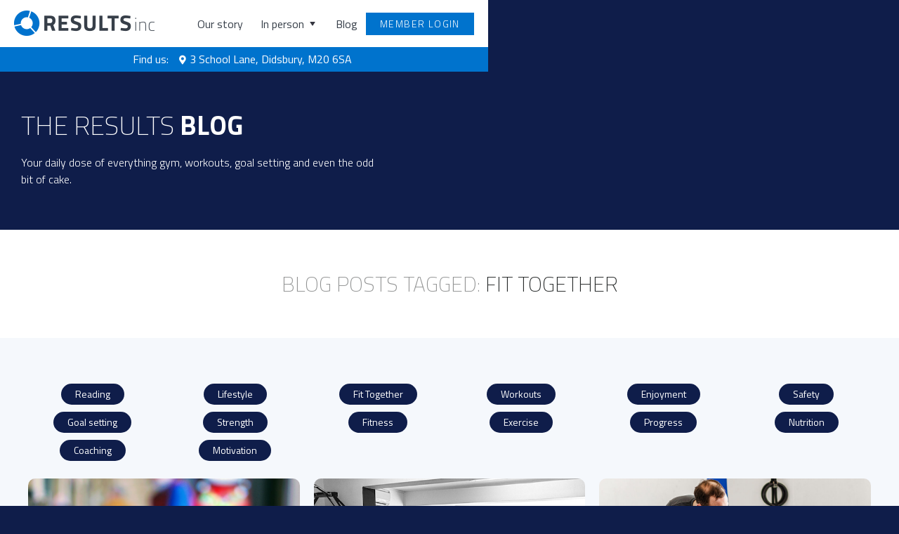

--- FILE ---
content_type: text/html; charset=utf-8
request_url: https://www.weareresults.com/tags/fit-together
body_size: 4949
content:
<!DOCTYPE html><!-- Last Published: Sat Jan 03 2026 22:37:59 GMT+0000 (Coordinated Universal Time) --><html data-wf-domain="www.weareresults.com" data-wf-page="5ec269b7ee373e03d0298e0c" data-wf-site="5ec269b7e7745e544e7adda3" data-wf-collection="5ec269b7ee373e6ff5298d76" data-wf-item-slug="fit-together"><head><meta charset="utf-8"/><title>RESULTS inc Blog</title><meta content="Handy workout tips and tricks, recipes, lifestyle and everything in between!" name="description"/><meta content="RESULTS inc Blog" property="og:title"/><meta content="Handy workout tips and tricks, recipes, lifestyle and everything in between!" property="og:description"/><meta content="RESULTS inc Blog" property="twitter:title"/><meta content="Handy workout tips and tricks, recipes, lifestyle and everything in between!" property="twitter:description"/><meta property="og:type" content="website"/><meta content="summary_large_image" name="twitter:card"/><meta content="width=device-width, initial-scale=1" name="viewport"/><link href="https://cdn.prod.website-files.com/5ec269b7e7745e544e7adda3/css/resultsinc.webflow.shared.0cc7e4081.css" rel="stylesheet" type="text/css"/><link href="https://fonts.googleapis.com" rel="preconnect"/><link href="https://fonts.gstatic.com" rel="preconnect" crossorigin="anonymous"/><script src="https://ajax.googleapis.com/ajax/libs/webfont/1.6.26/webfont.js" type="text/javascript"></script><script type="text/javascript">WebFont.load({  google: {    families: ["Zilla Slab:regular,500,500italic","DM Sans:regular,500,500italic,700,700italic","Caveat:regular","Titillium Web:200,200italic,300,300italic,regular,italic,600,600italic,700,700italic,900"]  }});</script><script type="text/javascript">!function(o,c){var n=c.documentElement,t=" w-mod-";n.className+=t+"js",("ontouchstart"in o||o.DocumentTouch&&c instanceof DocumentTouch)&&(n.className+=t+"touch")}(window,document);</script><link href="https://cdn.prod.website-files.com/5ec269b7e7745e544e7adda3/5f5b344a5b0b474e2127bfb9_RI_favicon_32px.png" rel="shortcut icon" type="image/x-icon"/><link href="https://cdn.prod.website-files.com/5ec269b7e7745e544e7adda3/5f5b3451b507495bc1d506dc_RI_webclip_256px.png" rel="apple-touch-icon"/><script async="" src="https://www.googletagmanager.com/gtag/js?id=UA-125383675-1"></script><script type="text/javascript">window.dataLayer = window.dataLayer || [];function gtag(){dataLayer.push(arguments);}gtag('js', new Date());gtag('config', 'UA-125383675-1', {'anonymize_ip': false});</script><script async="" src="https://www.googletagmanager.com/gtag/js?id=G-GTLW8NYQS0"></script><script type="text/javascript">window.dataLayer = window.dataLayer || [];function gtag(){dataLayer.push(arguments);}gtag('set', 'developer_id.dZGVlNj', true);gtag('js', new Date());gtag('config', 'G-GTLW8NYQS0');</script><script src="https://www.google.com/recaptcha/api.js" type="text/javascript"></script><!-- Memberstack --> 
<script src="https://api.memberstack.io/static/memberstack.js?webflow" data-memberstack-id="93681aa97d8c0172068762146aff07ba"> </script> 

<script id="jetboost-script" type="text/javascript"> window.JETBOOST_SITE_ID = "ckrw0106q0brx0myz7xtyb2e9"; (function(d) { var s = d.createElement("script"); s.src = "https://cdn.jetboost.io/jetboost.js"; s.async = 1; d.getElementsByTagName("head")[0].appendChild(s); })(document); </script>


<style>
body{
  -webkit-font-smoothing: antialiased;
  -moz-osx-font-smoothing: grayscale;
}
</style>

<script type="text/javascript" charset="UTF-8" src="//cdn.cookie-script.com/s/e174cfba50d7c67acb0bf7e4708e13d3.js"></script></head><body><div class="navigation-container"><div class="container"><div data-collapse="medium" data-animation="default" data-duration="400" data-easing="ease" data-easing2="ease" role="banner" class="navbar w-nav"><a href="/" class="w-nav-brand"><img src="https://cdn.prod.website-files.com/5ec269b7e7745e544e7adda3/5f509477ddedbefa05e47536_RI_logo_200px.png" width="200" alt="RESULTS inc logo" class="image"/></a><a href="#/ms/login" ms-hide-element="true" class="member-button member-login w-button">Member login</a><nav role="navigation" class="nav-menu-wrapper w-nav-menu"><div class="nav-links nav-links-1"><a href="/our-story" class="nav-link w-nav-link">Our story</a><div data-delay="0" data-hover="true" class="nav-dropdown w-dropdown"><div class="nav-link dropdown w-dropdown-toggle"><div class="row no-wrap"><a href="/in-person" class="w-inline-block"><div class="nav-link">In person</div></a><img src="https://cdn.prod.website-files.com/5ec269b7e7745e544e7adda3/5ec269b7ee373ebcda298dd3_icon-caret-down.svg" alt="" class="dropdown-icon"/></div></div><nav class="dropdown-list w-dropdown-list"><div class="dropdown-menu"><a href="/in-person" class="dropdown-link w-dropdown-link">How much is it?</a><a href="/in-person" class="dropdown-link w-dropdown-link">How does it work?</a><a href="/in-person#what-else-included" class="dropdown-link w-dropdown-link">What else is included?</a><a href="/in-person#why-coaching" class="dropdown-link w-dropdown-link">Why expert coaching?</a><a href="/in-person#visit-us" class="dropdown-link w-dropdown-link">Find us</a></div></nav></div><a href="/blog" class="nav-link w-nav-link">Blog</a><div data-delay="0" data-hover="true" ms-hide="results-inc-university" class="nav-dropdown w-dropdown"><div class="nav-link dropdown w-dropdown-toggle"><div class="row no-wrap"><a href="/members/results-inc-university" class="w-inline-block"><div class="nav-link">Results inc Uni</div></a><img src="https://cdn.prod.website-files.com/5ec269b7e7745e544e7adda3/5ec269b7ee373ebcda298dd3_icon-caret-down.svg" data-ms-content="members" alt="" class="dropdown-icon"/></div></div><nav class="dropdown-list w-dropdown-list"><div class="dropdown-menu"><a href="/members/current-months-programmes" class="dropdown-link w-dropdown-link">Monthly programmes</a><a href="/members/anywhere-monthly-programme" class="dropdown-link w-dropdown-link">Anywhere programme</a><a href="/members/past-months-archive" class="dropdown-link w-dropdown-link">Past months archive</a><a href="/members/workout-of-the-week" class="dropdown-link w-dropdown-link">WotW</a><a href="/members/yoga" class="dropdown-link w-dropdown-link">Yoga</a><a href="/members/hiit" class="dropdown-link w-dropdown-link">HIIT</a><a href="/members/abs" class="dropdown-link w-dropdown-link">Abs</a><a href="/members/nutrition-lifestyle" class="dropdown-link w-dropdown-link">Nutrition &amp; Lifestyle</a></div></nav></div><a ms-hide="results-inc-university" href="#/ms/profile" class="member-dashboard-link w-inline-block"><div class="log-out-container"><div class="log-out-text">Membership</div><div class="fontawesome-icon"><strong></strong></div></div></a><a ms-hide="results-inc-university" href="#/ms/logout" class="logout-link w-inline-block"><div class="log-out-container"><div class="log-out-text">Log out</div><div class="fontawesome-icon"><strong></strong></div></div></a></div></nav><div class="nav-menu-button-wrapper"><div class="nav-functions"><div class="modal-container"><div class="modal"><div class="modal-contents"><form action="/search" class="modal-search-form w-form"><img src="https://cdn.prod.website-files.com/5ec269b7e7745e544e7adda3/5ec269b7ee373e7ff7298dac_icon-search.svg" alt="" class="form-input-icon"/><input class="form-input form-input-naked w-input" autofocus="true" maxlength="256" name="query" placeholder="Type your search" type="search" id="search-2" required=""/><input type="submit" class="button form-search-button w-button" value="Search"/></form></div></div><div data-w-id="57a97d93-8c1f-d5ed-61f5-9c8e1637bd8e" class="modal-screen"></div></div></div><div class="menu-button w-nav-button"><img src="https://cdn.prod.website-files.com/5ec269b7e7745e544e7adda3/5ec269b7ee373eb3b6298dab_icon-menu.svg" alt="" class="menu-icon"/><img src="https://cdn.prod.website-files.com/5ec269b7e7745e544e7adda3/5ec269b7ee373e1eb9298da0_icon-x.svg" alt="" class="menu-cross-icon"/></div></div></div></div><div class="gym-locations"><div class="locations-bar-text">Find us:</div><div class="locations-bar-icon-fa"><strong class="bold-text"></strong></div><div class="locations-bar-text">3 School Lane, Didsbury, M20 6SA</div></div></div><div class="section bg-dark-blue"><div class="container"><div class="row row-split-content"><div class="content-width-large"></div></div></div><div class="container"><div id="w-node-_31dedb17-7451-1952-6c68-2ea73e28e562-d0298e0c" class="section-halves-content"><h3 class="large-heading-white">The RESULTS <strong>Blog</strong></h3><div class="text-white">Your daily dose of everything gym, workouts, goal setting and even the odd bit of cake. </div></div></div></div><div class="section"><div class="container"><div class="row row-justify-center"><div class="medium-heading no-bottom-space text-muted">Blog Posts tagged:  </div><h1 class="medium-heading no-bottom-space">Fit Together</h1></div></div></div><div><div class="container"></div></div><div class="bg-grey"><div class="blog-tags-buttons w-dyn-list"><div role="list" class="blog-tags-collection w-dyn-items w-row"><div role="listitem" class="blog-tag-collection w-dyn-item w-col w-col-2"><a href="/tags/reading" class="w-inline-block"><div class="blog-tag">Reading</div></a></div><div role="listitem" class="blog-tag-collection w-dyn-item w-col w-col-2"><a href="/tags/lifestyle" class="w-inline-block"><div class="blog-tag">Lifestyle</div></a></div><div role="listitem" class="blog-tag-collection w-dyn-item w-col w-col-2"><a href="/tags/fit-together" aria-current="page" class="w-inline-block w--current"><div class="blog-tag">Fit Together</div></a></div><div role="listitem" class="blog-tag-collection w-dyn-item w-col w-col-2"><a href="/tags/workouts" class="w-inline-block"><div class="blog-tag">Workouts</div></a></div><div role="listitem" class="blog-tag-collection w-dyn-item w-col w-col-2"><a href="/tags/enjoyment" class="w-inline-block"><div class="blog-tag">Enjoyment</div></a></div><div role="listitem" class="blog-tag-collection w-dyn-item w-col w-col-2"><a href="/tags/safety" class="w-inline-block"><div class="blog-tag">Safety</div></a></div><div role="listitem" class="blog-tag-collection w-dyn-item w-col w-col-2"><a href="/tags/goal-setting" class="w-inline-block"><div class="blog-tag">Goal setting</div></a></div><div role="listitem" class="blog-tag-collection w-dyn-item w-col w-col-2"><a href="/tags/strength" class="w-inline-block"><div class="blog-tag">Strength</div></a></div><div role="listitem" class="blog-tag-collection w-dyn-item w-col w-col-2"><a href="/tags/fitness" class="w-inline-block"><div class="blog-tag">Fitness</div></a></div><div role="listitem" class="blog-tag-collection w-dyn-item w-col w-col-2"><a href="/tags/exercise" class="w-inline-block"><div class="blog-tag">Exercise</div></a></div><div role="listitem" class="blog-tag-collection w-dyn-item w-col w-col-2"><a href="/tags/progress" class="w-inline-block"><div class="blog-tag">Progress</div></a></div><div role="listitem" class="blog-tag-collection w-dyn-item w-col w-col-2"><a href="/tags/nutrition" class="w-inline-block"><div class="blog-tag">Nutrition</div></a></div><div role="listitem" class="blog-tag-collection w-dyn-item w-col w-col-2"><a href="/tags/coaching" class="w-inline-block"><div class="blog-tag">Coaching</div></a></div><div role="listitem" class="blog-tag-collection w-dyn-item w-col w-col-2"><a href="/tags/motivation" class="w-inline-block"><div class="blog-tag">Motivation</div></a></div></div></div><div class="blog-post-tags-collection-wrapper w-dyn-list"><div role="list" class="blog-tags-collection-list w-dyn-items w-row"><div role="listitem" class="blog-tags-item w-dyn-item w-col w-col-4"><a href="/post/the-results-reading-club-issue-3" class="w-inline-block"><img src="https://cdn.prod.website-files.com/5ec269b7ee373ed4b2298d74/637cf888327e9ccbf5331312_books%202.jpg" loading="lazy" alt="The Results Reading Club Issue #3" sizes="100vw" srcset="https://cdn.prod.website-files.com/5ec269b7ee373ed4b2298d74/637cf888327e9ccbf5331312_books%202-p-500.jpg 500w, https://cdn.prod.website-files.com/5ec269b7ee373ed4b2298d74/637cf888327e9ccbf5331312_books%202-p-800.jpg 800w, https://cdn.prod.website-files.com/5ec269b7ee373ed4b2298d74/637cf888327e9ccbf5331312_books%202-p-1080.jpg 1080w, https://cdn.prod.website-files.com/5ec269b7ee373ed4b2298d74/637cf888327e9ccbf5331312_books%202-p-1600.jpg 1600w, https://cdn.prod.website-files.com/5ec269b7ee373ed4b2298d74/637cf888327e9ccbf5331312_books%202.jpg 1920w" class="blog-tags-image"/></a><div class="featured-blog-post-content tags-page"><h4 class="blog-heading">The Results Reading Club Issue #3</h4><a href="/post/the-results-reading-club-issue-3" class="text-gray-1 w-inline-block"><div class="text-block-6">New interesting reads, every month. Join the reading club for monthly updates</div></a><div class="row row-justify-between text-small"><div class="post-meta-left"><a href="#" class="w-dyn-bind-empty"></a><div class="text-space-left text-muted w-dyn-bind-empty"></div></div><div class="post-meta-right text-muted"><div>by </div><div>Joseph Lightfoot</div></div></div></div></div><div role="listitem" class="blog-tags-item w-dyn-item w-col w-col-4"><a href="/post/sharpening-your-fitness-axe" class="w-inline-block"><img src="https://cdn.prod.website-files.com/5ec269b7ee373ed4b2298d74/6271551feb4868b8d95b801b_Group%20session%20copy1.png" loading="lazy" alt="Sharpening Your Fitness Axe" sizes="100vw" srcset="https://cdn.prod.website-files.com/5ec269b7ee373ed4b2298d74/6271551feb4868b8d95b801b_Group%20session%20copy1-p-500.png 500w, https://cdn.prod.website-files.com/5ec269b7ee373ed4b2298d74/6271551feb4868b8d95b801b_Group%20session%20copy1.png 709w" class="blog-tags-image"/></a><div class="featured-blog-post-content tags-page"><h4 class="blog-heading">Sharpening Your Fitness Axe</h4><a href="/post/sharpening-your-fitness-axe" class="text-gray-1 w-inline-block"><div class="text-block-6">Prepping your tools and getting ready before you start something leads to much better results. </div></a><div class="row row-justify-between text-small"><div class="post-meta-left"><a href="#" class="w-dyn-bind-empty"></a><div class="text-space-left text-muted w-dyn-bind-empty"></div></div><div class="post-meta-right text-muted"><div>by </div><div>Joseph Lightfoot</div></div></div></div></div><div role="listitem" class="blog-tags-item w-dyn-item w-col w-col-4"><a href="/post/seven-things-ive-learned-from-doing-over-100-1-2-1s" class="w-inline-block"><img src="https://cdn.prod.website-files.com/5ec269b7ee373ed4b2298d74/60a76aeaa07f5a4a60058ad9_We-Are-Results-0096.jpg" loading="lazy" alt="Seven Things I’ve Learned From Doing Over 100 1-2-1s" sizes="100vw" srcset="https://cdn.prod.website-files.com/5ec269b7ee373ed4b2298d74/60a76aeaa07f5a4a60058ad9_We-Are-Results-0096-p-500.jpeg 500w, https://cdn.prod.website-files.com/5ec269b7ee373ed4b2298d74/60a76aeaa07f5a4a60058ad9_We-Are-Results-0096-p-800.jpeg 800w, https://cdn.prod.website-files.com/5ec269b7ee373ed4b2298d74/60a76aeaa07f5a4a60058ad9_We-Are-Results-0096.jpg 1024w" class="blog-tags-image"/></a><div class="featured-blog-post-content tags-page"><h4 class="blog-heading">Seven Things I’ve Learned From Doing Over 100 1-2-1s</h4><a href="/post/seven-things-ive-learned-from-doing-over-100-1-2-1s" class="text-gray-1 w-inline-block"><div class="text-block-6">Wherever you’re at now, reach out to a coach, a friend, a colleague and have a chat. It’s good to talk! </div></a><div class="row row-justify-between text-small"><div class="post-meta-left"><a href="#" class="w-dyn-bind-empty"></a><div class="text-space-left text-muted w-dyn-bind-empty"></div></div><div class="post-meta-right text-muted"><div>by </div><div>Joseph Lightfoot</div></div></div></div></div></div><div role="navigation" aria-label="List" class="w-pagination-wrapper"></div></div><div class="container"></div></div><div class="bg-primary-3"><div class="horizontal-rule bg-white"></div><div class="footer"><div class="footer-container"><div class="footer-row"><div class="footer-left"><a href="#" class="footer-logo w-inline-block"><img src="https://cdn.prod.website-files.com/5ec269b7e7745e544e7adda3/5eedbe80ea709db7d3605e95_RI004_RESULTSinc_Logos_Final-WHITE.png" width="200" sizes="200px" srcset="https://cdn.prod.website-files.com/5ec269b7e7745e544e7adda3/5eedbe80ea709db7d3605e95_RI004_RESULTSinc_Logos_Final-WHITE-p-500.png 500w, https://cdn.prod.website-files.com/5ec269b7e7745e544e7adda3/5eedbe80ea709db7d3605e95_RI004_RESULTSinc_Logos_Final-WHITE-p-800.png 800w, https://cdn.prod.website-files.com/5ec269b7e7745e544e7adda3/5eedbe80ea709db7d3605e95_RI004_RESULTSinc_Logos_Final-WHITE-p-1080.png 1080w, https://cdn.prod.website-files.com/5ec269b7e7745e544e7adda3/5eedbe80ea709db7d3605e95_RI004_RESULTSinc_Logos_Final-WHITE-p-1600.png 1600w, https://cdn.prod.website-files.com/5ec269b7e7745e544e7adda3/5eedbe80ea709db7d3605e95_RI004_RESULTSinc_Logos_Final-WHITE-p-2000.png 2000w, https://cdn.prod.website-files.com/5ec269b7e7745e544e7adda3/5eedbe80ea709db7d3605e95_RI004_RESULTSinc_Logos_Final-WHITE-p-2600.png 2600w, https://cdn.prod.website-files.com/5ec269b7e7745e544e7adda3/5eedbe80ea709db7d3605e95_RI004_RESULTSinc_Logos_Final-WHITE-p-3200.png 3200w, https://cdn.prod.website-files.com/5ec269b7e7745e544e7adda3/5eedbe80ea709db7d3605e95_RI004_RESULTSinc_Logos_Final-WHITE.png 4563w" alt="White RESULTS inc logo"/></a><ul role="list" class="social-icons-list w-list-unstyled"><li class="list-item"><a href="http://twitter.com/weareresults" target="_blank" class="button-circle button-small bg-white w-inline-block"><img src="https://cdn.prod.website-files.com/5ec269b7e7745e544e7adda3/5ec269b7ee373e7fb9298dbe_twitter.svg" alt="" class="social-icon"/></a></li><li class="list-item"><a href="https://linkedin.com/company/results-inc-uk" target="_blank" class="button-circle button-small bg-white w-inline-block"><img src="https://cdn.prod.website-files.com/5ec269b7e7745e544e7adda3/5ec269b7ee373e5e7e298db8_linkedin.svg" alt="" class="social-icon"/></a></li><li class="list-item"><a href="https://instagram.com/resultsincgym" target="_blank" class="button-circle button-small bg-white w-inline-block"><img src="https://cdn.prod.website-files.com/5ec269b7e7745e544e7adda3/5ec269b7ee373e0ec4298ddc_instagram.svg" alt="" class="social-icon"/></a></li><li class="list-item"><a href="https://youtube.com/resultsinc" target="_blank" class="button-circle button-small bg-white w-inline-block"><img src="https://cdn.prod.website-files.com/5ec269b7e7745e544e7adda3/5ec269b7ee373ec393298db6_youtube.svg" alt="" class="social-icon"/></a></li><li class="list-item"><a href="https://facebook.com/resultsinc" target="_blank" class="button-circle button-small bg-white w-inline-block"><img src="https://cdn.prod.website-files.com/5ec269b7e7745e544e7adda3/5ec269b7ee373ef64a298dfa_facebook.svg" alt="" class="social-icon"/></a></li></ul></div><div class="footer-right"><a href="/" class="footer-link">Home</a><a href="/our-story" class="footer-link">Our story</a><a href="/in-person" class="footer-link">In person</a><a href="/privacy-policy" class="footer-link">Privacy policy</a><a href="/terms-conditions" class="footer-link">Terms &amp; Conditions</a></div></div></div><div class="container"><div class="footer-lower-row"><div>© RESULTS inc 2024<a href="https://webflow.io/" target="_blank" class="footer-link text-white"></a></div></div></div></div></div><script src="https://d3e54v103j8qbb.cloudfront.net/js/jquery-3.5.1.min.dc5e7f18c8.js?site=5ec269b7e7745e544e7adda3" type="text/javascript" integrity="sha256-9/aliU8dGd2tb6OSsuzixeV4y/faTqgFtohetphbbj0=" crossorigin="anonymous"></script><script src="https://cdn.prod.website-files.com/5ec269b7e7745e544e7adda3/js/webflow.schunk.36b8fb49256177c8.js" type="text/javascript"></script><script src="https://cdn.prod.website-files.com/5ec269b7e7745e544e7adda3/js/webflow.4b81ae5b.5fb4c0ef208bb76b.js" type="text/javascript"></script></body></html>

--- FILE ---
content_type: text/css
request_url: https://cdn.prod.website-files.com/5ec269b7e7745e544e7adda3/css/resultsinc.webflow.shared.0cc7e4081.css
body_size: 34988
content:
html {
  -webkit-text-size-adjust: 100%;
  -ms-text-size-adjust: 100%;
  font-family: sans-serif;
}

body {
  margin: 0;
}

article, aside, details, figcaption, figure, footer, header, hgroup, main, menu, nav, section, summary {
  display: block;
}

audio, canvas, progress, video {
  vertical-align: baseline;
  display: inline-block;
}

audio:not([controls]) {
  height: 0;
  display: none;
}

[hidden], template {
  display: none;
}

a {
  background-color: #0000;
}

a:active, a:hover {
  outline: 0;
}

abbr[title] {
  border-bottom: 1px dotted;
}

b, strong {
  font-weight: bold;
}

dfn {
  font-style: italic;
}

h1 {
  margin: .67em 0;
  font-size: 2em;
}

mark {
  color: #000;
  background: #ff0;
}

small {
  font-size: 80%;
}

sub, sup {
  vertical-align: baseline;
  font-size: 75%;
  line-height: 0;
  position: relative;
}

sup {
  top: -.5em;
}

sub {
  bottom: -.25em;
}

img {
  border: 0;
}

svg:not(:root) {
  overflow: hidden;
}

hr {
  box-sizing: content-box;
  height: 0;
}

pre {
  overflow: auto;
}

code, kbd, pre, samp {
  font-family: monospace;
  font-size: 1em;
}

button, input, optgroup, select, textarea {
  color: inherit;
  font: inherit;
  margin: 0;
}

button {
  overflow: visible;
}

button, select {
  text-transform: none;
}

button, html input[type="button"], input[type="reset"] {
  -webkit-appearance: button;
  cursor: pointer;
}

button[disabled], html input[disabled] {
  cursor: default;
}

button::-moz-focus-inner, input::-moz-focus-inner {
  border: 0;
  padding: 0;
}

input {
  line-height: normal;
}

input[type="checkbox"], input[type="radio"] {
  box-sizing: border-box;
  padding: 0;
}

input[type="number"]::-webkit-inner-spin-button, input[type="number"]::-webkit-outer-spin-button {
  height: auto;
}

input[type="search"] {
  -webkit-appearance: none;
}

input[type="search"]::-webkit-search-cancel-button, input[type="search"]::-webkit-search-decoration {
  -webkit-appearance: none;
}

legend {
  border: 0;
  padding: 0;
}

textarea {
  overflow: auto;
}

optgroup {
  font-weight: bold;
}

table {
  border-collapse: collapse;
  border-spacing: 0;
}

td, th {
  padding: 0;
}

@font-face {
  font-family: webflow-icons;
  src: url("[data-uri]") format("truetype");
  font-weight: normal;
  font-style: normal;
}

[class^="w-icon-"], [class*=" w-icon-"] {
  speak: none;
  font-variant: normal;
  text-transform: none;
  -webkit-font-smoothing: antialiased;
  -moz-osx-font-smoothing: grayscale;
  font-style: normal;
  font-weight: normal;
  line-height: 1;
  font-family: webflow-icons !important;
}

.w-icon-slider-right:before {
  content: "";
}

.w-icon-slider-left:before {
  content: "";
}

.w-icon-nav-menu:before {
  content: "";
}

.w-icon-arrow-down:before, .w-icon-dropdown-toggle:before {
  content: "";
}

.w-icon-file-upload-remove:before {
  content: "";
}

.w-icon-file-upload-icon:before {
  content: "";
}

* {
  box-sizing: border-box;
}

html {
  height: 100%;
}

body {
  color: #333;
  background-color: #fff;
  min-height: 100%;
  margin: 0;
  font-family: Arial, sans-serif;
  font-size: 14px;
  line-height: 20px;
}

img {
  vertical-align: middle;
  max-width: 100%;
  display: inline-block;
}

html.w-mod-touch * {
  background-attachment: scroll !important;
}

.w-block {
  display: block;
}

.w-inline-block {
  max-width: 100%;
  display: inline-block;
}

.w-clearfix:before, .w-clearfix:after {
  content: " ";
  grid-area: 1 / 1 / 2 / 2;
  display: table;
}

.w-clearfix:after {
  clear: both;
}

.w-hidden {
  display: none;
}

.w-button {
  color: #fff;
  line-height: inherit;
  cursor: pointer;
  background-color: #3898ec;
  border: 0;
  border-radius: 0;
  padding: 9px 15px;
  text-decoration: none;
  display: inline-block;
}

input.w-button {
  -webkit-appearance: button;
}

html[data-w-dynpage] [data-w-cloak] {
  color: #0000 !important;
}

.w-code-block {
  margin: unset;
}

pre.w-code-block code {
  all: inherit;
}

.w-optimization {
  display: contents;
}

.w-webflow-badge, .w-webflow-badge > img {
  box-sizing: unset;
  width: unset;
  height: unset;
  max-height: unset;
  max-width: unset;
  min-height: unset;
  min-width: unset;
  margin: unset;
  padding: unset;
  float: unset;
  clear: unset;
  border: unset;
  border-radius: unset;
  background: unset;
  background-image: unset;
  background-position: unset;
  background-size: unset;
  background-repeat: unset;
  background-origin: unset;
  background-clip: unset;
  background-attachment: unset;
  background-color: unset;
  box-shadow: unset;
  transform: unset;
  direction: unset;
  font-family: unset;
  font-weight: unset;
  color: unset;
  font-size: unset;
  line-height: unset;
  font-style: unset;
  font-variant: unset;
  text-align: unset;
  letter-spacing: unset;
  -webkit-text-decoration: unset;
  text-decoration: unset;
  text-indent: unset;
  text-transform: unset;
  list-style-type: unset;
  text-shadow: unset;
  vertical-align: unset;
  cursor: unset;
  white-space: unset;
  word-break: unset;
  word-spacing: unset;
  word-wrap: unset;
  transition: unset;
}

.w-webflow-badge {
  white-space: nowrap;
  cursor: pointer;
  box-shadow: 0 0 0 1px #0000001a, 0 1px 3px #0000001a;
  visibility: visible !important;
  opacity: 1 !important;
  z-index: 2147483647 !important;
  color: #aaadb0 !important;
  overflow: unset !important;
  background-color: #fff !important;
  border-radius: 3px !important;
  width: auto !important;
  height: auto !important;
  margin: 0 !important;
  padding: 6px !important;
  font-size: 12px !important;
  line-height: 14px !important;
  text-decoration: none !important;
  display: inline-block !important;
  position: fixed !important;
  inset: auto 12px 12px auto !important;
  transform: none !important;
}

.w-webflow-badge > img {
  position: unset;
  visibility: unset !important;
  opacity: 1 !important;
  vertical-align: middle !important;
  display: inline-block !important;
}

h1, h2, h3, h4, h5, h6 {
  margin-bottom: 10px;
  font-weight: bold;
}

h1 {
  margin-top: 20px;
  font-size: 38px;
  line-height: 44px;
}

h2 {
  margin-top: 20px;
  font-size: 32px;
  line-height: 36px;
}

h3 {
  margin-top: 20px;
  font-size: 24px;
  line-height: 30px;
}

h4 {
  margin-top: 10px;
  font-size: 18px;
  line-height: 24px;
}

h5 {
  margin-top: 10px;
  font-size: 14px;
  line-height: 20px;
}

h6 {
  margin-top: 10px;
  font-size: 12px;
  line-height: 18px;
}

p {
  margin-top: 0;
  margin-bottom: 10px;
}

blockquote {
  border-left: 5px solid #e2e2e2;
  margin: 0 0 10px;
  padding: 10px 20px;
  font-size: 18px;
  line-height: 22px;
}

figure {
  margin: 0 0 10px;
}

figcaption {
  text-align: center;
  margin-top: 5px;
}

ul, ol {
  margin-top: 0;
  margin-bottom: 10px;
  padding-left: 40px;
}

.w-list-unstyled {
  padding-left: 0;
  list-style: none;
}

.w-embed:before, .w-embed:after {
  content: " ";
  grid-area: 1 / 1 / 2 / 2;
  display: table;
}

.w-embed:after {
  clear: both;
}

.w-video {
  width: 100%;
  padding: 0;
  position: relative;
}

.w-video iframe, .w-video object, .w-video embed {
  border: none;
  width: 100%;
  height: 100%;
  position: absolute;
  top: 0;
  left: 0;
}

fieldset {
  border: 0;
  margin: 0;
  padding: 0;
}

button, [type="button"], [type="reset"] {
  cursor: pointer;
  -webkit-appearance: button;
  border: 0;
}

.w-form {
  margin: 0 0 15px;
}

.w-form-done {
  text-align: center;
  background-color: #ddd;
  padding: 20px;
  display: none;
}

.w-form-fail {
  background-color: #ffdede;
  margin-top: 10px;
  padding: 10px;
  display: none;
}

label {
  margin-bottom: 5px;
  font-weight: bold;
  display: block;
}

.w-input, .w-select {
  color: #333;
  vertical-align: middle;
  background-color: #fff;
  border: 1px solid #ccc;
  width: 100%;
  height: 38px;
  margin-bottom: 10px;
  padding: 8px 12px;
  font-size: 14px;
  line-height: 1.42857;
  display: block;
}

.w-input::placeholder, .w-select::placeholder {
  color: #999;
}

.w-input:focus, .w-select:focus {
  border-color: #3898ec;
  outline: 0;
}

.w-input[disabled], .w-select[disabled], .w-input[readonly], .w-select[readonly], fieldset[disabled] .w-input, fieldset[disabled] .w-select {
  cursor: not-allowed;
}

.w-input[disabled]:not(.w-input-disabled), .w-select[disabled]:not(.w-input-disabled), .w-input[readonly], .w-select[readonly], fieldset[disabled]:not(.w-input-disabled) .w-input, fieldset[disabled]:not(.w-input-disabled) .w-select {
  background-color: #eee;
}

textarea.w-input, textarea.w-select {
  height: auto;
}

.w-select {
  background-color: #f3f3f3;
}

.w-select[multiple] {
  height: auto;
}

.w-form-label {
  cursor: pointer;
  margin-bottom: 0;
  font-weight: normal;
  display: inline-block;
}

.w-radio {
  margin-bottom: 5px;
  padding-left: 20px;
  display: block;
}

.w-radio:before, .w-radio:after {
  content: " ";
  grid-area: 1 / 1 / 2 / 2;
  display: table;
}

.w-radio:after {
  clear: both;
}

.w-radio-input {
  float: left;
  margin: 3px 0 0 -20px;
  line-height: normal;
}

.w-file-upload {
  margin-bottom: 10px;
  display: block;
}

.w-file-upload-input {
  opacity: 0;
  z-index: -100;
  width: .1px;
  height: .1px;
  position: absolute;
  overflow: hidden;
}

.w-file-upload-default, .w-file-upload-uploading, .w-file-upload-success {
  color: #333;
  display: inline-block;
}

.w-file-upload-error {
  margin-top: 10px;
  display: block;
}

.w-file-upload-default.w-hidden, .w-file-upload-uploading.w-hidden, .w-file-upload-error.w-hidden, .w-file-upload-success.w-hidden {
  display: none;
}

.w-file-upload-uploading-btn {
  cursor: pointer;
  background-color: #fafafa;
  border: 1px solid #ccc;
  margin: 0;
  padding: 8px 12px;
  font-size: 14px;
  font-weight: normal;
  display: flex;
}

.w-file-upload-file {
  background-color: #fafafa;
  border: 1px solid #ccc;
  flex-grow: 1;
  justify-content: space-between;
  margin: 0;
  padding: 8px 9px 8px 11px;
  display: flex;
}

.w-file-upload-file-name {
  font-size: 14px;
  font-weight: normal;
  display: block;
}

.w-file-remove-link {
  cursor: pointer;
  width: auto;
  height: auto;
  margin-top: 3px;
  margin-left: 10px;
  padding: 3px;
  display: block;
}

.w-icon-file-upload-remove {
  margin: auto;
  font-size: 10px;
}

.w-file-upload-error-msg {
  color: #ea384c;
  padding: 2px 0;
  display: inline-block;
}

.w-file-upload-info {
  padding: 0 12px;
  line-height: 38px;
  display: inline-block;
}

.w-file-upload-label {
  cursor: pointer;
  background-color: #fafafa;
  border: 1px solid #ccc;
  margin: 0;
  padding: 8px 12px;
  font-size: 14px;
  font-weight: normal;
  display: inline-block;
}

.w-icon-file-upload-icon, .w-icon-file-upload-uploading {
  width: 20px;
  margin-right: 8px;
  display: inline-block;
}

.w-icon-file-upload-uploading {
  height: 20px;
}

.w-container {
  max-width: 940px;
  margin-left: auto;
  margin-right: auto;
}

.w-container:before, .w-container:after {
  content: " ";
  grid-area: 1 / 1 / 2 / 2;
  display: table;
}

.w-container:after {
  clear: both;
}

.w-container .w-row {
  margin-left: -10px;
  margin-right: -10px;
}

.w-row:before, .w-row:after {
  content: " ";
  grid-area: 1 / 1 / 2 / 2;
  display: table;
}

.w-row:after {
  clear: both;
}

.w-row .w-row {
  margin-left: 0;
  margin-right: 0;
}

.w-col {
  float: left;
  width: 100%;
  min-height: 1px;
  padding-left: 10px;
  padding-right: 10px;
  position: relative;
}

.w-col .w-col {
  padding-left: 0;
  padding-right: 0;
}

.w-col-1 {
  width: 8.33333%;
}

.w-col-2 {
  width: 16.6667%;
}

.w-col-3 {
  width: 25%;
}

.w-col-4 {
  width: 33.3333%;
}

.w-col-5 {
  width: 41.6667%;
}

.w-col-6 {
  width: 50%;
}

.w-col-7 {
  width: 58.3333%;
}

.w-col-8 {
  width: 66.6667%;
}

.w-col-9 {
  width: 75%;
}

.w-col-10 {
  width: 83.3333%;
}

.w-col-11 {
  width: 91.6667%;
}

.w-col-12 {
  width: 100%;
}

.w-hidden-main {
  display: none !important;
}

@media screen and (max-width: 991px) {
  .w-container {
    max-width: 728px;
  }

  .w-hidden-main {
    display: inherit !important;
  }

  .w-hidden-medium {
    display: none !important;
  }

  .w-col-medium-1 {
    width: 8.33333%;
  }

  .w-col-medium-2 {
    width: 16.6667%;
  }

  .w-col-medium-3 {
    width: 25%;
  }

  .w-col-medium-4 {
    width: 33.3333%;
  }

  .w-col-medium-5 {
    width: 41.6667%;
  }

  .w-col-medium-6 {
    width: 50%;
  }

  .w-col-medium-7 {
    width: 58.3333%;
  }

  .w-col-medium-8 {
    width: 66.6667%;
  }

  .w-col-medium-9 {
    width: 75%;
  }

  .w-col-medium-10 {
    width: 83.3333%;
  }

  .w-col-medium-11 {
    width: 91.6667%;
  }

  .w-col-medium-12 {
    width: 100%;
  }

  .w-col-stack {
    width: 100%;
    left: auto;
    right: auto;
  }
}

@media screen and (max-width: 767px) {
  .w-hidden-main, .w-hidden-medium {
    display: inherit !important;
  }

  .w-hidden-small {
    display: none !important;
  }

  .w-row, .w-container .w-row {
    margin-left: 0;
    margin-right: 0;
  }

  .w-col {
    width: 100%;
    left: auto;
    right: auto;
  }

  .w-col-small-1 {
    width: 8.33333%;
  }

  .w-col-small-2 {
    width: 16.6667%;
  }

  .w-col-small-3 {
    width: 25%;
  }

  .w-col-small-4 {
    width: 33.3333%;
  }

  .w-col-small-5 {
    width: 41.6667%;
  }

  .w-col-small-6 {
    width: 50%;
  }

  .w-col-small-7 {
    width: 58.3333%;
  }

  .w-col-small-8 {
    width: 66.6667%;
  }

  .w-col-small-9 {
    width: 75%;
  }

  .w-col-small-10 {
    width: 83.3333%;
  }

  .w-col-small-11 {
    width: 91.6667%;
  }

  .w-col-small-12 {
    width: 100%;
  }
}

@media screen and (max-width: 479px) {
  .w-container {
    max-width: none;
  }

  .w-hidden-main, .w-hidden-medium, .w-hidden-small {
    display: inherit !important;
  }

  .w-hidden-tiny {
    display: none !important;
  }

  .w-col {
    width: 100%;
  }

  .w-col-tiny-1 {
    width: 8.33333%;
  }

  .w-col-tiny-2 {
    width: 16.6667%;
  }

  .w-col-tiny-3 {
    width: 25%;
  }

  .w-col-tiny-4 {
    width: 33.3333%;
  }

  .w-col-tiny-5 {
    width: 41.6667%;
  }

  .w-col-tiny-6 {
    width: 50%;
  }

  .w-col-tiny-7 {
    width: 58.3333%;
  }

  .w-col-tiny-8 {
    width: 66.6667%;
  }

  .w-col-tiny-9 {
    width: 75%;
  }

  .w-col-tiny-10 {
    width: 83.3333%;
  }

  .w-col-tiny-11 {
    width: 91.6667%;
  }

  .w-col-tiny-12 {
    width: 100%;
  }
}

.w-widget {
  position: relative;
}

.w-widget-map {
  width: 100%;
  height: 400px;
}

.w-widget-map label {
  width: auto;
  display: inline;
}

.w-widget-map img {
  max-width: inherit;
}

.w-widget-map .gm-style-iw {
  text-align: center;
}

.w-widget-map .gm-style-iw > button {
  display: none !important;
}

.w-widget-twitter {
  overflow: hidden;
}

.w-widget-twitter-count-shim {
  vertical-align: top;
  text-align: center;
  background: #fff;
  border: 1px solid #758696;
  border-radius: 3px;
  width: 28px;
  height: 20px;
  display: inline-block;
  position: relative;
}

.w-widget-twitter-count-shim * {
  pointer-events: none;
  -webkit-user-select: none;
  user-select: none;
}

.w-widget-twitter-count-shim .w-widget-twitter-count-inner {
  text-align: center;
  color: #999;
  font-family: serif;
  font-size: 15px;
  line-height: 12px;
  position: relative;
}

.w-widget-twitter-count-shim .w-widget-twitter-count-clear {
  display: block;
  position: relative;
}

.w-widget-twitter-count-shim.w--large {
  width: 36px;
  height: 28px;
}

.w-widget-twitter-count-shim.w--large .w-widget-twitter-count-inner {
  font-size: 18px;
  line-height: 18px;
}

.w-widget-twitter-count-shim:not(.w--vertical) {
  margin-left: 5px;
  margin-right: 8px;
}

.w-widget-twitter-count-shim:not(.w--vertical).w--large {
  margin-left: 6px;
}

.w-widget-twitter-count-shim:not(.w--vertical):before, .w-widget-twitter-count-shim:not(.w--vertical):after {
  content: " ";
  pointer-events: none;
  border: solid #0000;
  width: 0;
  height: 0;
  position: absolute;
  top: 50%;
  left: 0;
}

.w-widget-twitter-count-shim:not(.w--vertical):before {
  border-width: 4px;
  border-color: #75869600 #5d6c7b #75869600 #75869600;
  margin-top: -4px;
  margin-left: -9px;
}

.w-widget-twitter-count-shim:not(.w--vertical).w--large:before {
  border-width: 5px;
  margin-top: -5px;
  margin-left: -10px;
}

.w-widget-twitter-count-shim:not(.w--vertical):after {
  border-width: 4px;
  border-color: #fff0 #fff #fff0 #fff0;
  margin-top: -4px;
  margin-left: -8px;
}

.w-widget-twitter-count-shim:not(.w--vertical).w--large:after {
  border-width: 5px;
  margin-top: -5px;
  margin-left: -9px;
}

.w-widget-twitter-count-shim.w--vertical {
  width: 61px;
  height: 33px;
  margin-bottom: 8px;
}

.w-widget-twitter-count-shim.w--vertical:before, .w-widget-twitter-count-shim.w--vertical:after {
  content: " ";
  pointer-events: none;
  border: solid #0000;
  width: 0;
  height: 0;
  position: absolute;
  top: 100%;
  left: 50%;
}

.w-widget-twitter-count-shim.w--vertical:before {
  border-width: 5px;
  border-color: #5d6c7b #75869600 #75869600;
  margin-left: -5px;
}

.w-widget-twitter-count-shim.w--vertical:after {
  border-width: 4px;
  border-color: #fff #fff0 #fff0;
  margin-left: -4px;
}

.w-widget-twitter-count-shim.w--vertical .w-widget-twitter-count-inner {
  font-size: 18px;
  line-height: 22px;
}

.w-widget-twitter-count-shim.w--vertical.w--large {
  width: 76px;
}

.w-background-video {
  color: #fff;
  height: 500px;
  position: relative;
  overflow: hidden;
}

.w-background-video > video {
  object-fit: cover;
  z-index: -100;
  background-position: 50%;
  background-size: cover;
  width: 100%;
  height: 100%;
  margin: auto;
  position: absolute;
  inset: -100%;
}

.w-background-video > video::-webkit-media-controls-start-playback-button {
  -webkit-appearance: none;
  display: none !important;
}

.w-background-video--control {
  background-color: #0000;
  padding: 0;
  position: absolute;
  bottom: 1em;
  right: 1em;
}

.w-background-video--control > [hidden] {
  display: none !important;
}

.w-slider {
  text-align: center;
  clear: both;
  -webkit-tap-highlight-color: #0000;
  tap-highlight-color: #0000;
  background: #ddd;
  height: 300px;
  position: relative;
}

.w-slider-mask {
  z-index: 1;
  white-space: nowrap;
  height: 100%;
  display: block;
  position: relative;
  left: 0;
  right: 0;
  overflow: hidden;
}

.w-slide {
  vertical-align: top;
  white-space: normal;
  text-align: left;
  width: 100%;
  height: 100%;
  display: inline-block;
  position: relative;
}

.w-slider-nav {
  z-index: 2;
  text-align: center;
  -webkit-tap-highlight-color: #0000;
  tap-highlight-color: #0000;
  height: 40px;
  margin: auto;
  padding-top: 10px;
  position: absolute;
  inset: auto 0 0;
}

.w-slider-nav.w-round > div {
  border-radius: 100%;
}

.w-slider-nav.w-num > div {
  font-size: inherit;
  line-height: inherit;
  width: auto;
  height: auto;
  padding: .2em .5em;
}

.w-slider-nav.w-shadow > div {
  box-shadow: 0 0 3px #3336;
}

.w-slider-nav-invert {
  color: #fff;
}

.w-slider-nav-invert > div {
  background-color: #2226;
}

.w-slider-nav-invert > div.w-active {
  background-color: #222;
}

.w-slider-dot {
  cursor: pointer;
  background-color: #fff6;
  width: 1em;
  height: 1em;
  margin: 0 3px .5em;
  transition: background-color .1s, color .1s;
  display: inline-block;
  position: relative;
}

.w-slider-dot.w-active {
  background-color: #fff;
}

.w-slider-dot:focus {
  outline: none;
  box-shadow: 0 0 0 2px #fff;
}

.w-slider-dot:focus.w-active {
  box-shadow: none;
}

.w-slider-arrow-left, .w-slider-arrow-right {
  cursor: pointer;
  color: #fff;
  -webkit-tap-highlight-color: #0000;
  tap-highlight-color: #0000;
  -webkit-user-select: none;
  user-select: none;
  width: 80px;
  margin: auto;
  font-size: 40px;
  position: absolute;
  inset: 0;
  overflow: hidden;
}

.w-slider-arrow-left [class^="w-icon-"], .w-slider-arrow-right [class^="w-icon-"], .w-slider-arrow-left [class*=" w-icon-"], .w-slider-arrow-right [class*=" w-icon-"] {
  position: absolute;
}

.w-slider-arrow-left:focus, .w-slider-arrow-right:focus {
  outline: 0;
}

.w-slider-arrow-left {
  z-index: 3;
  right: auto;
}

.w-slider-arrow-right {
  z-index: 4;
  left: auto;
}

.w-icon-slider-left, .w-icon-slider-right {
  width: 1em;
  height: 1em;
  margin: auto;
  inset: 0;
}

.w-slider-aria-label {
  clip: rect(0 0 0 0);
  border: 0;
  width: 1px;
  height: 1px;
  margin: -1px;
  padding: 0;
  position: absolute;
  overflow: hidden;
}

.w-slider-force-show {
  display: block !important;
}

.w-dropdown {
  text-align: left;
  z-index: 900;
  margin-left: auto;
  margin-right: auto;
  display: inline-block;
  position: relative;
}

.w-dropdown-btn, .w-dropdown-toggle, .w-dropdown-link {
  vertical-align: top;
  color: #222;
  text-align: left;
  white-space: nowrap;
  margin-left: auto;
  margin-right: auto;
  padding: 20px;
  text-decoration: none;
  position: relative;
}

.w-dropdown-toggle {
  -webkit-user-select: none;
  user-select: none;
  cursor: pointer;
  padding-right: 40px;
  display: inline-block;
}

.w-dropdown-toggle:focus {
  outline: 0;
}

.w-icon-dropdown-toggle {
  width: 1em;
  height: 1em;
  margin: auto 20px auto auto;
  position: absolute;
  top: 0;
  bottom: 0;
  right: 0;
}

.w-dropdown-list {
  background: #ddd;
  min-width: 100%;
  display: none;
  position: absolute;
}

.w-dropdown-list.w--open {
  display: block;
}

.w-dropdown-link {
  color: #222;
  padding: 10px 20px;
  display: block;
}

.w-dropdown-link.w--current {
  color: #0082f3;
}

.w-dropdown-link:focus {
  outline: 0;
}

@media screen and (max-width: 767px) {
  .w-nav-brand {
    padding-left: 10px;
  }
}

.w-lightbox-backdrop {
  cursor: auto;
  letter-spacing: normal;
  text-indent: 0;
  text-shadow: none;
  text-transform: none;
  visibility: visible;
  white-space: normal;
  word-break: normal;
  word-spacing: normal;
  word-wrap: normal;
  color: #fff;
  text-align: center;
  z-index: 2000;
  opacity: 0;
  -webkit-user-select: none;
  -moz-user-select: none;
  -webkit-tap-highlight-color: transparent;
  background: #000000e6;
  outline: 0;
  font-family: Helvetica Neue, Helvetica, Ubuntu, Segoe UI, Verdana, sans-serif;
  font-size: 17px;
  font-style: normal;
  font-weight: 300;
  line-height: 1.2;
  list-style: disc;
  position: fixed;
  inset: 0;
  -webkit-transform: translate(0);
}

.w-lightbox-backdrop, .w-lightbox-container {
  -webkit-overflow-scrolling: touch;
  height: 100%;
  overflow: auto;
}

.w-lightbox-content {
  height: 100vh;
  position: relative;
  overflow: hidden;
}

.w-lightbox-view {
  opacity: 0;
  width: 100vw;
  height: 100vh;
  position: absolute;
}

.w-lightbox-view:before {
  content: "";
  height: 100vh;
}

.w-lightbox-group, .w-lightbox-group .w-lightbox-view, .w-lightbox-group .w-lightbox-view:before {
  height: 86vh;
}

.w-lightbox-frame, .w-lightbox-view:before {
  vertical-align: middle;
  display: inline-block;
}

.w-lightbox-figure {
  margin: 0;
  position: relative;
}

.w-lightbox-group .w-lightbox-figure {
  cursor: pointer;
}

.w-lightbox-img {
  width: auto;
  max-width: none;
  height: auto;
}

.w-lightbox-image {
  float: none;
  max-width: 100vw;
  max-height: 100vh;
  display: block;
}

.w-lightbox-group .w-lightbox-image {
  max-height: 86vh;
}

.w-lightbox-caption {
  text-align: left;
  text-overflow: ellipsis;
  white-space: nowrap;
  background: #0006;
  padding: .5em 1em;
  position: absolute;
  bottom: 0;
  left: 0;
  right: 0;
  overflow: hidden;
}

.w-lightbox-embed {
  width: 100%;
  height: 100%;
  position: absolute;
  inset: 0;
}

.w-lightbox-control {
  cursor: pointer;
  background-position: center;
  background-repeat: no-repeat;
  background-size: 24px;
  width: 4em;
  transition: all .3s;
  position: absolute;
  top: 0;
}

.w-lightbox-left {
  background-image: url("[data-uri]");
  display: none;
  bottom: 0;
  left: 0;
}

.w-lightbox-right {
  background-image: url("[data-uri]");
  display: none;
  bottom: 0;
  right: 0;
}

.w-lightbox-close {
  background-image: url("[data-uri]");
  background-size: 18px;
  height: 2.6em;
  right: 0;
}

.w-lightbox-strip {
  white-space: nowrap;
  padding: 0 1vh;
  line-height: 0;
  position: absolute;
  bottom: 0;
  left: 0;
  right: 0;
  overflow: auto hidden;
}

.w-lightbox-item {
  box-sizing: content-box;
  cursor: pointer;
  width: 10vh;
  padding: 2vh 1vh;
  display: inline-block;
  -webkit-transform: translate3d(0, 0, 0);
}

.w-lightbox-active {
  opacity: .3;
}

.w-lightbox-thumbnail {
  background: #222;
  height: 10vh;
  position: relative;
  overflow: hidden;
}

.w-lightbox-thumbnail-image {
  position: absolute;
  top: 0;
  left: 0;
}

.w-lightbox-thumbnail .w-lightbox-tall {
  width: 100%;
  top: 50%;
  transform: translate(0, -50%);
}

.w-lightbox-thumbnail .w-lightbox-wide {
  height: 100%;
  left: 50%;
  transform: translate(-50%);
}

.w-lightbox-spinner {
  box-sizing: border-box;
  border: 5px solid #0006;
  border-radius: 50%;
  width: 40px;
  height: 40px;
  margin-top: -20px;
  margin-left: -20px;
  animation: .8s linear infinite spin;
  position: absolute;
  top: 50%;
  left: 50%;
}

.w-lightbox-spinner:after {
  content: "";
  border: 3px solid #0000;
  border-bottom-color: #fff;
  border-radius: 50%;
  position: absolute;
  inset: -4px;
}

.w-lightbox-hide {
  display: none;
}

.w-lightbox-noscroll {
  overflow: hidden;
}

@media (min-width: 768px) {
  .w-lightbox-content {
    height: 96vh;
    margin-top: 2vh;
  }

  .w-lightbox-view, .w-lightbox-view:before {
    height: 96vh;
  }

  .w-lightbox-group, .w-lightbox-group .w-lightbox-view, .w-lightbox-group .w-lightbox-view:before {
    height: 84vh;
  }

  .w-lightbox-image {
    max-width: 96vw;
    max-height: 96vh;
  }

  .w-lightbox-group .w-lightbox-image {
    max-width: 82.3vw;
    max-height: 84vh;
  }

  .w-lightbox-left, .w-lightbox-right {
    opacity: .5;
    display: block;
  }

  .w-lightbox-close {
    opacity: .8;
  }

  .w-lightbox-control:hover {
    opacity: 1;
  }
}

.w-lightbox-inactive, .w-lightbox-inactive:hover {
  opacity: 0;
}

.w-richtext:before, .w-richtext:after {
  content: " ";
  grid-area: 1 / 1 / 2 / 2;
  display: table;
}

.w-richtext:after {
  clear: both;
}

.w-richtext[contenteditable="true"]:before, .w-richtext[contenteditable="true"]:after {
  white-space: initial;
}

.w-richtext ol, .w-richtext ul {
  overflow: hidden;
}

.w-richtext .w-richtext-figure-selected.w-richtext-figure-type-video div:after, .w-richtext .w-richtext-figure-selected[data-rt-type="video"] div:after, .w-richtext .w-richtext-figure-selected.w-richtext-figure-type-image div, .w-richtext .w-richtext-figure-selected[data-rt-type="image"] div {
  outline: 2px solid #2895f7;
}

.w-richtext figure.w-richtext-figure-type-video > div:after, .w-richtext figure[data-rt-type="video"] > div:after {
  content: "";
  display: none;
  position: absolute;
  inset: 0;
}

.w-richtext figure {
  max-width: 60%;
  position: relative;
}

.w-richtext figure > div:before {
  cursor: default !important;
}

.w-richtext figure img {
  width: 100%;
}

.w-richtext figure figcaption.w-richtext-figcaption-placeholder {
  opacity: .6;
}

.w-richtext figure div {
  color: #0000;
  font-size: 0;
}

.w-richtext figure.w-richtext-figure-type-image, .w-richtext figure[data-rt-type="image"] {
  display: table;
}

.w-richtext figure.w-richtext-figure-type-image > div, .w-richtext figure[data-rt-type="image"] > div {
  display: inline-block;
}

.w-richtext figure.w-richtext-figure-type-image > figcaption, .w-richtext figure[data-rt-type="image"] > figcaption {
  caption-side: bottom;
  display: table-caption;
}

.w-richtext figure.w-richtext-figure-type-video, .w-richtext figure[data-rt-type="video"] {
  width: 60%;
  height: 0;
}

.w-richtext figure.w-richtext-figure-type-video iframe, .w-richtext figure[data-rt-type="video"] iframe {
  width: 100%;
  height: 100%;
  position: absolute;
  top: 0;
  left: 0;
}

.w-richtext figure.w-richtext-figure-type-video > div, .w-richtext figure[data-rt-type="video"] > div {
  width: 100%;
}

.w-richtext figure.w-richtext-align-center {
  clear: both;
  margin-left: auto;
  margin-right: auto;
}

.w-richtext figure.w-richtext-align-center.w-richtext-figure-type-image > div, .w-richtext figure.w-richtext-align-center[data-rt-type="image"] > div {
  max-width: 100%;
}

.w-richtext figure.w-richtext-align-normal {
  clear: both;
}

.w-richtext figure.w-richtext-align-fullwidth {
  text-align: center;
  clear: both;
  width: 100%;
  max-width: 100%;
  margin-left: auto;
  margin-right: auto;
  display: block;
}

.w-richtext figure.w-richtext-align-fullwidth > div {
  padding-bottom: inherit;
  display: inline-block;
}

.w-richtext figure.w-richtext-align-fullwidth > figcaption {
  display: block;
}

.w-richtext figure.w-richtext-align-floatleft {
  float: left;
  clear: none;
  margin-right: 15px;
}

.w-richtext figure.w-richtext-align-floatright {
  float: right;
  clear: none;
  margin-left: 15px;
}

.w-nav {
  z-index: 1000;
  background: #ddd;
  position: relative;
}

.w-nav:before, .w-nav:after {
  content: " ";
  grid-area: 1 / 1 / 2 / 2;
  display: table;
}

.w-nav:after {
  clear: both;
}

.w-nav-brand {
  float: left;
  color: #333;
  text-decoration: none;
  position: relative;
}

.w-nav-link {
  vertical-align: top;
  color: #222;
  text-align: left;
  margin-left: auto;
  margin-right: auto;
  padding: 20px;
  text-decoration: none;
  display: inline-block;
  position: relative;
}

.w-nav-link.w--current {
  color: #0082f3;
}

.w-nav-menu {
  float: right;
  position: relative;
}

[data-nav-menu-open] {
  text-align: center;
  background: #c8c8c8;
  min-width: 200px;
  position: absolute;
  top: 100%;
  left: 0;
  right: 0;
  overflow: visible;
  display: block !important;
}

.w--nav-link-open {
  display: block;
  position: relative;
}

.w-nav-overlay {
  width: 100%;
  display: none;
  position: absolute;
  top: 100%;
  left: 0;
  right: 0;
  overflow: hidden;
}

.w-nav-overlay [data-nav-menu-open] {
  top: 0;
}

.w-nav[data-animation="over-left"] .w-nav-overlay {
  width: auto;
}

.w-nav[data-animation="over-left"] .w-nav-overlay, .w-nav[data-animation="over-left"] [data-nav-menu-open] {
  z-index: 1;
  top: 0;
  right: auto;
}

.w-nav[data-animation="over-right"] .w-nav-overlay {
  width: auto;
}

.w-nav[data-animation="over-right"] .w-nav-overlay, .w-nav[data-animation="over-right"] [data-nav-menu-open] {
  z-index: 1;
  top: 0;
  left: auto;
}

.w-nav-button {
  float: right;
  cursor: pointer;
  -webkit-tap-highlight-color: #0000;
  tap-highlight-color: #0000;
  -webkit-user-select: none;
  user-select: none;
  padding: 18px;
  font-size: 24px;
  display: none;
  position: relative;
}

.w-nav-button:focus {
  outline: 0;
}

.w-nav-button.w--open {
  color: #fff;
  background-color: #c8c8c8;
}

.w-nav[data-collapse="all"] .w-nav-menu {
  display: none;
}

.w-nav[data-collapse="all"] .w-nav-button, .w--nav-dropdown-open, .w--nav-dropdown-toggle-open {
  display: block;
}

.w--nav-dropdown-list-open {
  position: static;
}

@media screen and (max-width: 991px) {
  .w-nav[data-collapse="medium"] .w-nav-menu {
    display: none;
  }

  .w-nav[data-collapse="medium"] .w-nav-button {
    display: block;
  }
}

@media screen and (max-width: 767px) {
  .w-nav[data-collapse="small"] .w-nav-menu {
    display: none;
  }

  .w-nav[data-collapse="small"] .w-nav-button {
    display: block;
  }

  .w-nav-brand {
    padding-left: 10px;
  }
}

@media screen and (max-width: 479px) {
  .w-nav[data-collapse="tiny"] .w-nav-menu {
    display: none;
  }

  .w-nav[data-collapse="tiny"] .w-nav-button {
    display: block;
  }
}

.w-tabs {
  position: relative;
}

.w-tabs:before, .w-tabs:after {
  content: " ";
  grid-area: 1 / 1 / 2 / 2;
  display: table;
}

.w-tabs:after {
  clear: both;
}

.w-tab-menu {
  position: relative;
}

.w-tab-link {
  vertical-align: top;
  text-align: left;
  cursor: pointer;
  color: #222;
  background-color: #ddd;
  padding: 9px 30px;
  text-decoration: none;
  display: inline-block;
  position: relative;
}

.w-tab-link.w--current {
  background-color: #c8c8c8;
}

.w-tab-link:focus {
  outline: 0;
}

.w-tab-content {
  display: block;
  position: relative;
  overflow: hidden;
}

.w-tab-pane {
  display: none;
  position: relative;
}

.w--tab-active {
  display: block;
}

@media screen and (max-width: 479px) {
  .w-tab-link {
    display: block;
  }
}

.w-ix-emptyfix:after {
  content: "";
}

@keyframes spin {
  0% {
    transform: rotate(0);
  }

  100% {
    transform: rotate(360deg);
  }
}

.w-dyn-empty {
  background-color: #ddd;
  padding: 10px;
}

.w-dyn-hide, .w-dyn-bind-empty, .w-condition-invisible {
  display: none !important;
}

.wf-layout-layout {
  display: grid;
}

@font-face {
  font-family: "Font awesome 5 free 400";
  src: url("https://cdn.prod.website-files.com/5ec269b7e7745e544e7adda3/5f5217acb18b4ab3ac66ef4a_Font%20Awesome%205%20Free-Regular-400.otf") format("opentype");
  font-weight: 400;
  font-style: normal;
  font-display: swap;
}

@font-face {
  font-family: "Font awesome 5 free solid 900";
  src: url("https://cdn.prod.website-files.com/5ec269b7e7745e544e7adda3/5f5217bf18a6b95898b16b6a_Font%20Awesome%205%20Free-Solid-900.otf") format("opentype");
  font-weight: 400;
  font-style: normal;
  font-display: swap;
}

:root {
  --ri-dark-blue: #0f1d4a;
  --gray-1: #222525;
  --ri-blue: #0073cd;
  --white: white;
  --black: black;
  --primary-2: #fc9f5b;
  --bg-grey: #f5f8fc;
  --gray-2: #62636b;
  --gray-3: #ecebea;
  --gray-4: #f8f6f4;
  --primary-3: #001e42;
  --success: #57a773;
  --warning: #f19953;
  --error: #ed6a5e;
  --ri-yellow: #f9b233;
  --ri-blue-grey: #373f49;
  --ri-light-blue: #c4d9e7;
  --power: #ca164c;
  --energy: #f4b334;
  --regen: #76b33a;
  --home: #762e9f;
  --athlete: #0073cd;
}

.w-pagination-wrapper {
  flex-wrap: wrap;
  justify-content: center;
  display: flex;
}

.w-pagination-previous {
  color: #333;
  background-color: #fafafa;
  border: 1px solid #ccc;
  border-radius: 2px;
  margin-left: 10px;
  margin-right: 10px;
  padding: 9px 20px;
  font-size: 14px;
  display: block;
}

.w-pagination-previous-icon {
  margin-right: 4px;
}

.w-pagination-next {
  color: #333;
  background-color: #fafafa;
  border: 1px solid #ccc;
  border-radius: 2px;
  margin-left: 10px;
  margin-right: 10px;
  padding: 9px 20px;
  font-size: 14px;
  display: block;
}

.w-pagination-next-icon {
  margin-left: 4px;
}

.w-layout-grid {
  grid-row-gap: 16px;
  grid-column-gap: 16px;
  grid-template-rows: auto auto;
  grid-template-columns: 1fr 1fr;
  grid-auto-columns: 1fr;
  display: grid;
}

.w-checkbox {
  margin-bottom: 5px;
  padding-left: 20px;
  display: block;
}

.w-checkbox:before {
  content: " ";
  grid-area: 1 / 1 / 2 / 2;
  display: table;
}

.w-checkbox:after {
  content: " ";
  clear: both;
  grid-area: 1 / 1 / 2 / 2;
  display: table;
}

.w-checkbox-input {
  float: left;
  margin: 4px 0 0 -20px;
  line-height: normal;
}

.w-checkbox-input--inputType-custom {
  border: 1px solid #ccc;
  border-radius: 2px;
  width: 12px;
  height: 12px;
}

.w-checkbox-input--inputType-custom.w--redirected-checked {
  background-color: #3898ec;
  background-image: url("https://d3e54v103j8qbb.cloudfront.net/static/custom-checkbox-checkmark.589d534424.svg");
  background-position: 50%;
  background-repeat: no-repeat;
  background-size: cover;
  border-color: #3898ec;
}

.w-checkbox-input--inputType-custom.w--redirected-focus {
  box-shadow: 0 0 3px 1px #3898ec;
}

.w-form-formrecaptcha {
  margin-bottom: 8px;
}

body {
  background-color: var(--ri-dark-blue);
  color: var(--gray-1);
  font-family: DM Sans, sans-serif;
  font-size: 16px;
  font-weight: 500;
  line-height: 24px;
}

h1 {
  margin-top: 0;
  margin-bottom: 24px;
  font-family: Zilla Slab, sans-serif;
  font-size: 54px;
  font-weight: 500;
  line-height: 1;
}

h2 {
  margin-top: 0;
  margin-bottom: 24px;
  font-family: Zilla Slab, sans-serif;
  font-size: 40px;
  font-weight: 500;
  line-height: 42px;
}

h3 {
  margin-top: 0;
  margin-bottom: 16px;
  font-family: Titillium Web, sans-serif;
  font-size: 30px;
  font-weight: 300;
  line-height: 38px;
}

h4 {
  margin-top: 0;
  margin-bottom: 12px;
  font-family: Zilla Slab, sans-serif;
  font-size: 28px;
  font-weight: 500;
  line-height: 32px;
}

h5 {
  margin-top: 0;
  margin-bottom: 12px;
  font-family: Zilla Slab, sans-serif;
  font-size: 24px;
  font-weight: 500;
  line-height: 30px;
}

h6 {
  margin-top: 0;
  margin-bottom: 8px;
  font-family: Titillium Web, sans-serif;
  font-size: 18px;
  font-weight: 700;
  line-height: 26px;
}

p {
  margin-bottom: 24px;
  font-family: Titillium Web, sans-serif;
}

a {
  color: var(--ri-blue);
  text-decoration: none;
}

a:hover {
  text-decoration: none;
}

ul {
  margin-top: 0;
  margin-bottom: 0;
  padding-left: 24px;
}

li {
  padding-top: 3px;
  padding-bottom: 3px;
}

img {
  display: inline-block;
  overflow: visible;
}

blockquote {
  border-left: 5px #e2e2e2;
  margin-bottom: 24px;
  padding: 0;
  font-family: Zilla Slab, sans-serif;
  font-size: 32px;
  line-height: 38px;
}

figure {
  margin-bottom: 10px;
}

figcaption {
  opacity: .5;
  text-align: left;
  margin-top: 12px;
  font-size: 16px;
  line-height: 24px;
}

.section {
  background-color: var(--white);
  padding: 60px 10px;
  position: relative;
}

.section.bg-gray-4 {
  padding-top: 45px;
  padding-bottom: 45px;
  font-family: DM Sans, sans-serif;
}

.section.section-small {
  padding-top: 72px;
  padding-bottom: 72px;
}

.section.bg-primary-1 {
  background-color: var(--ri-dark-blue);
  margin-top: 100px;
}

.section.image-bg-section {
  background-color: var(--black);
  color: var(--white);
  padding-top: 20vh;
  padding-bottom: 20vh;
}

.section.no-bottom-space {
  padding-bottom: 0;
}

.section.no-bottom-space.bg-gray-4 {
  padding-bottom: 45px;
}

.section.bg-primary-2 {
  background-color: var(--primary-2);
}

.section.bottom-space-small {
  padding: 40px 30px;
}

.section.top-space-small {
  padding-top: 48px;
}

.section.section-image {
  background-color: var(--gray-1);
  background-image: linear-gradient(#000000b8, #000000b8), url("https://cdn.prod.website-files.com/5ec269b7e7745e544e7adda3/5f913068c28345260f207734_iStock-700215958_Web_wide.jpg");
  background-position: 0 0, 50%;
  background-repeat: repeat, no-repeat;
  background-size: auto, cover;
  margin-top: 100px;
  padding-top: 40px;
  padding-bottom: 40px;
}

.section.section-image._100-height-section {
  grid-template-rows: auto auto;
  grid-template-columns: 1fr 1fr;
  grid-auto-columns: 1fr;
  justify-content: center;
  align-items: center;
  min-width: 100vw;
  min-height: 100vh;
  margin-top: auto;
  padding-top: 180px;
  display: block;
  position: relative;
}

.section.bg-dark-blue {
  background-color: var(--ri-dark-blue);
  margin-top: 0;
  padding-top: 137px;
  padding-left: 30px;
  padding-right: 30px;
  position: relative;
}

.section.bg-img-1 {
  -webkit-text-fill-color: inherit;
  background-color: #0000;
  background-image: url("https://cdn.prod.website-files.com/5ec269b7e7745e544e7adda3/610fe4495f3816904409caf8_High-res-colour-0001.jpg");
  background-size: cover;
  background-clip: border-box;
  padding-top: 120px;
  padding-bottom: 120px;
}

.section.bg-grey {
  background-color: var(--bg-grey);
}

.section.plain-pages {
  background-color: var(--bg-grey);
  padding-top: 159px;
}

.section.plain-pages._100vh {
  align-items: center;
  height: 100vh;
  display: flex;
}

.section.blog-post-header-overlay {
  background-color: var(--ri-dark-blue);
  margin-top: 0;
  padding-top: 88px;
}

.section.team-member-page {
  padding-top: 160px;
}

.section._404 {
  padding-top: 147px;
}

.container {
  z-index: 1;
  text-align: left;
  flex-flow: wrap;
  flex: 1;
  grid-template-rows: auto auto;
  grid-template-columns: 1fr 1fr;
  grid-auto-columns: 1fr;
  justify-content: center;
  align-items: center;
  width: 100%;
  max-width: 1248px;
  margin-left: auto;
  margin-right: auto;
  padding: 0;
  display: block;
  position: relative;
}

.container.container-narrow {
  max-width: 1084px;
}

.container.text-center {
  text-align: center;
  flex-flow: column;
  display: flex;
}

.container.container-split-section {
  grid-template-rows: auto;
  grid-template-columns: 1fr 1fr;
  grid-auto-columns: 1fr;
  display: flex;
}

.container.member-sign-up {
  flex-direction: column;
  align-self: center;
  display: flex;
}

.bg-gray-1 {
  background-color: var(--gray-1);
  color: var(--white);
}

.bg-gray-2 {
  background-color: var(--gray-2);
  color: var(--white);
}

.text-large {
  font-family: Titillium Web, sans-serif;
  font-size: 18px;
  font-weight: 300;
  line-height: 28px;
}

.text-large.footer-text {
  max-width: 294px;
}

.card {
  border: 1px solid var(--gray-3);
  background-color: var(--white);
  border-radius: 6px;
  flex-direction: column;
  display: flex;
  position: relative;
}

.card:hover {
  text-decoration: none;
}

.card.bg-white {
  max-width: 506px;
}

.card.style-guide-color-card {
  min-width: 150px;
}

.card.form-input-card {
  border-radius: 5px;
  flex-direction: row;
  flex: 1;
  align-items: center;
  transition: border-color .2s;
}

.card.form-input-card:focus {
  border-color: var(--ri-blue);
}

.card.form-input-card.search-card {
  padding-right: 6px;
}

.card.no-border {
  background-color: #ffffffe0;
  border-radius: 0;
  flex-flow: column;
  flex: 0 auto;
  align-items: center;
  min-width: 200px;
  max-width: 300px;
  margin-bottom: 10px;
  margin-left: 5px;
  margin-right: 5px;
  position: relative;
}

.card.no-border.image-caption-overlay {
  max-width: 265px;
  position: absolute;
  bottom: 24px;
  right: 24px;
}

.card.no-border.blog-card {
  height: 100%;
  transition: box-shadow .2s, transform .2s;
  box-shadow: 0 4px 8px #0000;
}

.card.no-border.blog-card:hover {
  transform: translate(0, -12px);
  box-shadow: 0 4px 8px #0000001a;
}

.card.link-card {
  color: var(--gray-1);
  text-align: center;
  background-color: #0000;
  align-items: center;
  width: 100%;
  transition: box-shadow .2s, transform .2s, background-color .2s;
  transform: translate(0);
  box-shadow: 0 6px 4px #0000;
}

.card.link-card:hover {
  background-color: var(--white);
  text-decoration: none;
  transform: translate(0, -4px);
  box-shadow: 0 6px 4px #0000000d;
}

.card.form-overlap-card {
  width: 100%;
  margin-top: -96px;
  margin-bottom: 0;
}

.card.fullscreen-card {
  width: 100%;
  max-width: 400px;
  margin-left: 12px;
  margin-right: 12px;
}

.card.job-card {
  color: var(--gray-1);
  transition: transform .2s;
}

.card.job-card:hover {
  text-decoration: none;
  transform: translate(12px);
}

.card.help-article-link {
  transition: box-shadow .2s, transform .2s;
  box-shadow: 0 4px 6px #0000;
}

.card.help-article-link:hover {
  transform: translate(0, -8px);
  box-shadow: 0 4px 6px #0000000d;
}

.card.case-study-card {
  height: 100%;
}

.card.password-card {
  width: 100%;
  max-width: 400px;
  margin-top: 36px;
}

.card.team-members {
  flex-flow: wrap;
  flex: 1;
  align-self: flex-start;
  align-items: flex-start;
  min-width: 200px;
  max-width: 260px;
  height: 100%;
  min-height: 100%;
  margin-right: 8px;
  display: flex;
}

.text-small {
  font-family: Titillium Web, sans-serif;
  font-size: 14px;
  line-height: 20px;
}

.text-small.text-muted.margin-top {
  margin-top: 24px;
}

.text-small.form-hint-text {
  opacity: .75;
  margin-top: 6px;
}

.text-caps {
  letter-spacing: .25em;
  text-transform: uppercase;
  margin-right: -.25em;
  font-weight: 500;
}

.bg-primary-1 {
  background-color: var(--ri-blue);
  color: var(--white);
}

.bg-gray-4 {
  background-color: var(--gray-4);
}

.row {
  flex-wrap: wrap;
  justify-content: center;
  width: 100%;
  display: flex;
}

.row.style-guide-content-row {
  margin-bottom: 12px;
}

.row.row-align-center {
  align-items: center;
}

.row.row-split-content {
  grid-column-gap: 16px;
  grid-row-gap: 16px;
  flex-flow: row;
  grid-template-rows: auto;
  grid-template-columns: 1fr 1fr;
  grid-auto-columns: 1fr;
  justify-content: space-around;
  place-items: stretch stretch;
  padding-left: 0;
  padding-right: 0;
  display: grid;
}

.row.row-split-content.direction-reverse {
  direction: rtl;
  flex-direction: row-reverse;
  grid-template-rows: auto auto;
  align-items: start;
}

.row.row-split-content.row-align-top {
  align-items: start;
}

.row.row-justify-between {
  justify-content: space-between;
}

.row.no-wrap {
  flex-wrap: nowrap;
}

.row.row-justify-center {
  justify-content: center;
}

.row.row-no-wrap {
  flex-wrap: nowrap;
}

.row.icon-row {
  align-items: center;
}

.row.price-row {
  justify-content: center;
  align-items: flex-end;
  margin-bottom: 12px;
}

.row.row-justify-end {
  justify-content: flex-end;
}

.row.breadcrumb-row {
  border-top: 1px solid var(--gray-3);
  align-items: center;
  padding-top: 12px;
}

.row.utility-row-right {
  justify-content: flex-end;
}

.row.utility-row-left {
  align-items: center;
}

.row.row-split-content-3-col {
  flex-flow: row;
  grid-template-rows: auto;
  grid-template-columns: 1fr 1fr 1fr;
  grid-auto-columns: 1fr;
  grid-auto-flow: row;
  place-content: stretch space-around;
  place-items: center;
  padding-left: 20px;
  padding-right: 20px;
  display: flex;
}

.row.row-split-content-3-col.direction-reverse {
  direction: rtl;
  flex-direction: row-reverse;
}

.row.row-split-content-3-col.row-align-top {
  align-items: start;
}

.style-guide-title {
  background-color: var(--gray-4);
  border-radius: 10px;
  width: 336px;
  margin-right: 48px;
  padding: 36px;
  position: relative;
}

.style-guide-content {
  flex: 1;
}

.style-guide-content.row {
  align-items: flex-start;
}

.style-guide-content.row.justify-between {
  justify-content: space-between;
}

.button {
  border: 2px solid var(--ri-blue);
  background-color: var(--ri-blue);
  color: var(--white);
  border-radius: 0;
  padding: 5px 24px;
  font-family: Titillium Web, sans-serif;
  font-weight: 300;
  text-decoration: none;
  transition: box-shadow .2s;
  position: relative;
  box-shadow: inset 0 0 100px 100px #0000;
}

.button:hover {
  text-decoration: none;
  box-shadow: inset 0 0 100px 100px #0003;
}

.button.button-small {
  padding: 6px 12px;
  font-size: 14px;
  line-height: 20px;
}

.button.button-small.bg-gray-4 {
  margin-left: 12px;
}

.button.button-large {
  padding-top: 16px;
  padding-bottom: 16px;
  font-size: 18px;
  font-weight: 500;
}

.button.button-outline {
  border-color: var(--ri-blue);
  box-shadow: none;
  color: var(--ri-blue);
  background-color: #0000;
  transition: color .2s, background-color .2s;
}

.button.button-outline:hover {
  background-color: var(--ri-blue);
  color: var(--white);
}

.button.button-white {
  border-color: var(--white);
  background-color: var(--white);
  box-shadow: none;
  color: var(--gray-1);
  transition: border-color .2s, background-color .2s;
}

.button.button-white:hover {
  border-color: var(--gray-3);
  background-color: var(--gray-3);
}

.button.bg-gray-1 {
  border-color: var(--gray-1);
  background-color: var(--gray-1);
  transition: background-color .2s, border .2s;
}

.button.bg-gray-1:hover {
  border-color: var(--gray-2);
  background-color: var(--gray-2);
  box-shadow: none;
}

.button.bg-gray-4 {
  border-color: var(--gray-4);
  background-color: var(--ri-blue);
  box-shadow: none;
  color: var(--white);
  text-align: center;
  align-self: center;
  height: 38px;
  font-size: 14px;
  font-weight: 400;
  line-height: 16px;
  transition: border-color .2s, background-color .2s;
}

.button.bg-gray-4:hover {
  border-color: var(--gray-3);
  background-color: var(--gray-3);
}

.button.bg-gray-4.button-block {
  display: flex;
}

.button.bg-primary-2:hover {
  box-shadow: inset 0 0 100px 100px #0000001a;
}

.button.bg-primary-3 {
  border-color: var(--primary-3);
}

.button.bg-gray-2 {
  border-color: var(--gray-2);
  background-color: var(--gray-2);
  box-shadow: none;
  transition: color .2s, border-color .2s, background-color .2s;
}

.button.bg-gray-2:hover {
  border-color: var(--gray-1);
  background-color: var(--gray-1);
}

.button.bg-gray-3 {
  border-color: var(--gray-3);
  background-color: var(--gray-3);
  box-shadow: none;
  color: var(--gray-1);
  transition: color .2s, border-color .2s, background-color .2s;
}

.button.bg-gray-3:hover {
  border-color: var(--gray-4);
  background-color: var(--gray-4);
}

.button.bg-white {
  border-color: var(--white);
  box-shadow: none;
  color: var(--gray-1);
  transition: border-color .2s, color .2s, background-color .2s;
}

.button.bg-white:hover {
  border-color: var(--gray-3);
  background-color: var(--gray-3);
}

.button.bg-white.search-button {
  background-color: #0000;
  border-style: none;
  font-weight: 500;
}

.button.bg-white.search-button:hover {
  background-color: #fff0;
  border-color: #fff0;
}

.button.bg-success {
  border-color: var(--success);
}

.button.bg-warning {
  border-color: var(--warning);
}

.button.bg-error {
  border-color: var(--error);
}

.button.form-search-button {
  margin-left: 12px;
}

.button.button-outline-white {
  box-shadow: none;
  background-color: #0000;
  border-color: #ffffff1a;
  transition: border-color .2s;
}

.button.button-outline-white:hover {
  box-shadow: none;
  border-color: #ffffffbf;
}

.button.button-row-last, .button.horizontal-form-button {
  margin-left: 12px;
}

.button.button-block {
  text-align: center;
  width: 100%;
}

.button.button-block.bg-gray-4 {
  text-align: center;
  justify-content: center;
}

.button.no-wrap {
  white-space: nowrap;
}

.style-guide-content-item {
  margin-bottom: 12px;
  margin-right: 12px;
}

.card-head {
  border-bottom: 1px solid var(--gray-3);
  padding: 16px 24px;
}

.card-head.no-border {
  padding-bottom: 0;
}

.card-body {
  border-radius: 0;
  flex-flow: column;
  flex: 0 auto;
  padding: 24px;
  display: flex;
}

.card-body.card-body-large {
  padding: 36px 36px 20px;
}

.card-body.text-center {
  text-align: center;
}

.card-body.card-body-small {
  padding: 16px;
}

.card-body.card-body-small.team-member-card-overlay-body {
  flex-wrap: wrap;
  justify-content: space-between;
  align-items: center;
  display: flex;
}

.card-body.justify-center {
  flex-direction: column;
  align-items: center;
  display: flex;
}

.card-body.pricing-icon-card-body {
  text-align: center;
  padding: 36px 46px 48px 36px;
}

.card-body.blog-card-body {
  flex: 1;
}

.card-body.job-card-body {
  justify-content: space-between;
  display: flex;
}

.card-body.featured-case-study-card-body {
  background-color: var(--white);
  flex-direction: column;
  justify-content: space-between;
  padding: 36px;
  display: flex;
}

.card-body.case-study-card-body {
  flex-direction: column;
  justify-content: flex-start;
  align-items: flex-start;
  padding: 36px;
  display: flex;
}

.card-body.border-bottom {
  border-bottom: 1px solid var(--gray-3);
}

.card-body.notification-card-body {
  background-color: var(--ri-yellow);
  flex-direction: row;
  justify-content: flex-end;
  align-self: flex-end;
  align-items: flex-end;
  margin-bottom: 0;
  padding: 0 40px 12px 20px;
  display: flex;
}

.card-body.team-member {
  flex-wrap: wrap;
  flex: 0 auto;
  align-self: flex-start;
  padding-top: 15px;
  padding-bottom: 15px;
}

.card-foot {
  border-top: 1px solid var(--gray-3);
  padding: 16px 24px;
}

.card-foot.bg-gray-4 {
  align-items: center;
  display: flex;
}

.card-foot.help-article-card-foot {
  color: var(--gray-1);
  justify-content: space-between;
  align-items: center;
  font-size: 14px;
  line-height: 20px;
  display: flex;
}

.text-space-left {
  margin-left: 12px;
}

.text-space-left.text-muted {
  font-family: Titillium Web, sans-serif;
}

.card-image-head {
  opacity: .28;
  filter: grayscale();
  object-fit: cover;
  border-top-left-radius: 0;
  border-top-right-radius: 0;
  min-width: 100%;
  height: 200px;
  display: block;
}

.card-image-head:hover {
  opacity: 1;
}

.text-primary-1 {
  color: var(--ri-blue);
}

.content-width-small {
  direction: ltr;
  flex: none;
  width: 400px;
}

.content-width-small.card-tabs {
  flex-direction: column;
  display: flex;
}

.content-width-small.expandable-tabs-vertical {
  border-left: 2px solid var(--gray-3);
  flex-direction: column;
  align-items: flex-start;
  display: flex;
}

.content-width-small.team-member-bio {
  border-top: 1px solid var(--gray-3);
  border-bottom: 1px solid var(--gray-3);
  text-align: center;
  margin-bottom: 24px;
  margin-left: auto;
  margin-right: auto;
  padding-top: 24px;
  padding-bottom: 24px;
}

.subheading {
  color: var(--ri-blue);
  text-align: center;
  text-transform: uppercase;
  margin-bottom: 24px;
  font-family: Titillium Web, sans-serif;
  font-size: 16px;
  font-weight: 700;
  line-height: 24px;
}

.subheading.text-primary-1 {
  font-family: Titillium Web, sans-serif;
  font-weight: 700;
}

.content-width-large {
  grid-column-gap: 12px;
  grid-row-gap: 12px;
  direction: ltr;
  grid-template-areas: ". Area";
  width: 100%;
}

.content-width-large.tabs-row-content {
  background-color: var(--gray-3);
  margin-left: 24px;
  margin-right: 24px;
}

.section-title {
  text-align: center;
  max-width: 612px;
  margin-bottom: 72px;
  margin-left: auto;
  margin-right: auto;
}

.section-title.section-title-wide.no-bottom-space {
  margin-bottom: 0;
}

.grid-thirds {
  grid-column-gap: 40px;
  grid-row-gap: 24px;
  grid-template-rows: auto;
  grid-template-columns: 1fr 1fr;
  grid-auto-columns: 1fr;
  width: 100%;
  display: grid;
}

.grid-thirds.gapless-columns {
  grid-column-gap: 0px;
  grid-template-rows: auto auto;
  grid-template-columns: 1fr 1fr 1fr 1fr 1fr;
}

.grid-thirds.gapless-columns.gapless-rows {
  grid-row-gap: 0px;
}

.grid-thirds.grid-thirds-narrow {
  max-width: 786px;
  margin-left: auto;
  margin-right: auto;
}

.grid-thirds.grid-align-bottom {
  align-items: end;
}

.grid-thirds.blog-grid-thirds {
  grid-template-columns: 1fr;
}

.circle {
  background-color: var(--gray-2);
  border: 1px #0000;
  border-radius: 100%;
  flex: none;
  justify-content: center;
  align-items: center;
  width: 48px;
  height: 48px;
  margin-bottom: 24px;
  display: flex;
  position: relative;
}

.circle.bg-primary-2 {
  background-color: var(--ri-blue);
}

.circle.bg-primary-2.inline {
  flex-wrap: wrap;
  order: 0;
  align-self: flex-start;
}

.circle.list-circle {
  margin-right: 24px;
}

.bg-primary-2 {
  background-color: var(--primary-2);
  color: var(--white);
  border: 1px solid #0000;
}

.text-white {
  color: var(--white);
  font-family: Titillium Web, sans-serif;
  font-weight: 300;
}

.text-white.larger {
  font-size: 18px;
  font-weight: 200;
}

.circle-number {
  color: var(--gray-4);
  text-align: center;
  align-self: center;
  font-family: Titillium Web, sans-serif;
  font-size: 28px;
  font-weight: 700;
  line-height: 1;
  position: absolute;
  bottom: 11px;
}

.circle-number.text-white {
  font-family: Titillium Web, sans-serif;
}

.centered-grid-item {
  text-align: center;
  flex-direction: column;
  align-items: center;
  display: flex;
}

.margin-top {
  margin-top: 36px;
}

.style-guide-icons {
  flex-wrap: wrap;
  margin-bottom: 24px;
  padding-top: 12px;
  padding-left: 12px;
  display: flex;
}

.icon-list-item {
  border-bottom: 1px solid var(--gray-3);
  border-radius: 1px;
  flex-direction: row;
  margin-bottom: 24px;
  padding-top: 0;
  padding-bottom: 24px;
  display: flex;
}

.icon-list-item.icon-list-item-last {
  border-bottom-style: none;
  margin-bottom: 0;
  padding-bottom: 0;
}

.icon-list-item.icon-list-item-last.align-center {
  margin-bottom: 0;
}

.icon-list-item.align-center {
  justify-content: flex-start;
  align-items: center;
  margin-bottom: 18px;
  padding-bottom: 18px;
}

.icon-list-item.no-bottom-space {
  padding-bottom: 0;
}

.bg-white {
  background-color: var(--white);
}

.shadow-small {
  box-shadow: 3px 3px 6px #0000000d;
}

.handwriting {
  letter-spacing: -.03em;
  font-family: Caveat, sans-serif;
  font-size: 23px;
  line-height: 36px;
}

.handwriting.rotate {
  white-space: nowrap;
  font-size: 20px;
  transform: translate(0, -16px)rotate(-6deg);
}

.handwriting.text-gray-1 {
  color: var(--gray-1);
}

.handwriting-arrow {
  margin-top: 0;
  margin-bottom: 11px;
}

.handwriting-wrapper {
  justify-content: flex-end;
  align-items: flex-start;
  display: flex;
  position: relative;
}

.handwriting-contents {
  position: absolute;
  top: -4px;
  transform: translate(0, -100%);
}

.handwriting-contents.hidden-on-mobile {
  margin-top: 6px;
  margin-right: 228px;
  inset: 0% 0% auto auto;
}

.handwriting-contents.handwriting-below {
  top: auto;
  bottom: -90px;
  right: -34px;
}

.handwriting-contents.pricing-tabbed-handwriting-contents {
  min-width: 110px;
  transform: rotate(-10deg)translate(100%, -110%);
}

.handwriting-contents.coming-soon-handwriting-contents {
  right: -72px;
}

.handwriting-contents.pricing-plans-handwriting-contents {
  top: 12px;
}

.handwriting-contents.pricing-table-handwriting-contents {
  left: 100%;
}

.hidden-on-mobile {
  display: block;
}

.content-width-medium {
  direction: ltr;
  grid-template-rows: auto auto;
  grid-template-columns: 1fr 1fr;
  grid-auto-columns: 1fr;
  width: 100%;
  max-width: 100%;
  padding-left: 10px;
  padding-right: 10px;
  display: block;
  position: relative;
}

.content-width-medium.justify-content-center {
  flex-direction: column;
  justify-content: center;
  align-items: center;
  display: flex;
}

.content-width-medium.image-overlap-wrapper {
  position: relative;
}

.content-width-medium.blog-page {
  margin-top: 40px;
}

.no-bottom-space {
  margin-bottom: 0;
  font-family: Titillium Web, sans-serif;
  font-size: 17px;
  font-weight: 300;
  line-height: 25px;
}

.h6-small {
  font-size: 16px;
  line-height: 24px;
}

.h6-small.dropdown-heading {
  white-space: nowrap;
  margin-bottom: 4px;
}

.list-grid {
  grid-column-gap: 0px;
  grid-row-gap: 16px;
  grid-template-rows: auto;
  grid-template-columns: 1fr 1fr;
  grid-auto-columns: 1fr;
  margin-bottom: 0;
  padding-left: 0;
  display: grid;
}

.icon-grid-list-item {
  border-bottom: 1px solid var(--gray-3);
  border-radius: 1px;
  flex-direction: row;
  align-items: center;
  padding-top: 0;
  padding-bottom: 16px;
  display: flex;
}

.content-text-block {
  max-width: 480px;
}

.icon-list {
  margin-bottom: 0;
  padding-left: 0;
}

.icon-list.icon-list-vertical {
  grid-column-gap: 16px;
  grid-row-gap: 48px;
  grid-template-rows: auto auto;
  grid-template-columns: 1fr;
  grid-auto-columns: 1fr;
  display: grid;
}

.no-border {
  border: 1px #000;
}

.dot-list-item {
  align-items: center;
  margin-top: 12px;
  padding-top: 0;
  padding-bottom: 0;
  display: flex;
}

.list-dot {
  background-color: var(--gray-2);
  border-radius: 50%;
  flex: none;
  width: 6px;
  height: 6px;
  margin-right: 12px;
}

.list-dot.bg-primary-1 {
  background-color: var(--ri-blue);
}

.text-muted {
  opacity: .5;
}

.style-guide-color {
  border-top-left-radius: 6px;
  border-top-right-radius: 6px;
  width: 100%;
  height: 72px;
}

.style-guide-color.bg-primary-2 {
  background-color: var(--ri-yellow);
}

.style-guide-color.bg-primary-3 {
  background-color: var(--ri-dark-blue);
}

.style-guide-color.bg-warning {
  background-color: var(--warning);
}

.style-guide-color.bg-error {
  background-color: var(--error);
}

.bg-primary-3 {
  background-color: var(--primary-3);
  color: var(--white);
  position: relative;
  inset: auto 0% 0%;
}

.bg-gray-3 {
  background-color: #ecebea;
}

.bg-success {
  background-color: var(--success);
  color: var(--white);
}

.bg-warning {
  background-color: var(--warning);
  color: var(--white);
}

.bg-error {
  background-color: var(--error);
  color: var(--white);
}

.style-guide-content-group {
  width: 100%;
  margin-bottom: 48px;
}

.form-input {
  border: 1px solid var(--gray-3);
  border-radius: 5px;
  height: 35px;
  margin-top: 0;
  margin-bottom: 15px;
  padding: 10px 20px;
  font-family: Titillium Web, sans-serif;
  font-size: 14px;
  line-height: 24px;
  transition: border-color .2s;
}

.form-input:focus {
  border-color: var(--ri-blue);
}

.form-input::placeholder {
  color: #22252580;
}

.form-input.form-input-small {
  height: 36px;
  padding: 6px 16px;
  font-size: 14px;
  line-height: 20px;
}

.form-input.form-input-large {
  height: 60px;
  padding-top: 16px;
  padding-bottom: 16px;
  font-size: 18px;
  line-height: 24px;
}

.form-input.form-input-naked {
  background-color: #0000;
  border-style: none;
}

.form-input.horizontal-form-input {
  min-width: 294px;
  margin-right: 12px;
}

.form-input.text-area-input {
  height: auto;
  min-height: 156px;
  padding-top: 16px;
}

.style-guide-content-heading {
  margin-bottom: 24px;
}

.form-label {
  margin-bottom: 8px;
  font-weight: 500;
}

.form-input-icon {
  flex: none;
  margin-left: 12px;
}

.form-feedback {
  text-align: center;
  border-radius: 5px;
  margin-top: 12px;
  padding: 12px;
}

.form-feedback.bg-success {
  background-color: var(--ri-dark-blue);
  font-family: Titillium Web, sans-serif;
}

.form-feedback.bg-error {
  margin-top: 12px;
}

.badge {
  color: var(--white);
  background-color: #0000;
  border-radius: 100px;
  padding: 6px 16px;
  font-family: Titillium Web, sans-serif;
  font-size: 14px;
  font-weight: 700;
  line-height: 20px;
  position: relative;
}

.badge-bg {
  opacity: .1;
  border-radius: 100px;
  width: 100%;
  height: 100%;
  position: absolute;
  top: 0;
  left: 0;
}

.badge-bg.badge-bg-link {
  cursor: pointer;
  transition: opacity .2s;
}

.badge-bg.badge-bg-link:hover {
  opacity: .2;
}

.badge-bg.badge-bg-link.bg-primary-1 {
  z-index: 2;
  background-color: var(--ri-dark-blue);
  opacity: 1;
  font-family: Titillium Web, sans-serif;
}

.badge-bg.badge-solid {
  opacity: 1;
}

.badge-text {
  white-space: nowrap;
  position: relative;
}

.text-primary-2 {
  color: var(--primary-2);
}

.text-primary-3 {
  color: var(--primary-3);
}

.text-success {
  color: var(--success);
}

.text-warning {
  color: var(--warning);
}

.text-error {
  color: var(--error);
}

.shadow {
  box-shadow: 0 8px 16px #00000014;
}

.shadow-large {
  box-shadow: 0 12px 24px #0000001a;
}

.grid-quarters {
  grid-column-gap: 24px;
  grid-row-gap: 24px;
  grid-template-rows: auto;
  grid-template-columns: 1fr 1fr 1fr 1fr;
  grid-auto-columns: 1fr;
  display: grid;
}

.sticky-top {
  position: sticky;
  top: 0;
}

.sticky-top.sticky-heading {
  top: 24px;
}

.dropdown-icon {
  margin-right: -4px;
}

.dropdown-list {
  border: 1px solid var(--gray-3);
  background-color: var(--white);
  border-radius: 6px;
}

.dropdown-link {
  opacity: .75;
  padding: 6px 0;
  text-decoration: none;
  transition: color .2s, opacity .2s;
}

.dropdown-link:hover {
  opacity: 1;
  color: var(--ri-blue);
  text-decoration: none;
}

.dropdown-link.w--current {
  opacity: 1;
  color: var(--ri-blue);
}

.dropdown-menu {
  float: none;
  clear: none;
  min-width: 167px;
  padding: 8px 24px;
  position: relative;
  inset: 0%;
  overflow: visible;
}

.dropdown-menu.no-space {
  min-width: 130px;
  margin-top: -6px;
  margin-bottom: -6px;
  padding: 0;
}

.dropdown-foot {
  padding: 12px 24px;
}

.dropdown-foot.bg-gray-4 {
  border-top: 1px solid var(--gray-3);
  display: flex;
}

.dropdown-link-block {
  opacity: .5;
  color: var(--gray-1);
  min-width: 222px;
  transition: opacity .2s;
}

.dropdown-link-block:hover {
  opacity: 1;
  text-decoration: none;
}

.dropdown-grid {
  grid-column-gap: 24px;
  grid-row-gap: 24px;
  grid-template-rows: auto;
  grid-template-columns: 1fr 1fr;
  grid-auto-columns: 1fr;
  padding: 24px;
  display: grid;
}

.grid-halves {
  float: none;
  clear: none;
  grid-column-gap: 16px;
  grid-row-gap: 16px;
  flex: 1;
  grid-template: "Area Area"
                 "Area-2 ."
                 / .5fr .5fr;
  grid-auto-columns: 1fr;
  grid-auto-flow: row;
  place-content: start space-between;
  place-items: start stretch;
  max-width: 1248px;
  margin-top: 10px;
  display: grid;
}

.grid-halves.team-grid-halves {
  grid-column-gap: 48px;
  grid-row-gap: 48px;
}

.avatar {
  border-radius: 50%;
  width: 96px;
  height: 96px;
}

.avatar.avatar-small {
  border-radius: 50%;
  flex: none;
  width: 48px;
  height: 48px;
}

.avatar.avatar-large {
  width: 216px;
  height: 216px;
}

.avatar.avatar-large.team-member-avatar {
  filter: grayscale();
  width: 150px;
  height: 150px;
  margin-bottom: 24px;
  transition: transform .2s;
}

.avatar.avatar-large.team-member-avatar:hover {
  filter: grayscale(29%);
  transform: scale(1.03);
}

.avatar.avatar-large.horizontal-quote-avatar {
  flex: none;
  margin-right: 36px;
}

.avatar.avatar-group-item {
  border: 2px solid var(--white);
  margin-right: -24px;
}

.avatar.margin-bottom, .avatar.team-member-avatar {
  margin-bottom: 24px;
}

.avatar-group {
  flex-wrap: wrap;
  align-items: center;
  display: flex;
}

.navigation-container {
  z-index: 99;
  background-color: var(--white);
  font-family: Titillium Web, sans-serif;
  display: block;
  position: fixed;
  inset: 0% 0% auto;
}

.navbar {
  text-align: right;
  background-color: #0000;
  flex-direction: row;
  flex: 1;
  justify-content: space-between;
  align-items: center;
  width: 100%;
  padding-top: 0;
  padding-bottom: 0;
  padding-right: 20px;
  font-weight: 400;
  display: flex;
  position: static;
}

.nav-link {
  color: var(--ri-blue-grey);
  text-align: right;
  white-space: nowrap;
  margin-left: 0;
  margin-right: 0;
  padding: 0 0 0 25px;
}

.nav-link:hover {
  text-decoration: none;
}

.nav-link:active {
  color: var(--ri-blue);
}

.nav-link.w--current {
  color: var(--ri-blue);
  font-family: Titillium Web, sans-serif;
}

.nav-link.dropdown {
  padding-left: 0;
}

.avatar-container {
  display: block;
  position: relative;
}

.avatar-indicator {
  border: 2px solid var(--white);
  border-radius: 50%;
  width: 25%;
  height: 25%;
  position: absolute;
  inset: 0% 0% auto auto;
}

.nav-menu-wrapper {
  flex: 1;
  justify-content: flex-end;
  align-self: center;
  align-items: center;
  display: flex;
}

.nav-menu-wrapper.justify-end {
  justify-content: flex-end;
}

.nav-links {
  display: flex;
}

.nav-links.nav-links-1 {
  margin-left: 36px;
}

.nav-functions {
  align-items: center;
  display: flex;
}

.nav-menu-button-wrapper {
  align-items: center;
  margin-left: 12px;
  display: flex;
}

.nav-dropdown {
  margin-left: 0;
  margin-right: 0;
}

.background {
  z-index: 0;
  opacity: .15;
  position: absolute;
  inset: 0%;
}

.modal {
  z-index: 1001;
  justify-content: center;
  align-items: flex-start;
  display: none;
  position: fixed;
  top: 10vh;
  left: 50%;
  transform: translate(-50%);
}

.modal-screen {
  z-index: 1000;
  background-color: #000000bf;
  width: 100%;
  height: 100%;
  display: none;
  position: fixed;
  top: 0;
  left: 0;
}

.modal-search-form {
  border: 1px solid var(--gray-3);
  background-color: var(--white);
  border-radius: 6px;
  width: 100vw;
  max-width: 600px;
  margin-bottom: 0;
  padding: 24px 24px 24px 12px;
  display: flex;
  position: relative;
}

.comparison-row {
  grid-column-gap: 16px;
  grid-row-gap: 16px;
  border-bottom: 2px solid #ffffff1a;
  grid-template-rows: auto;
  grid-template-columns: 3fr 1fr 1fr;
  grid-auto-columns: 1fr;
  justify-items: center;
  max-width: 824px;
  margin-left: auto;
  margin-right: auto;
  padding-top: 24px;
  padding-bottom: 24px;
  display: grid;
}

.comparison-row.no-border {
  border-bottom-style: none;
}

.comparison-row.no-border.no-bottom-space {
  padding-bottom: 0;
}

.comparison-text {
  width: 100%;
}

.circle-small {
  background-color: var(--ri-blue);
  border-radius: 50%;
  flex: none;
  justify-content: center;
  align-items: center;
  width: 24px;
  height: 24px;
  margin-right: 12px;
  display: flex;
}

.circle-small.comparison-circle {
  background-color: var(--primary-2);
  margin-right: 0;
}

.circle-small.margin-right {
  margin-right: 24px;
}

.circle-small.bg-primary-2 {
  background-color: var(--ri-blue);
}

.circle-small.bg-primary-3 {
  background-color: var(--ri-dark-blue);
}

.medium-heading {
  text-align: left;
  text-transform: uppercase;
  margin-bottom: 24px;
  font-family: Titillium Web, sans-serif;
  font-size: 30px;
  font-weight: 200;
  line-height: 34px;
  display: block;
}

.medium-heading.margin-bottom {
  margin-bottom: 36px;
}

.medium-heading.text-center {
  text-align: center;
  justify-content: center;
  margin-top: 20px;
  display: flex;
}

.medium-heading.blog-post-heading {
  text-align: center;
  margin-top: 24px;
}

.medium-heading.no-bottom-space {
  margin-bottom: 0;
}

.medium-heading.centred {
  text-align: center;
  display: block;
}

.footer {
  background-color: var(--ri-dark-blue);
  justify-content: center;
  align-items: center;
  padding-top: 40px;
  padding-bottom: 20px;
  display: block;
}

.row-cta {
  justify-content: space-between;
  align-items: center;
  display: flex;
}

.cta-row-heading {
  max-width: 506px;
  margin-bottom: 0;
}

.horizontal-rule {
  width: 100%;
  height: 1px;
}

.horizontal-rule.bg-white {
  background-color: #ffffff1a;
}

.footer-logo, .footer-logo.w--current {
  margin-bottom: 24px;
}

.footer-left {
  flex: 1;
}

.footer-row {
  justify-content: space-between;
  margin-bottom: 96px;
  display: flex;
}

.footer-right {
  flex: 1;
  justify-content: flex-end;
  display: flex;
}

.link-list {
  grid-column-gap: 16px;
  grid-row-gap: 6px;
  flex-direction: column;
  grid-template-rows: auto;
  grid-template-columns: 1fr;
  grid-auto-columns: 1fr;
  padding-left: 0;
  display: grid;
}

.footer-link {
  opacity: .75;
  color: var(--white);
  flex: 0 auto;
  padding-left: 10px;
  padding-right: 10px;
  font-family: Titillium Web, sans-serif;
  font-weight: 400;
  transition: opacity .2s;
}

.footer-link:hover {
  opacity: 1;
  text-decoration: none;
}

.footer-link.text-white {
  color: var(--white);
  font-family: Titillium Web, sans-serif;
  font-weight: 400;
}

.footer-menu-column {
  margin-left: 60px;
}

.footer-lower-row {
  font-size: 14px;
  line-height: 20px;
}

.button-circle {
  border-radius: 50%;
  justify-content: center;
  align-items: center;
  width: 48px;
  height: 48px;
  transition: transform .2s;
  display: flex;
}

.button-circle:hover {
  transform: scale(1.1);
}

.button-circle.bg-primary-1 {
  justify-content: center;
}

.button-circle.button-small {
  width: 36px;
  height: 36px;
}

.button-circle.bg-white {
  background-color: #fff3;
  transition: background-color .2s, transform .2s;
}

.button-circle.bg-white:hover {
  background-color: #ffffff40;
}

.button-circle.slider-arrow-button {
  border: 4px solid var(--white);
}

.button-circle.button-circle-large {
  width: 120px;
  height: 120px;
}

.button-circle.button-circle-large.bg-primary-1:hover {
  text-decoration: none;
}

.social-icon {
  width: 16px;
  height: 16px;
}

.social-icon.social-icon-dark {
  opacity: .75;
}

.social-icons-list {
  align-items: center;
  margin-left: -4px;
  margin-right: -4px;
  padding-left: 0;
  display: flex;
}

.list-item {
  margin-left: 4px;
  margin-right: 4px;
}

.button-row {
  flex-wrap: wrap;
  align-items: center;
  display: flex;
}

.large-heading {
  color: var(--gray-1);
  text-align: left;
  text-transform: none;
  max-width: none;
  margin-bottom: 20px;
  font-family: Titillium Web, sans-serif;
  font-size: 44px;
  font-weight: 200;
  line-height: 51px;
  overflow: hidden;
}

.large-heading.text-primary-1 {
  justify-content: space-between;
  align-self: center;
  display: block;
}

.large-heading.no-bottom-space {
  margin-bottom: 0;
}

.large-heading.text-primary-2 {
  color: var(--ri-blue);
}

.large-heading.text-yoga-flex {
  flex: 0 auto;
  justify-content: space-between;
  align-self: center;
  margin-bottom: 0;
  margin-left: 15px;
  font-size: 28px;
  display: block;
}

.navbar-centered {
  grid-column-gap: 16px;
  grid-row-gap: 16px;
  grid-template-rows: auto;
  grid-template-columns: 1fr .5fr 1fr;
  grid-auto-columns: 1fr;
  place-items: center;
  width: 100%;
  display: grid;
}

.nav-search-form {
  margin-bottom: 0;
  margin-left: 36px;
  display: flex;
}

.nav-search-form.sidebar-form {
  margin-left: 0;
}

.bordered-list-item {
  border-bottom: 1px solid var(--gray-3);
  padding-bottom: 24px;
}

.bordered-list-item.bordered-list-item-last {
  border-bottom-style: none;
  padding-bottom: 0;
}

.bordered-list {
  padding-left: 0;
}

.bordered-list.margin-top {
  grid-column-gap: 16px;
  grid-row-gap: 24px;
  grid-template-rows: auto auto;
  grid-template-columns: 1fr;
  grid-auto-columns: 1fr;
  justify-items: start;
  display: grid;
}

.text-grid-item {
  border-bottom: 1px solid var(--white);
  padding-bottom: 48px;
}

.text-grid-item.no-border-bottom {
  border-bottom-style: none;
}

.navbar-demos {
  flex-flow: column-reverse wrap;
  display: flex;
}

.overflow-hidden {
  overflow: hidden;
}

.overlapped-illustration-section {
  z-index: 2;
  background-color: #0000;
  justify-content: space-between;
  width: 100%;
  margin-top: -96px;
  display: flex;
  position: absolute;
  overflow: hidden;
}

.overlap-image-left {
  max-width: 28vw;
  transform: translate(-35%);
}

.overlap-image-right {
  max-width: 28vw;
  transform: translate(35%);
}

.opacity-50 {
  opacity: .5;
}

.logo-row-image {
  margin: 12px 24px;
}

.logo-row-image.no-left-space {
  margin-left: 0;
}

.section-title-wide {
  text-align: center;
  max-width: 720px;
  margin-bottom: 72px;
  margin-left: auto;
  margin-right: auto;
}

.section-title-wide.no-bottom-space {
  margin-bottom: 0;
}

.icon-large {
  flex: none;
  width: 96px;
  margin-bottom: 12px;
}

.restricted-grid-item {
  padding-left: 36px;
  padding-right: 36px;
}

.restricted-grid-item.border-sides-white {
  border-left: 2px solid #ffffff80;
  border-right: 2px solid #ffffff80;
}

.restricted-grid-item.border-sides-white-thick {
  border-left: 4px #ffffffb3;
  border-right: 4px #ffffffb3;
  padding-left: 80px;
  padding-right: 80px;
}

.subscribe-form {
  display: flex;
}

.text-center {
  text-align: center;
}

.footer-2-header {
  justify-content: center;
  margin-bottom: 36px;
  display: flex;
}

.footer-2-subscribe-text {
  text-align: center;
  margin-bottom: 36px;
}

.footer-2-right {
  flex-direction: column;
  align-items: flex-end;
  display: flex;
}

.footer-2-left {
  display: flex;
}

.menu-column-left {
  margin-right: 36px;
}

.footer-2-grid {
  grid-column-gap: 24px;
  grid-template-rows: auto;
  grid-template-columns: 1fr 1fr 1fr;
}

.search-results-wrapper {
  max-width: 718px;
  margin-left: auto;
  margin-right: auto;
}

.search-result-item {
  margin-bottom: 48px;
}

.search-result-text {
  margin-top: 12px;
  margin-bottom: 0;
}

.form-header {
  text-align: center;
  flex-direction: column;
  align-items: stretch;
  width: 100%;
  max-width: 515px;
  margin-left: auto;
  margin-right: auto;
  display: flex;
}

.search-form {
  align-items: center;
  margin-top: 24px;
  margin-bottom: 0;
  display: flex;
}

.section-subtitle {
  width: 100%;
  max-width: 420px;
  margin-left: auto;
  margin-right: auto;
}

.section-subtitle.text-large {
  max-width: 512px;
}

.grid-rows {
  grid-column-gap: 16px;
  grid-row-gap: 24px;
  grid-template-rows: auto auto;
  grid-template-columns: 1fr;
  grid-auto-columns: 1fr;
  align-content: start;
  align-items: start;
  display: grid;
}

.grid-rows.grid-rows-compact {
  grid-row-gap: 12px;
}

.modal-button-wrapper {
  cursor: pointer;
}

.padded-grid-item {
  padding: 36px;
}

.padded-grid-item.border-bottom-white-thick {
  border-bottom: 4px solid #ffffff80;
}

.padded-grid-item.border-bottom-white-thick.border-sides-white-thick, .padded-grid-item.border-sides-white-thick {
  border-left: 4px solid #ffffff80;
  border-right: 4px solid #ffffff80;
}

.text-space-left-large {
  margin-left: 24px;
}

.icon {
  flex: none;
}

.icon-extra-large {
  flex: none;
  width: 120px;
  height: 120px;
}

.bordered-image {
  border: 10px solid var(--white);
}

.rotate-image-left {
  transform: rotate(-2deg);
}

.rotate-image-right {
  transform: rotate(2deg);
}

.text-left {
  text-align: left;
}

.slider {
  background-color: #0000;
  max-width: 100%;
  height: auto;
}

.slider.slider-large {
  max-width: 824px;
}

.display-none {
  display: none;
}

.slide-nav {
  border: 1px solid var(--gray-3);
  background-color: var(--gray-4);
  border-radius: 800px;
  margin-top: 24px;
  padding: 12px 16px 0;
  font-size: 8px;
  display: inline-block;
  position: relative;
}

.card-slide {
  width: auto;
  height: auto;
  padding: 12px;
}

.quotes-grid {
  grid-column-gap: 24px;
  grid-row-gap: 24px;
  grid-template-columns: 1fr 1fr 1fr 1fr;
}

.image-background {
  width: 100%;
  height: 100%;
  position: absolute;
  top: 0;
  left: 0;
}

.image-background.bg-image-1 {
  opacity: .8;
  background-image: url("https://cdn.prod.website-files.com/5ec269b7e7745e544e7adda3/5ec269b7ee373e1dde298f0e_hero-1.jpg");
  background-position: 50%;
  background-size: cover;
}

.image-background.bg-image-2 {
  background-image: url("https://cdn.prod.website-files.com/5ec269b7e7745e544e7adda3/5ec269b7ee373e1868298f0d_hero-3.jpg");
  background-position: 50%;
  background-size: cover;
}

.image-background.bg-image-3 {
  background-image: url("https://cdn.prod.website-files.com/5ec269b7e7745e544e7adda3/5ec269b7ee373e0c5f298f10_hero-4.jpg");
  background-position: 50%;
  background-size: cover;
  height: 500px;
  margin-top: 100px;
}

.image-background.sign-up {
  object-fit: cover;
}

.background-scrim-left {
  opacity: .5;
  background-image: linear-gradient(to right, #000, #0000);
  width: 50%;
  height: 100%;
  position: absolute;
  top: 0;
  left: 0;
}

.slider-arrow {
  z-index: 9;
  background-color: var(--ri-blue-grey);
  justify-content: center;
  align-items: center;
  width: 30px;
  display: flex;
  left: -24px;
  overflow: visible;
}

.slider-arrow.slider-arrow-right {
  left: auto;
  right: -24px;
}

.lightbox-image {
  transition: transform .2s;
  position: relative;
  box-shadow: 0 4px 6px #0000;
}

.lightbox-image:hover {
  z-index: 2;
  transform: scale(1.05);
  box-shadow: 0 4px 6px #0000000d;
}

.gallery-stack-wrapper {
  flex-direction: column;
  justify-content: center;
  align-items: flex-start;
  display: flex;
  position: relative;
}

.gallery-stack-link {
  max-width: 294px;
}

.gallery-stack-link.gallery-stack-link-b {
  z-index: 1;
  align-self: flex-end;
  position: absolute;
}

.gallery-stack-link.gallery-stack-link-c {
  margin-top: -48px;
  margin-left: 48px;
}

.captioned-image-wrapper {
  flex-direction: column;
  justify-content: flex-end;
  align-items: flex-end;
  display: flex;
  position: relative;
}

.grid-fifths {
  grid-column-gap: 24px;
  grid-row-gap: 24px;
  grid-template-rows: auto;
  grid-template-columns: 1fr minmax(200px, 1fr) 1fr 1fr 1fr;
}

.section-small {
  flex: 1;
  padding-top: 72px;
  padding-bottom: 72px;
}

.section-small.cta-contained-content {
  justify-content: center;
  align-items: center;
  padding-left: 24px;
  padding-right: 24px;
  display: flex;
}

.full-bleed-image {
  width: 100%;
}

.full-bleed-image.rounded-left {
  border-top-left-radius: 25vw;
  border-bottom-left-radius: 25vw;
}

.section-halves {
  grid-column-gap: 0px;
  grid-row-gap: 0px;
  background-color: var(--white);
  grid-template: ". Area"
  / 1fr 1fr;
  grid-auto-columns: 1fr;
  align-items: center;
  padding-top: 0;
  display: grid;
}

.section-halves.full-height {
  align-items: stretch;
  height: 100vh;
}

.section-halves-content {
  direction: ltr;
  flex: 1;
  max-width: 506px;
  height: 100%;
  margin-left: 0;
  margin-right: 0;
  padding-top: 20px;
  padding-bottom: 20px;
}

.section-halves-content.content-width-small {
  align-self: flex-start;
  width: 100%;
  margin-left: 0;
  padding-top: 60px;
  padding-bottom: 60px;
}

.form-grid-halves {
  grid-column-gap: 12px;
  grid-row-gap: 12px;
  grid-template-rows: auto;
  grid-template-columns: 1fr 1fr;
  grid-auto-columns: 1fr;
  display: grid;
}

.form-group {
  margin-bottom: 12px;
}

.form-wrapper {
  margin-bottom: 0;
}

.form-wrapper.margin-top {
  margin-top: 15px;
}

.form {
  flex-direction: column;
  justify-content: flex-start;
  align-items: stretch;
  margin-top: 0;
  margin-bottom: 0;
  padding-top: 0;
  padding-bottom: 0;
  display: flex;
}

.no-top-space {
  margin-top: 0;
  padding-top: 0;
}

.text-divider {
  justify-content: center;
  align-items: center;
  margin-top: 12px;
  margin-bottom: 12px;
  display: flex;
  position: relative;
}

.text-divider-text {
  z-index: 1;
  padding-left: 16px;
  padding-right: 16px;
  position: relative;
}

.text-divider-line {
  width: 100%;
  height: 1px;
  position: absolute;
}

.cta-image-right {
  position: absolute;
  bottom: -48px;
  right: -48px;
}

.horizontal-form {
  display: flex;
}

.signup-form {
  max-width: 420px;
  margin-left: auto;
  margin-right: auto;
}

.cta-contained {
  border-radius: 6px;
  justify-content: space-between;
  display: flex;
  overflow: hidden;
}

.cta-contained-image {
  width: 480px;
}

.video-lightbox-wrapper {
  flex-direction: column;
  justify-content: center;
  align-items: center;
  display: flex;
}

.video-lightbox-button-wrapper {
  position: absolute;
}

.bordered-list-item-small {
  border-bottom: 1px solid var(--gray-3);
  padding-top: 6px;
  padding-bottom: 6px;
}

.bordered-list-item-small.bordered-list-item-last {
  border-bottom-style: none;
  padding-bottom: 0;
}

.card-label {
  text-align: center;
  border-top-left-radius: 6px;
  border-top-right-radius: 6px;
  width: 100%;
  margin-bottom: -6px;
  padding: 6px;
}

.tiny-heading {
  font-family: Zilla Slab, sans-serif;
  font-size: 24px;
  line-height: 30px;
}

.price-description {
  border-top: 1px solid var(--gray-3);
  border-bottom: 1px solid var(--gray-3);
  margin-top: 24px;
  margin-bottom: 24px;
  padding-top: 24px;
  padding-bottom: 24px;
}

.tooltip-circle {
  background-color: var(--ri-blue);
  color: var(--white);
  cursor: pointer;
  border-radius: 50%;
  justify-content: center;
  align-items: center;
  width: 18px;
  height: 18px;
  font-size: 14px;
  line-height: 16px;
  display: flex;
}

.tooltip-container {
  position: relative;
}

.tooltip-container.text-space-left {
  margin-left: 6px;
}

.tooltip-message {
  background-color: var(--gray-1);
  color: var(--white);
  text-align: center;
  border-radius: 6px;
  min-width: 200px;
  padding: 6px;
  font-size: 14px;
  line-height: 20px;
  display: none;
  position: absolute;
  bottom: 100%;
  left: 16px;
  transform: translate(-50%);
}

.small-heading {
  text-align: left;
  text-transform: uppercase;
  margin-bottom: 10px;
  font-family: Titillium Web, sans-serif;
  font-size: 25px;
  font-weight: 200;
  line-height: 28px;
}

.small-heading.white {
  color: var(--white);
  text-align: left;
  font-weight: 300;
}

.small-heading.text-center {
  color: var(--ri-blue-grey);
  text-align: center;
  line-height: 28px;
}

.small-heading.inline {
  flex-flow: wrap;
  display: inline-block;
}

.pricing-quarters {
  grid-column-gap: 24px;
  grid-row-gap: 24px;
  grid-template-rows: auto;
  grid-template-columns: 1fr 1fr 1fr 1fr;
}

.pricing-quarters.grid-align-bottom {
  align-items: end;
}

.pricing-row {
  grid-column-gap: 12px;
  grid-row-gap: 12px;
  grid-template-rows: auto;
  grid-template-columns: 1.75fr 2.5fr;
  grid-auto-columns: 1fr;
  place-items: center start;
  padding: 16px 12px 16px 24px;
  display: grid;
}

.pricing-row.pricing-header {
  z-index: 3;
  border-bottom: 2px solid var(--primary-2);
  background-color: var(--gray-4);
  padding: 12px 0;
  position: sticky;
  top: 0;
}

.pricing-thirds {
  grid-column-gap: 12px;
  grid-row-gap: 12px;
  grid-template-rows: auto;
  grid-template-columns: 1fr 1fr 1fr;
  grid-auto-columns: 1fr;
  justify-items: center;
  width: 100%;
  display: grid;
}

.pricing-label {
  align-items: center;
  display: flex;
}

.pricing-table-section {
  margin-bottom: 48px;
}

.tab-link-switch {
  color: var(--ri-blue);
  background-color: #0000;
  border-radius: 100px;
  padding: 6px 16px;
  transition: color .2s, background-color .2s;
}

.tab-link-switch:hover {
  text-decoration: none;
}

.tab-link-switch.w--current {
  background-color: var(--ri-blue);
  color: var(--white);
}

.pricing-switches-tabs {
  justify-content: center;
  margin-bottom: 36px;
  display: flex;
}

.form-overlap-wrapper {
  flex-direction: column;
  justify-content: space-between;
  align-items: center;
  display: flex;
}

.form-overlap-card-wrapper {
  width: 100%;
  max-width: 400px;
}

.tabs-underline-menu {
  border-bottom: 2px solid var(--gray-3);
  justify-content: center;
  margin-bottom: 48px;
  display: flex;
}

.tab-underline {
  opacity: .5;
  background-color: #0000;
  border-bottom: 4px solid #0000;
  margin-left: 18px;
  margin-right: 18px;
  padding: 12px 0;
  transition: opacity .2s, border-color .2s;
  top: 2px;
}

.tab-underline:hover {
  opacity: 1;
  text-decoration: none;
}

.tab-underline:active {
  background-color: #0000;
}

.tab-underline.w--current {
  border-bottom-color: var(--ri-blue);
  opacity: 1;
  background-color: #0000;
}

.tab-underline.tab-underline-last {
  margin-right: 0;
}

.tab-underline.tab-underline-last.w--current {
  opacity: 1;
}

.tab-underline.tab-underline-first {
  margin-left: 0;
}

.tabs-underline-wrapper {
  flex-direction: column;
  align-items: center;
  display: flex;
}

.expandable-text {
  margin-top: 8px;
}

.expandable-text.expandable-accordion-text {
  margin-top: 24px;
}

.expandable-heading {
  cursor: pointer;
  margin-bottom: 0;
  transition: color .2s;
}

.expandable-heading:hover {
  color: var(--ri-blue);
}

.expandable-heading.h6-small {
  margin-bottom: 0;
}

.expandable.expandable-card {
  background-color: #0000;
  border: 1px solid #0000;
  border-radius: 6px;
  padding: 12px 24px;
  transition: transform .2s, border-color .2s, background-color .2s;
}

.expandable.expandable-card:hover {
  text-decoration: none;
  transform: translate(8px);
}

.expandable.expandable-card.w--current {
  border-color: var(--gray-3);
  background-color: var(--white);
  padding-top: 24px;
  padding-bottom: 24px;
}

.expandable.expandable-card.w--current:hover {
  transform: none;
}

.expandable.expandable-tab-vertical {
  opacity: .75;
  background-color: #0000;
  border-left: 2px solid #0000;
  padding: 12px 0 12px 16px;
  transition: opacity .2s, border-color .2s;
  right: 2px;
}

.expandable.expandable-tab-vertical:hover {
  opacity: 1;
  text-decoration: none;
}

.expandable.expandable-tab-vertical.w--current {
  border-left-color: var(--ri-blue);
  opacity: 1;
}

.tabs-row {
  justify-content: space-around;
  align-items: center;
  display: flex;
}

.content-width-extra-large {
  width: 100%;
  max-width: 720px;
}

.expandable-arrow {
  margin-left: 12px;
  display: block;
}

.accordion-title, .vertical-tabs-row {
  justify-content: space-between;
  align-items: center;
  display: flex;
}

.team-member-image-large {
  margin-bottom: 24px;
  transition: transform .2s;
}

.team-member-image-large:hover {
  transform: scale(1.02);
}

.team-member-link {
  color: var(--gray-1);
  flex-direction: column;
  align-items: center;
  margin-bottom: 16px;
  display: flex;
}

.team-member-link:hover {
  text-decoration: none;
}

.team-member-row {
  align-items: center;
  display: flex;
}

.team-member-row-heading {
  margin-bottom: 6px;
}

.team-member-row-image {
  max-width: 17vw;
  margin-right: 36px;
  transition: transform .2s;
}

.team-member-row-image:hover {
  transform: scale(1.02);
}

.team-member-row-text {
  margin-bottom: 24px;
}

.team-member-row-content-wrapper {
  flex-direction: column;
  display: flex;
}

.team-member-link-wrapper {
  flex-direction: column;
  align-items: center;
  display: flex;
}

.team-member-overlay-wrapper {
  flex-direction: column;
  justify-content: flex-end;
  align-items: center;
  display: flex;
  position: relative;
}

.team-member-overlay-card-wrapper {
  width: 100%;
  padding-bottom: 12px;
  padding-left: 12px;
  padding-right: 12px;
  position: absolute;
}

.team-member-overlay-text {
  min-width: 190px;
  margin-top: 6px;
  margin-bottom: 6px;
  margin-right: 12px;
}

.section-fullscreen {
  justify-content: center;
  align-items: center;
  height: 100vh;
  max-height: 900px;
  display: flex;
  position: relative;
  overflow: hidden;
}

.section-fullscreen.bg-gray-4 {
  flex-direction: column;
  align-items: stretch;
}

.section-fullscreen.utility-page-section {
  max-height: none;
}

.card-form {
  width: 100%;
}

.justify-content-center {
  flex-direction: column;
  justify-content: center;
  align-items: center;
  display: flex;
}

.illustration-bottom-right {
  max-width: 25vw;
  position: absolute;
  inset: auto auto 0% 24px;
}

.fullscreen-section-content {
  flex-direction: column;
  align-items: center;
  width: 100%;
  padding-left: 12px;
  padding-right: 12px;
  display: flex;
}

.utility-page-content {
  flex-direction: column;
  flex: 1;
  align-items: center;
  margin-left: 12px;
  margin-right: 12px;
  display: flex;
}

.article {
  float: none;
  color: var(--ri-blue-grey);
  width: auto;
  max-width: 600px;
  margin-left: auto;
  margin-right: auto;
  font-family: Titillium Web, sans-serif;
  font-size: 16px;
  line-height: 22px;
}

.article h4 {
  margin-top: 48px;
  margin-bottom: 24px;
}

.article ul {
  margin-top: 24px;
  margin-bottom: 24px;
}

.article li {
  padding-top: 12px;
  padding-bottom: 12px;
}

.article blockquote {
  background-color: var(--white);
  color: var(--ri-blue);
  margin-top: 48px;
  margin-bottom: 48px;
  padding: 36px;
  font-size: 28px;
  line-height: 36px;
}

.article figure {
  margin-top: 48px;
  margin-bottom: 48px;
}

.coming-soon-row {
  align-items: center;
  width: 100%;
  display: flex;
}

.coming-soon-image {
  padding-top: 5px;
}

.section-halves-content-wrapper {
  justify-content: center;
  align-items: center;
  display: flex;
}

.section-halves-content-wrapper.bg-primary-3 {
  position: relative;
  overflow: hidden;
}

.coming-soon-image-a {
  max-width: 340px;
  position: absolute;
  top: -24px;
}

.coming-soon-image-a.bordered-image.rotate-image-right {
  left: 50%;
}

.coming-soon-image-b {
  max-width: 340px;
  position: absolute;
  inset: auto auto -72px 10%;
}

.rounded {
  border-radius: 6px;
}

.navbar-sticky {
  z-index: 998;
  position: sticky;
  top: 0;
}

.back-to-top-button-wrapper {
  z-index: 99;
  position: fixed;
  bottom: 24px;
  right: 24px;
}

.back-to-top-container {
  font-family: Titillium Web, sans-serif;
}

.post-meta-left {
  align-items: center;
  display: flex;
}

.post-meta-right {
  display: flex;
}

.card-blog-link {
  color: var(--gray-1);
}

.category-link {
  color: var(--ri-blue);
  margin-left: 10px;
  margin-right: 10px;
  font-family: Titillium Web, sans-serif;
  font-weight: 400;
}

.category-links-section {
  padding-bottom: 24px;
}

.team-member-heading {
  margin-bottom: 12px;
  font-family: Titillium Web, sans-serif;
  font-weight: 300;
}

.card-blog-category-head {
  color: var(--white);
  border-top-left-radius: 6px;
  border-top-right-radius: 6px;
  flex-direction: column;
  flex: 1;
  justify-content: space-between;
  padding: 36px;
  display: flex;
}

.breadcrumb-section {
  padding-bottom: 12px;
}

.avatar-with-name {
  color: var(--gray-1);
  align-items: center;
  display: flex;
}

.avatar-with-name:hover {
  text-decoration: none;
}

.article-tags-wrapper {
  border-top: 1px solid var(--gray-3);
  padding-top: 48px;
}

.text-space-right {
  margin-right: 12px;
}

.tag-link {
  color: var(--white);
  margin-right: 12px;
}

.tag-link:hover {
  text-decoration: none;
}

.tag-link.tag-list-item {
  margin-bottom: 12px;
  margin-right: 12px;
}

.empty-state {
  background-color: var(--gray-3);
  text-align: center;
  border-radius: 6px;
  padding: 24px;
}

.blog-post-category-placeholder {
  justify-content: center;
  align-items: center;
  min-height: 408px;
  display: flex;
}

.blog-post-category-placeholder.sidebar-blog-post-category-placeholder {
  min-height: 257px;
}

.featured-blog-post-grid {
  grid-column-gap: 0px;
  grid-row-gap: 0px;
  border-radius: 6px;
  grid-template-rows: auto;
  grid-template-columns: 1fr 1fr;
  transition: transform .2s, box-shadow .2s;
  overflow: hidden;
  box-shadow: 0 4px 8px #0000;
}

.featured-blog-post-grid:hover {
  transform: translate(0, -12px);
  box-shadow: 0 4px 8px #0000001a;
}

.featured-blog-post-content {
  background-color: var(--white);
  flex-direction: column;
  justify-content: space-around;
  padding: 20px 36px;
  display: flex;
}

.featured-blog-post-content.featured-blog-post-content-small {
  padding: 24px;
}

.featured-blog-post-content.tags-page {
  object-fit: fill;
  border-bottom-right-radius: 10px;
  border-bottom-left-radius: 10px;
  flex-flow: wrap;
  place-content: stretch space-between;
  height: 100%;
  padding-top: 10px;
  padding-left: 20px;
  padding-right: 20px;
  display: flex;
}

.featured-blog-post-content.read-more-blog {
  flex-wrap: wrap;
  align-content: stretch;
  min-height: 135px;
  padding: 10px 15px 20px;
  box-shadow: 1px 1px 8px -2px #373f4991;
}

.text-gray-1 {
  color: var(--gray-1);
}

.blog-vertical-grid {
  grid-column-gap: 16px;
  grid-row-gap: 48px;
  grid-template-rows: auto auto;
  grid-template-columns: 1fr;
  grid-auto-columns: 1fr;
  display: grid;
}

.sidebar-layout {
  grid-column-gap: 72px;
  grid-row-gap: 16px;
  grid-template-rows: auto;
  grid-template-columns: 2.25fr 1fr;
  grid-auto-columns: 1fr;
  justify-content: space-between;
  align-items: start;
  display: grid;
}

.sidebar-layout.case-study-layout {
  grid-template-columns: 1fr 2.25fr;
}

.sidebar {
  position: sticky;
  top: 24px;
}

.widget {
  margin-bottom: 48px;
}

.widget.footer-menu-column {
  max-width: 320px;
}

.widget.no-bottom-space {
  margin-bottom: 0;
}

.blog-post-small {
  color: var(--gray-1);
  align-items: center;
  font-weight: 500;
  display: flex;
}

.blog-post-small.text-white {
  color: var(--white);
}

.sidebar-blog-post-image {
  flex: none;
  width: 72px;
  margin-right: 16px;
}

.widget-heading {
  margin-bottom: 14px;
  font-family: Titillium Web, sans-serif;
  font-size: 20px;
  font-weight: 200;
}

.categories-widget {
  border-top: 1px solid var(--gray-3);
}

.categories-widget-item {
  border-bottom: 1px solid var(--gray-3);
  justify-content: space-between;
  width: 100%;
  padding-top: 12px;
  padding-bottom: 12px;
  display: flex;
}

.tag-list {
  flex-wrap: wrap;
  display: flex;
}

.blog-tags-list {
  justify-content: center;
  margin-bottom: 18px;
  display: flex;
}

.empty-state-hidden {
  display: none;
}

.horizontal-tag-link {
  margin-left: 6px;
  margin-right: 6px;
}

.horizontal-tag-link:hover {
  text-decoration: none;
}

.horizontal-quote {
  align-items: center;
  display: flex;
}

.blog-link-bg-wrapper {
  color: var(--white);
  border-radius: 6px;
  transition: box-shadow .2s, transform .2s;
  display: block;
  position: relative;
  overflow: hidden;
}

.blog-link-bg-wrapper:hover {
  transform: scale(1.05);
  box-shadow: 0 4px 6px #0000001a;
}

.blog-link-bg-content {
  background-color: #222525bf;
  flex-direction: column;
  justify-content: space-between;
  align-items: flex-start;
  padding: 24px;
  transition: background-color .2s;
  display: flex;
  position: absolute;
  inset: 0%;
}

.blog-link-bg-content:hover {
  background-color: #22252580;
}

.footer-3-row {
  justify-content: space-between;
  align-items: flex-start;
  margin-bottom: 72px;
  display: flex;
}

.footer-3-row-lower {
  justify-content: space-between;
  align-items: center;
  display: flex;
}

.footer-3-links {
  align-items: center;
  display: flex;
}

.footer-columns-wrapper {
  flex: 1;
  justify-content: flex-end;
  display: flex;
}

.job-list {
  grid-column-gap: 16px;
  grid-row-gap: 12px;
  grid-template-rows: auto auto;
  grid-template-columns: 1fr;
  grid-auto-columns: 1fr;
  width: 100%;
  max-width: 1036px;
  margin-left: auto;
  margin-right: auto;
  display: grid;
}

.job-details {
  align-items: center;
  display: flex;
}

.checkbox-label {
  font-family: Titillium Web, sans-serif;
  font-size: 12px;
  font-weight: 500;
  line-height: 17px;
}

.checkbox-field {
  margin-top: 12px;
  margin-bottom: 24px;
}

.gallery-stack-duo {
  justify-content: center;
  align-items: center;
  display: flex;
}

.gallery-stack-duo-b {
  z-index: 1;
  max-width: 400px;
  margin-left: -96px;
  position: relative;
}

.image-overlap-small {
  width: 250px;
  position: absolute;
  inset: auto auto -24px -24px;
}

.map {
  height: 400px;
}

.tags-horizontal-wrapper {
  align-items: center;
  display: flex;
}

.tags-horizontal {
  flex-wrap: wrap;
  display: flex;
}

.popular-tags-wrapper {
  justify-content: center;
  margin-top: 24px;
  display: flex;
}

.help-article-heading {
  margin-top: 24px;
}

.case-study-logo {
  margin-bottom: 36px;
}

.case-study-card-excerpt {
  flex: 1;
}

.case-study-cards-grid {
  grid-column-gap: 24px;
  grid-row-gap: 24px;
  grid-template-rows: auto;
  grid-template-columns: 1fr 1fr 1fr;
  grid-auto-columns: 1fr;
  display: grid;
}

.modal-close-cross {
  cursor: pointer;
  position: absolute;
  top: 12px;
  right: 12px;
}

.overlap-section-below {
  margin-bottom: -144px;
}

.notification-wrapper {
  z-index: 999;
  max-width: 610px;
  padding-bottom: 0;
  padding-left: 24px;
  padding-right: 24px;
  display: block;
  position: fixed;
  inset: auto 0% 0% auto;
}

.dismiss-notification-cross {
  opacity: .5;
  cursor: pointer;
  transition: opacity .2s;
  position: absolute;
  top: 12px;
  right: 12px;
}

.dismiss-notification-cross:hover {
  opacity: 1;
}

.notification-dismiss-wrapper {
  margin-top: 12px;
}

.utility-bar {
  border-bottom: 1px solid var(--gray-3);
  flex-direction: row;
  align-items: center;
  padding-top: 12px;
  padding-bottom: 12px;
  font-size: 14px;
  line-height: 20px;
  display: flex;
  position: relative;
}

.utility-bar.bg-primary-3 {
  border-bottom-style: none;
}

.utility-bar-row {
  justify-content: space-between;
  align-items: center;
  display: flex;
}

.utility-bar-row.justify-content-center {
  flex-direction: row;
  justify-content: center;
  align-items: center;
}

.utility-bar-dismiss {
  opacity: .5;
  cursor: pointer;
  transition: opacity .2s;
  position: absolute;
  right: 24px;
}

.utility-bar-dismiss:hover {
  opacity: 1;
}

.radio-checkbox-custom {
  border-color: var(--gray-3);
  background-color: var(--white);
  width: 20px;
  height: 20px;
  margin-top: 0;
  transition: background-color .2s, border-color .2s;
}

.radio-checkbox-custom.w--redirected-checked {
  border-color: var(--ri-blue);
  background-color: var(--ri-blue);
  background-image: url("https://cdn.prod.website-files.com/5ec269b7e7745e544e7adda3/5ec269b7ee373e34be298e01_icon-check-small.svg");
  background-size: 14px 14px;
}

.radio-checkbox-custom.radio-button.w--redirected-checked {
  border-color: var(--ri-blue);
  background-size: 12px;
}

.radio-checkbox-label {
  margin-bottom: 0;
  margin-left: 8px;
  font-weight: 500;
}

.radio-checkbox-with-label {
  align-items: center;
  display: flex;
}

.style-guide-grid {
  grid-column-gap: 24px;
  grid-row-gap: 24px;
  grid-template-columns: 1fr;
}

.gym-locations {
  background-color: var(--ri-blue);
  color: #fff;
  text-align: center;
  object-fit: fill;
  height: 35px;
  min-height: 35px;
  margin-top: 0;
  font-family: Titillium Web, sans-serif;
  font-size: 12px;
  font-weight: 400;
  line-height: 16px;
  position: sticky;
}

.locations-bar-text {
  padding-top: 4px;
  padding-left: 0;
  padding-right: 5px;
  font-family: Titillium Web, sans-serif;
  font-size: 16px;
  font-weight: 400;
  line-height: 26px;
  display: inline-block;
  position: relative;
}

.button-text {
  color: var(--white);
  letter-spacing: .1em;
  text-transform: uppercase;
  font-family: Titillium Web, sans-serif;
  font-size: 14px;
  font-weight: 300;
  line-height: 20px;
}

.yellow-sticky-button {
  background-color: var(--ri-blue);
  color: #fff;
  letter-spacing: .1em;
  text-transform: uppercase;
  margin-left: 15px;
  padding-top: 5px;
  padding-bottom: 5px;
  font-family: Titillium Web, sans-serif;
  font-size: 14px;
  font-weight: 300;
  line-height: 18px;
}

.yellow-sticky-text {
  color: var(--gray-1);
  padding-bottom: 4px;
  font-family: Titillium Web, sans-serif;
  font-size: 16px;
  font-weight: 400;
  line-height: 20px;
}

.bg-grey {
  background-color: #f5f8fc;
  margin-top: 0;
  margin-bottom: 0;
  padding: 60px 30px;
}

.bg-grey.slider {
  padding: 0;
}

.half-div-img-text {
  background-color: var(--primary-3);
  height: 100%;
}

.large-heading-white {
  color: #fff;
  text-transform: uppercase;
  margin-bottom: 20px;
  font-family: Titillium Web, sans-serif;
  font-size: 38px;
  font-weight: 200;
  line-height: 42px;
}

.medium-heading-white {
  color: #fff;
  text-transform: none;
  margin-bottom: 0;
  padding-top: 16px;
  font-family: Titillium Web, sans-serif;
  font-size: 36px;
  font-weight: 200;
  line-height: 41px;
}

.member-button {
  border: 2px solid var(--ri-blue);
  background-color: var(--ri-blue);
  color: var(--white);
  border-radius: 5px;
  padding: 5px 24px;
  font-weight: 700;
  text-decoration: none;
  transition: box-shadow .2s;
  position: relative;
  box-shadow: inset 0 0 100px 100px #0000;
}

.member-button:hover {
  text-decoration: none;
  box-shadow: inset 0 0 100px 100px #0003;
}

.member-button.member-login, .member-button.results-uni-access, .member-button.member-sign-up-btn {
  border-style: none;
  border-color: var(--ri-blue);
  color: var(--white);
  text-align: center;
  letter-spacing: .1em;
  text-transform: uppercase;
  border-radius: 0;
  order: 1;
  padding-left: 20px;
  padding-right: 20px;
  font-family: Titillium Web, sans-serif;
  font-size: 14px;
  font-weight: 300;
  line-height: 22px;
  text-decoration: none;
  position: static;
}

.large-heading-centred {
  color: var(--gray-1);
  text-align: center;
  text-transform: none;
  flex-direction: row;
  justify-content: center;
  align-items: center;
  max-width: none;
  margin-bottom: 20px;
  font-family: Titillium Web, sans-serif;
  font-size: 48px;
  font-weight: 200;
  line-height: 51px;
  display: flex;
  position: relative;
}

.image {
  min-width: 220px;
  margin-left: 0;
  padding-top: 15px;
  padding-bottom: 16px;
  padding-left: 20px;
  display: block;
}

.data-heading {
  color: var(--ri-light-blue);
  text-align: center;
  text-transform: none;
  max-width: none;
  margin-bottom: 0;
  font-family: Titillium Web, sans-serif;
  font-size: 30px;
  font-weight: 700;
  line-height: 51px;
}

.large-text-bullets {
  color: var(--gray-1);
  margin-left: 0;
  padding-left: 0;
  font-family: Titillium Web, sans-serif;
  font-size: 17px;
  font-weight: 300;
  list-style-type: square;
}

.bold-text {
  font-family: "Font awesome 5 free solid 900", sans-serif;
  font-size: 13px;
}

.locations-bar-icon-fa {
  padding-top: 4px;
  padding-left: 10px;
  padding-right: 5px;
  font-family: Titillium Web, sans-serif;
  font-size: 16px;
  font-weight: 400;
  line-height: 26px;
  display: inline-block;
  position: relative;
}

.bg-blue {
  background-color: var(--ri-blue);
  padding-top: 40px;
  padding-bottom: 40px;
}

.p-grey {
  color: var(--ri-blue-grey);
  text-align: left;
  margin-bottom: 0;
  padding-top: 5px;
  padding-bottom: 5px;
  font-family: Titillium Web, sans-serif;
  line-height: 21px;
}

.p-grey.block-list {
  margin-left: 20px;
}

.p-grey.blog-by {
  float: right;
  color: var(--ri-blue-grey);
  padding-left: 10px;
  padding-right: 5px;
  font-size: 12px;
  display: inline-block;
}

.p-l-blue {
  color: var(--ri-light-blue);
  text-align: center;
  background-color: #0000;
  font-family: Titillium Web, sans-serif;
}

.p-l-blue.timeline-text {
  font-size: 12px;
  line-height: 18px;
}

.fontawesome-wht-large {
  color: var(--ri-light-blue);
  text-align: center;
  margin-bottom: 5px;
  font-family: "Font awesome 5 free solid 900", sans-serif;
  font-size: 42px;
}

.fontawesome-wht-large.fontawesome-wht-timeline {
  font-family: "Font awesome 5 free solid 900", sans-serif;
  font-size: 30px;
  font-weight: 400;
  line-height: 30px;
}

.heading {
  color: var(--ri-blue-grey);
  font-family: Titillium Web, sans-serif;
  font-weight: 600;
}

.heading.centred {
  text-align: center;
}

.heading.centred.white {
  color: var(--white);
}

.bg-dark-blue {
  background-color: var(--ri-dark-blue);
  padding-top: 40px;
  padding-bottom: 40px;
}

.content-width-500px {
  direction: ltr;
  flex: none;
  width: 500px;
}

.content-width-500px.card-tabs {
  flex-direction: column;
  display: flex;
}

.content-width-500px.expandable-tabs-vertical {
  border-left: 2px solid var(--gray-3);
  flex-direction: column;
  align-items: flex-start;
  display: flex;
}

.content-width-500px.team-member-bio {
  border-top: 1px solid var(--gray-3);
  border-bottom: 1px solid var(--gray-3);
  text-align: center;
  margin-bottom: 24px;
  margin-left: auto;
  margin-right: auto;
  padding-top: 24px;
  padding-bottom: 24px;
}

.grid-thirds-copy {
  grid-column-gap: 24px;
  grid-row-gap: 24px;
  grid-template-rows: auto;
  grid-template-columns: 1fr 1fr 1fr;
  grid-auto-columns: 1fr;
  width: 100%;
  display: grid;
}

.grid-thirds-copy.gapless-columns {
  grid-column-gap: 0px;
  grid-template-rows: auto auto;
  grid-template-columns: 1fr 1fr 1fr 1fr 1fr;
}

.grid-thirds-copy.gapless-columns.gapless-rows {
  grid-row-gap: 0px;
}

.grid-thirds-copy.grid-thirds-narrow {
  max-width: 786px;
  margin-left: auto;
  margin-right: auto;
}

.grid-thirds-copy.grid-align-bottom {
  align-items: end;
}

.large-text-numbers {
  color: var(--gray-1);
  margin-left: 0;
  padding-left: 0;
  font-family: Titillium Web, sans-serif;
  font-size: 17px;
  font-weight: 300;
  list-style-type: decimal;
}

.large-heading-copy {
  color: var(--gray-1);
  text-transform: none;
  max-width: none;
  margin-bottom: 20px;
  font-family: Titillium Web, sans-serif;
  font-size: 46px;
  font-weight: 200;
  line-height: 51px;
  overflow: hidden;
}

.list {
  margin-bottom: 0;
  padding-left: 24px;
  list-style-type: square;
}

.slide {
  text-align: center;
  position: relative;
  inset: 0% 0% auto;
}

.tab-link-tab-1 {
  padding-bottom: 6px;
}

.tab-link-tab-1.w--current {
  padding-bottom: 0;
  padding-left: 15px;
  padding-right: 15px;
}

.p-grey-centred {
  text-align: center;
  font-family: Titillium Web, sans-serif;
  font-weight: 400;
}

.large-heading-copy {
  color: var(--gray-1);
  text-align: left;
  text-transform: none;
  max-width: none;
  margin-bottom: 20px;
  font-family: Titillium Web, sans-serif;
  font-size: 46px;
  font-weight: 200;
  line-height: 51px;
  overflow: hidden;
}

.large-heading-copy.no-bottom-space {
  margin-bottom: 0;
}

.large-heading-copy.text-primary-2 {
  color: var(--ri-blue);
}

.checkbox-label-2 {
  color: #acacac;
  font-family: Titillium Web, sans-serif;
  font-size: 12px;
  font-weight: 400;
  line-height: 18px;
}

.checkbox-field-2 {
  margin-bottom: 10px;
  padding-top: 0;
}

.text-block {
  text-transform: uppercase;
}

.text-block-2 {
  font-family: "Font awesome 5 free solid 900", sans-serif;
  font-size: 35px;
  font-weight: 400;
  line-height: 40px;
}

.fontawesome-blue-lrg {
  color: var(--ri-blue);
  padding-bottom: 10px;
  font-family: "Font awesome 5 free solid 900", sans-serif;
  font-size: 35px;
  font-weight: 400;
  line-height: 40px;
}

.textarea {
  margin-top: 10px;
  padding-left: 20px;
  padding-right: 20px;
  font-family: Titillium Web, sans-serif;
  font-weight: 300;
}

.image-2 {
  margin-bottom: 15px;
}

.heading-2 {
  font-family: Titillium Web, sans-serif;
}

.slide-1 {
  float: none;
  clear: left;
  color: var(--gray-1);
  background-color: #f5f5f5;
  min-height: 100%;
  padding: 12px 10px;
  position: relative;
  inset: 0%;
}

.icon-2, .icon-3 {
  color: var(--ri-light-blue);
}

.slide-nav-2 {
  color: var(--black);
  background-color: #0000;
}

.slide-2 {
  background-color: var(--ri-dark-blue);
  border: 0 #000;
  border-radius: 14px;
  width: 100%;
  min-width: 400px;
  transform: translate(0);
}

.grid {
  max-height: 100%;
}

.column {
  padding-left: 0;
  padding-right: 0;
}

.column-2 {
  height: 100%;
}

.image-3 {
  padding-left: 39px;
}

.block-quote {
  font-family: Titillium Web, sans-serif;
}

.rich-text-block {
  text-align: left;
  font-family: Titillium Web, sans-serif;
  font-weight: 400;
}

.rich-text-block h2 {
  text-align: left;
  font-family: Titillium Web, sans-serif;
  font-weight: 200;
}

.rich-text-block h4 {
  font-family: Titillium Web, sans-serif;
  font-weight: 200;
}

.rich-text-block h6 {
  color: var(--ri-blue);
  text-align: left;
  font-family: Titillium Web, sans-serif;
}

.rich-text-block p {
  text-align: left;
}

.rich-text-block li {
  text-align: left;
  list-style-type: square;
}

.rich-text-block h3 {
  text-align: center;
  font-family: Titillium Web, sans-serif;
}

.medium-heading {
  font-family: Titillium Web, sans-serif;
  font-weight: 200;
}

.grid-halves-centred {
  grid-column-gap: 16px;
  grid-row-gap: 16px;
  grid-template-rows: auto auto;
  grid-template-columns: 1fr 1fr;
  grid-auto-columns: 1fr;
  justify-items: stretch;
  display: grid;
}

.image-4 {
  float: left;
  clear: none;
  text-align: left;
  border-radius: 100px;
  margin-right: 10px;
  display: inline-block;
}

.image-5 {
  float: left;
  margin-top: -16px;
  margin-bottom: 0;
  margin-right: 10px;
  padding-bottom: 0;
}

.prog-icon {
  float: left;
  white-space: normal;
  object-fit: contain;
  margin-top: -10px;
  margin-right: 10px;
}

.prog-icon.energy {
  margin-top: -5px;
  padding-top: 0;
}

.prog-icon.athlete {
  object-fit: contain;
  margin-top: -13px;
}

.grid-2, .grid-3 {
  grid-template-rows: auto;
}

.list-3 {
  display: block;
}

.paragraph {
  color: var(--ri-blue-grey);
  flex: 0 auto;
  font-family: Titillium Web, sans-serif;
  line-height: 22px;
  display: block;
}

.slider-image-1 {
  float: left;
  clear: left;
  background-color: var(--white);
  opacity: 1;
  border: 10px solid #fff;
  border-radius: 0;
  max-height: 100%;
  margin-left: 48px;
  margin-right: 20px;
  transform: rotate(-3deg);
}

.testimonial-text {
  margin-left: 0;
  padding-left: 0;
  font-family: Caveat, sans-serif;
  font-size: 25px;
}

.slide-nav-3 {
  padding-top: 0;
}

.gallery {
  background-color: #373f490f;
  padding-top: 70px;
  padding-bottom: 100px;
}

.centered-container {
  text-align: center;
  flex: 1;
}

.gallery-grid-container {
  grid-column-gap: 20px;
  grid-row-gap: 20px;
  grid-template: "."
                 "."
                 / 1fr 1fr 1fr 1fr;
  grid-auto-columns: 1fr;
  align-self: center;
  margin-top: 40px;
  display: grid;
}

.gallery-lightbox {
  position: relative;
  overflow: hidden;
}

.gallery-thumbnail {
  object-fit: cover;
  object-position: 50% 50%;
  width: 100%;
  height: 100%;
}

.heading-3 {
  font-family: Titillium Web, sans-serif;
  font-size: 24px;
}

.blog-heading {
  color: var(--ri-blue-grey);
  margin-top: 10px;
  margin-bottom: 10px;
  padding-left: 0;
  font-family: Titillium Web, sans-serif;
  font-size: 19px;
  font-weight: 300;
  line-height: 26px;
}

.blog-heading.read-more {
  align-self: center;
  width: 90%;
}

.blog-date {
  color: #62636bad;
  text-align: left;
  padding-left: 0;
  font-family: Titillium Web, sans-serif;
  font-size: 14px;
  display: inline-block;
}

.image-6 {
  border-radius: 10px 10px 0 0;
}

.blog-poster {
  float: right;
  color: var(--ri-blue-grey);
  text-align: left;
  padding-right: 10px;
  font-family: Titillium Web, sans-serif;
  font-size: 12px;
  display: inline-block;
}

.text-block-3 {
  display: inline-block;
}

.collection-item {
  background-color: var(--white);
  border-radius: 10px;
  margin-left: 10px;
  margin-right: 10px;
  padding-bottom: 15px;
  padding-left: 0;
  padding-right: 0;
}

.next {
  background-color: var(--ri-blue-grey);
  color: var(--white);
  text-align: center;
  border-radius: 8px;
  flex: none;
  min-width: 110px;
  margin-top: 10px;
  padding-top: 3px;
  padding-bottom: 3px;
}

.video-collection {
  color: #0000;
  background-color: #0000;
  height: 100%;
  margin-top: 19px;
  margin-left: 0;
  margin-right: 0;
  padding-left: 20px;
  padding-right: 20px;
}

.block-quote-2 {
  color: var(--ri-blue);
  font-family: Titillium Web, sans-serif;
  font-size: 22px;
}

.member-story-quote {
  color: var(--ri-blue-grey);
  text-align: center;
  margin-bottom: 0;
  padding-bottom: 10px;
  padding-left: 0;
  padding-right: 0;
  font-family: Titillium Web, sans-serif;
  font-size: 22px;
  font-style: italic;
  font-weight: 300;
  line-height: 30px;
}

.member-story-heading {
  color: var(--ri-blue-grey);
  text-align: center;
  padding: 10px 0 5px;
  font-family: Titillium Web, sans-serif;
  font-size: 18px;
}

.text-block-4 {
  color: var(--white);
  text-align: right;
  font-family: Titillium Web, sans-serif;
}

.icon-4 {
  color: var(--white);
}

.previous {
  background-color: var(--ri-blue-grey);
  color: var(--white);
  border-radius: 8px;
  flex: 0 auto;
  min-width: 110px;
  max-height: 54px;
  margin-top: 10px;
  padding-top: 3px;
  padding-bottom: 3px;
}

.text-block-5 {
  font-family: Titillium Web, sans-serif;
}

.image-7 {
  text-align: center;
}

.text-block-6 {
  padding-bottom: 10px;
  font-family: Titillium Web, sans-serif;
  font-size: 14px;
  line-height: 18px;
}

.text-block-7 {
  font-family: Titillium Web, sans-serif;
}

.image-8 {
  opacity: 1;
  border-radius: 9px;
}

.collection-item-2 {
  padding-left: 0;
}

.image-9 {
  object-fit: fill;
  max-height: 150px;
  position: static;
}

.collection-list {
  justify-content: space-between;
  display: flex;
}

.heading-4 {
  font-family: Titillium Web, sans-serif;
}

.blog-page-image {
  object-fit: cover;
  width: 100%;
  height: 100%;
  max-height: 250px;
  overflow: hidden;
}

.blog-tag {
  background-color: var(--ri-dark-blue);
  color: #fff;
  text-align: center;
  border-radius: 20px;
  margin-top: 5px;
  margin-bottom: 5px;
  padding: 3px 20px;
  font-family: Titillium Web, sans-serif;
  font-size: 14px;
  font-weight: 400;
}

.blog-tag-collection {
  text-align: center;
}

.blog-tags-page-image {
  object-fit: cover;
  border-top-left-radius: 10px;
  border-top-right-radius: 10px;
  min-width: 100%;
  display: inline-block;
  overflow: auto;
}

.blog-tags-collection {
  padding-bottom: 20px;
}

.columns {
  text-align: center;
  max-width: 1246px;
  display: inline;
}

.grid-4 {
  grid-column-gap: 16px;
  grid-row-gap: 16px;
  grid-template-rows: auto;
  grid-template-columns: 1fr 1fr;
  grid-auto-columns: 1fr;
  max-width: 1246px;
  margin-left: auto;
  margin-right: auto;
  display: grid;
}

.image-11 {
  object-fit: fill;
  border-radius: 5px;
  margin-bottom: 10px;
  padding-bottom: 0;
}

.collection-item-3 {
  background-color: #0000;
  flex-wrap: wrap;
  justify-content: center;
  display: flex;
}

.collection-list-2 {
  margin-top: 30px;
}

.image-description {
  font-family: Titillium Web, sans-serif;
  font-size: 14px;
  font-style: italic;
  line-height: 18px;
}

.text-block-8 {
  font-family: Titillium Web, sans-serif;
}

.container-3 {
  max-width: 1248px;
}

.blog-post-page-header {
  object-fit: cover;
  width: 100%;
  height: auto;
  display: block;
  position: relative;
  overflow: visible;
}

.heading-5 {
  color: var(--ri-blue-grey);
  text-align: center;
  font-family: Titillium Web, sans-serif;
  font-weight: 300;
}

.read-more-blog-image {
  object-fit: cover;
  min-height: 200px;
  display: inline-block;
}

.collection-item-4 {
  flex-direction: column;
  flex: 1;
  height: 100%;
  margin-bottom: 0;
  display: flex;
}

.collection-list-3 {
  justify-content: center;
  display: flex;
}

.text-block-9 {
  overflow: visible;
}

.down-arrow-div {
  justify-content: center;
  height: 40px;
  display: flex;
  position: absolute;
  inset: auto 0% 0%;
}

.scroll-arrow {
  width: 30px;
  height: 30px;
}

.blog-tags-item {
  height: 100%;
  display: block;
}

.blog-tags-image {
  object-fit: cover;
  border-top-left-radius: 10px;
  border-top-right-radius: 10px;
  width: 100%;
  height: 300px;
  display: inline-block;
  overflow: auto;
}

.blog-tags-collection-list {
  flex-flow: row;
  justify-content: space-between;
  display: flex;
}

.main-img-banner {
  height: 100vh;
  position: relative;
}

.main-img-banner.no-vh {
  height: 100%;
  margin-top: 90px;
}

.main-img-banner.mobile {
  height: 100%;
  display: none;
}

.main-img-style {
  background-color: var(--ri-blue-grey);
  object-fit: cover;
  object-position: 50% 50%;
  background-image: linear-gradient(#000c, #000c);
  width: 100%;
  min-width: 100%;
  height: 100%;
  min-height: 100%;
  overflow: auto;
}

.absolute-text-holder {
  opacity: 1;
  background-color: #0000;
  justify-content: center;
  align-items: center;
  height: 100%;
  padding: 60px 100px 0;
  display: flex;
  position: absolute;
  inset: 0%;
}

.image-overlay-div {
  background-color: var(--black);
  opacity: .69;
  justify-content: center;
  align-items: center;
  height: 100%;
  padding-bottom: 0;
  padding-left: 20px;
  padding-right: 20px;
  display: flex;
  position: absolute;
  inset: 0%;
}

.div-block {
  position: absolute;
  inset: auto 0% 0%;
}

.quote-div {
  width: 60%;
}

.grid-halves-white-l-aligned {
  float: none;
  clear: none;
  flex-flow: row;
  grid-template-rows: auto;
  grid-template-columns: 1fr 1fr 1fr 1fr;
  grid-auto-columns: 1fr;
  grid-auto-flow: row;
  place-content: start space-between;
  place-items: stretch stretch;
  width: 100%;
  max-width: 1248px;
  min-height: 100%;
  margin-top: 10px;
  display: flex;
}

.grid-halves-white-l-aligned.team-grid-halves {
  grid-column-gap: 48px;
  grid-row-gap: 48px;
}

.left-aligned-grid-item {
  text-align: left;
  background-color: #ffffffe0;
  flex-flow: column;
  flex: 1;
  justify-content: space-between;
  align-self: stretch;
  align-items: stretch;
  width: 100%;
  max-width: 300px;
  min-height: 100%;
  margin-bottom: 20px;
  padding: 20px;
  display: flex;
}

.left-aligned-grid-item:hover {
  background-color: #fff;
}

.principles-slider {
  background-color: #0000;
  justify-content: center;
  align-items: center;
  display: flex;
}

.slide-nav-4 {
  width: 100%;
  font-family: Titillium Web, sans-serif;
}

.principles-slide-div {
  background-color: #ffffffe6;
  justify-content: center;
  width: 50%;
  padding: 20px;
  display: block;
}

.div-block-3 {
  position: absolute;
  inset: 0%;
}

.read-more-scroll-btn {
  border: 1px solid var(--white);
  border-radius: 20px;
  margin-top: 15px;
  padding: 4px 15px;
  font-family: Titillium Web, sans-serif;
  font-size: 14px;
  font-weight: 300;
  display: flex;
}

.scroll-arrow-in-button {
  width: 20px;
  height: 20px;
  margin-top: 1px;
  margin-left: auto;
  margin-right: auto;
}

.read-more-button-text {
  color: var(--white);
  margin-left: 5px;
}

.results-uni-button {
  border: 2px solid var(--ri-blue);
  background-color: var(--ri-blue);
  color: var(--white);
  border-radius: 5px;
  padding: 5px 24px;
  font-weight: 700;
  text-decoration: none;
  transition: box-shadow .2s;
  position: relative;
  box-shadow: inset 0 0 100px 100px #0000;
}

.results-uni-button:hover {
  text-decoration: none;
  box-shadow: inset 0 0 100px 100px #0003;
}

.results-uni-button.member-login, .results-uni-button.results-uni-access {
  border-style: none;
  border-color: var(--ri-blue);
  color: var(--white);
  text-align: center;
  letter-spacing: .1em;
  text-transform: uppercase;
  border-radius: 0;
  order: 1;
  padding-left: 20px;
  padding-right: 20px;
  font-family: Titillium Web, sans-serif;
  font-size: 14px;
  font-weight: 300;
  line-height: 22px;
  text-decoration: none;
  position: static;
}

.logout-link {
  color: var(--ri-blue-grey);
  text-align: right;
  white-space: nowrap;
  margin-left: 0;
  margin-right: 0;
  padding: 0 8px 0 10px;
}

.logout-link:hover {
  text-decoration: none;
}

.logout-link:active {
  color: var(--ri-blue);
}

.logout-link.w--current {
  color: var(--ri-blue);
  font-family: Titillium Web, sans-serif;
}

.log-out-icon {
  margin-right: -4px;
}

.fontawesome-icon {
  color: var(--ri-blue-grey);
  margin-top: 0;
  padding-top: 2px;
  font-family: "Font awesome 5 free solid 900", sans-serif;
  font-size: 15px;
  font-weight: 400;
}

.fontawesome-icon.white {
  color: var(--white);
  margin-right: 4px;
  font-weight: 400;
}

.bold-text-2 {
  font-style: normal;
}

.log-out-container {
  display: flex;
}

.uni-content-wrapper {
  object-fit: fill;
  flex-wrap: wrap;
  grid-template-rows: auto auto auto;
  grid-template-columns: 1fr 1fr 1fr;
  grid-auto-columns: 1fr;
  place-content: space-around;
  justify-items: stretch;
  width: 100%;
  height: 100%;
  margin-left: auto;
  margin-right: auto;
  padding-top: 0;
  display: flex;
}

.uni-content-item {
  object-fit: scale-down;
  background-color: #0000;
  flex-flow: row;
  flex: 1;
  justify-content: space-between;
  align-self: center;
  align-items: center;
  min-width: 250px;
  max-width: 300px;
  min-height: 250px;
  margin: 10px;
  display: flex;
  position: relative;
}

.uni-content-item:hover {
  transform: translate(0, -5px);
  box-shadow: 1px 1px 7px #7e7e7e;
}

.uni-content-item.bg-yoga {
  object-fit: cover;
  background-image: url("https://cdn.prod.website-files.com/5ec269b7e7745e544e7adda3/60b4f60336a7d670618743b8_High-res-colour-0387_1920px.jpg");
  background-position: 0 0;
  background-repeat: no-repeat;
  background-size: cover;
  width: 100%;
  padding: 25%;
  display: flex;
  overflow: hidden;
}

.uni-item-image {
  z-index: 1;
  opacity: .3;
  object-fit: fill;
  display: block;
  position: relative;
  inset: 0%;
  overflow: hidden;
}

.uni-item-text-wrapper {
  object-fit: cover;
  background-color: #373f49d4;
  flex-flow: wrap;
  flex: 1;
  justify-content: center;
  align-self: center;
  align-items: center;
  padding: 20px;
  display: flex;
  position: absolute;
  inset: 0%;
  overflow: hidden;
}

.uni-item-text-wrapper:hover {
  background-color: #0073cde0;
}

.uni-item-text {
  color: var(--white);
  text-align: center;
  justify-content: center;
  margin-bottom: 0;
  font-family: Titillium Web, sans-serif;
  font-size: 30px;
  font-weight: 300;
  line-height: 36px;
  display: flex;
}

.div-block-4 {
  height: Infinity% ;
  background-color: var(--primary-3);
  width: 100%;
  position: absolute;
}

.image-12 {
  object-fit: cover;
  min-width: 300px;
  max-width: 300px;
  min-height: 200px;
  max-height: 200px;
  position: absolute;
  inset: 0%;
  overflow: hidden;
}

.div-block-5 {
  grid-column-gap: 16px;
  grid-row-gap: 16px;
  grid-template-rows: auto;
  grid-template-columns: 1fr 1fr 1fr;
  grid-auto-columns: 1fr;
  display: grid;
}

.grid-yoga-div {
  text-align: left;
  flex-flow: column;
  flex: 0 auto;
  padding: 10px 20px 10px 0;
  display: flex;
}

.grid-thirds-yoga {
  grid-column-gap: 16px;
  grid-row-gap: 16px;
  grid-template-rows: auto;
  grid-template-columns: 1fr 1fr 1fr;
  grid-auto-columns: 1fr;
  justify-content: center;
  width: 100%;
  display: grid;
}

.grid-thirds-yoga.gapless-columns {
  grid-column-gap: 0px;
  grid-template-rows: auto auto;
  grid-template-columns: 1fr 1fr 1fr 1fr 1fr;
}

.grid-thirds-yoga.gapless-columns.gapless-rows {
  grid-row-gap: 0px;
}

.grid-thirds-yoga.grid-thirds-narrow {
  max-width: 786px;
  margin-left: auto;
  margin-right: auto;
}

.grid-thirds-yoga.grid-align-bottom {
  align-items: end;
}

.circle-yoga {
  background-color: var(--ri-blue-grey);
  border: 1px #0000;
  border-radius: 100%;
  flex: 0 auto;
  justify-content: center;
  align-self: center;
  align-items: center;
  width: 40px;
  height: 40px;
  margin-bottom: 0;
  display: flex;
  position: relative;
}

.circle-yoga.bg-primary-2 {
  background-color: var(--ri-blue);
}

.circle-yoga.bg-primary-2.inline {
  flex-wrap: wrap;
  order: 0;
  align-self: flex-start;
}

.circle-yoga.list-circle {
  margin-right: 24px;
}

.circle-number-yoga {
  color: var(--gray-4);
  text-align: center;
  align-self: center;
  font-family: Titillium Web, sans-serif;
  font-size: 25px;
  font-weight: 200;
  line-height: 1;
  position: absolute;
  bottom: 8px;
}

.circle-number-yoga.text-white {
  font-family: Titillium Web, sans-serif;
}

.number-header-wrapper {
  flex: 0 auto;
  align-self: stretch;
  align-items: center;
  margin-top: 8px;
  margin-bottom: 0;
  padding: 0;
  display: flex;
}

.video-collection-wrapper {
  justify-content: center;
  display: block;
}

.video-collection-list.yoga-foundation {
  flex-wrap: wrap;
  justify-content: center;
  display: flex;
}

.video-collection-item {
  flex: 1;
  min-height: 100%;
  margin-bottom: 0;
  padding: 0 10px 10px;
  display: flex;
}

.uni-content-banner {
  background-color: #101218;
  flex-direction: column;
  justify-content: center;
  align-items: center;
  margin-top: 0;
  padding: 250px 10px 150px;
  display: flex;
  position: relative;
}

.uni-content-banner.bg-gray-4 {
  padding-top: 45px;
  padding-bottom: 45px;
  font-family: DM Sans, sans-serif;
}

.uni-content-banner.section-small {
  padding-top: 72px;
  padding-bottom: 72px;
}

.uni-content-banner.bg-primary-1 {
  background-color: var(--ri-dark-blue);
  margin-top: 100px;
}

.uni-content-banner.image-bg-section {
  background-color: var(--black);
  color: var(--white);
  padding-top: 20vh;
  padding-bottom: 20vh;
}

.uni-content-banner.no-bottom-space {
  padding-bottom: 0;
}

.uni-content-banner.no-bottom-space.bg-gray-4 {
  padding-bottom: 45px;
}

.uni-content-banner.bg-primary-2 {
  background-color: var(--primary-2);
}

.uni-content-banner.bottom-space-small {
  padding-top: 40px;
  padding-bottom: 40px;
}

.uni-content-banner.top-space-small {
  padding-top: 48px;
}

.uni-content-banner.section-image {
  background-color: var(--gray-1);
  background-image: linear-gradient(#000000b8, #000000b8), url("https://cdn.prod.website-files.com/5ec269b7e7745e544e7adda3/5f913068c28345260f207734_iStock-700215958_Web_wide.jpg");
  background-position: 0 0, 50%;
  background-repeat: repeat, no-repeat;
  background-size: auto, cover;
  margin-top: 100px;
  padding-top: 40px;
  padding-bottom: 40px;
}

.uni-content-banner.section-image._100-height-section {
  grid-template-rows: auto auto;
  grid-template-columns: 1fr 1fr;
  grid-auto-columns: 1fr;
  justify-content: center;
  align-items: center;
  min-width: 100vw;
  min-height: 100vh;
  margin-top: auto;
  padding-top: 180px;
  display: block;
  position: relative;
}

.uni-content-banner.bg-dark-blue {
  margin-top: 100px;
}

.uni-content-banner.bg-img-1 {
  -webkit-text-fill-color: inherit;
  background-color: #0000;
  background-image: url("https://cdn.prod.website-files.com/5ec269b7e7745e544e7adda3/60b4f6048fc38d7bdf5b4fc2_High-res-colour-0419_1920px.jpg");
  background-size: cover;
  background-clip: border-box;
  padding-top: 120px;
  padding-bottom: 120px;
}

.vid-collection-content-wrapper {
  background-color: var(--white);
  flex-flow: column wrap;
  flex: 1;
  justify-content: space-between;
  align-self: auto;
  padding: 20px;
  display: block;
}

.vid-collection-content-wrapper.wotw {
  display: block;
}

.collection-wrapper-shadow {
  flex-flow: column;
  flex: 1;
  justify-content: space-between;
  min-width: 200px;
  max-width: 280px;
  height: 100%;
  min-height: 100%;
  margin-bottom: 0;
  display: flex;
  box-shadow: 1px 1px 7px 2px #d1d1d1;
}

.collection-wrapper-shadow.wotw {
  flex-flow: column wrap;
  display: block;
}

.vid-collection-header {
  color: var(--ri-blue-grey);
  margin-bottom: 10px;
  font-family: Titillium Web, sans-serif;
  font-size: 19px;
  font-weight: 400;
  line-height: 27px;
}

.vid-collection-header.wotw {
  font-size: 17px;
  line-height: 25px;
}

.vid-collection-course-txt {
  color: var(--ri-blue-grey);
  font-family: Titillium Web, sans-serif;
  font-size: 16px;
  line-height: 20px;
  display: inline-block;
}

.text-block-10 {
  display: inline-block;
}

.vid-collection-level-txt {
  color: var(--ri-blue);
  text-transform: uppercase;
  margin-left: 5px;
  font-family: Titillium Web, sans-serif;
  font-size: 16px;
  font-weight: 700;
  line-height: 20px;
  display: inline-block;
}

.link-block, .link-block-copy {
  flex: none;
}

.uni-page-link-block {
  padding-left: 0;
}

.uni-content-scroll-btn {
  background-color: var(--ri-blue);
  text-align: center;
  flex-wrap: nowrap;
  justify-content: center;
  align-items: center;
  min-width: 170px;
  margin: 10px 20px 10px 0;
  padding: 5px 10px;
  display: inline-block;
}

.uni-content-scroll-btn.power {
  background-color: var(--power);
  color: var(--white);
}

.uni-content-scroll-btn.energy {
  background-color: var(--energy);
}

.uni-content-scroll-btn.regen {
  background-color: var(--regen);
}

.uni-content-scroll-btn.home {
  background-color: var(--home);
}

.uni-content-btn-text {
  color: var(--white);
  font-family: Titillium Web, sans-serif;
  font-weight: 300;
  display: inline-block;
}

.uni-content-btn-icon {
  color: var(--white);
  margin-right: 6px;
  font-family: "Font awesome 5 free solid 900", sans-serif;
  font-style: normal;
  font-weight: 400;
  display: inline-block;
}

.bold-text-3 {
  font-size: 14px;
  font-weight: 400;
}

.uni-scroll-btns-container {
  z-index: 1;
  text-align: left;
  flex-flow: wrap;
  grid-template-rows: auto auto;
  grid-template-columns: 1fr 1fr;
  grid-auto-columns: 1fr;
  justify-content: flex-start;
  align-items: center;
  width: 100%;
  max-width: 1248px;
  margin: 5px auto;
  padding-left: 0;
  padding-right: 0;
  display: flex;
  position: relative;
}

.uni-scroll-btns-container.container-narrow {
  max-width: 1084px;
}

.uni-scroll-btns-container.text-center {
  text-align: center;
}

.uni-scroll-btns-container.container-split-section {
  grid-template-rows: auto;
  grid-template-columns: 1fr 1fr;
  grid-auto-columns: 1fr;
  display: flex;
}

.uni-content-section {
  background-color: var(--white);
  padding: 60px 20px;
  position: relative;
}

.uni-content-section.bg-gray-4 {
  padding-top: 45px;
  padding-bottom: 45px;
  font-family: DM Sans, sans-serif;
}

.uni-content-section.section-small {
  padding-top: 72px;
  padding-bottom: 72px;
}

.uni-content-section.bg-primary-1 {
  background-color: var(--ri-dark-blue);
  margin-top: 100px;
}

.uni-content-section.image-bg-section {
  background-color: var(--black);
  color: var(--white);
  padding-top: 20vh;
  padding-bottom: 20vh;
}

.uni-content-section.no-bottom-space {
  padding-bottom: 0;
}

.uni-content-section.no-bottom-space.bg-gray-4 {
  padding-bottom: 45px;
}

.uni-content-section.bg-primary-2 {
  background-color: var(--primary-2);
}

.uni-content-section.bottom-space-small {
  padding-top: 40px;
  padding-bottom: 40px;
}

.uni-content-section.top-space-small {
  padding-top: 48px;
}

.uni-content-section.section-image {
  background-color: var(--gray-1);
  background-image: linear-gradient(#000000b8, #000000b8), url("https://cdn.prod.website-files.com/5ec269b7e7745e544e7adda3/5f913068c28345260f207734_iStock-700215958_Web_wide.jpg");
  background-position: 0 0, 50%;
  background-repeat: repeat, no-repeat;
  background-size: auto, cover;
  margin-top: 100px;
  padding-top: 40px;
  padding-bottom: 40px;
}

.uni-content-section.section-image._100-height-section {
  grid-template-rows: auto auto;
  grid-template-columns: 1fr 1fr;
  grid-auto-columns: 1fr;
  justify-content: center;
  align-items: center;
  min-width: 100vw;
  min-height: 100vh;
  margin-top: auto;
  padding-top: 180px;
  display: block;
  position: relative;
}

.uni-content-section.bg-dark-blue {
  margin-top: 100px;
}

.uni-content-section.bg-img-1 {
  -webkit-text-fill-color: inherit;
  background-color: #0000;
  background-image: url("https://cdn.prod.website-files.com/5ec269b7e7745e544e7adda3/60b4f6048fc38d7bdf5b4fc2_High-res-colour-0419_1920px.jpg");
  background-size: cover;
  background-clip: border-box;
  padding-top: 120px;
  padding-bottom: 120px;
}

.uni-content-section.bg-grey {
  background-color: var(--bg-grey);
}

.uni-content-container {
  z-index: 1;
  text-align: left;
  flex-direction: row;
  grid-template-rows: auto auto;
  grid-template-columns: 1fr 1fr;
  grid-auto-columns: 1fr;
  justify-content: center;
  place-items: flex-start stretch;
  width: 100%;
  max-width: 1248px;
  margin-left: auto;
  margin-right: auto;
  padding-left: 0;
  padding-right: 0;
  display: flex;
  position: relative;
}

.uni-content-container.container-narrow {
  max-width: 1084px;
}

.uni-content-container.text-center {
  text-align: center;
}

.uni-content-container.container-split-section {
  grid-template-rows: auto;
  grid-template-columns: 1fr 1fr;
  grid-auto-columns: 1fr;
  display: flex;
}

.uni-content-container.full-width {
  display: block;
}

.uni-content-heading {
  text-align: left;
  text-transform: uppercase;
  margin-bottom: 5px;
  font-family: Titillium Web, sans-serif;
  font-size: 30px;
  font-weight: 200;
  line-height: 34px;
  display: block;
}

.uni-content-heading.margin-bottom {
  margin-bottom: 36px;
}

.uni-content-heading.text-center {
  text-align: center;
  justify-content: center;
  margin-top: 20px;
  display: flex;
}

.uni-content-heading.blog-post-heading {
  text-align: center;
  margin-top: 24px;
}

.uni-content-heading.no-bottom-space {
  margin-bottom: 0;
}

.uni-content-heading.centred {
  text-align: center;
  display: block;
}

._70-div-block {
  flex: none;
  width: 70%;
  padding: 10px;
}

._30-div-block {
  flex: none;
  width: 30%;
  padding: 0;
}

.uni-area-small-heading {
  text-align: left;
  text-transform: uppercase;
  margin-bottom: 0;
  font-family: Titillium Web, sans-serif;
  font-size: 25px;
  font-weight: 200;
  line-height: 34px;
  display: block;
}

.uni-area-small-heading.margin-bottom {
  margin-bottom: 36px;
}

.uni-area-small-heading.text-center {
  text-align: center;
  justify-content: center;
  margin-top: 20px;
  display: flex;
}

.uni-area-small-heading.blog-post-heading {
  text-align: center;
  margin-top: 24px;
}

.uni-area-small-heading.no-bottom-space {
  margin-bottom: 0;
}

.uni-area-small-heading.centred {
  text-align: center;
  display: block;
}

.new-container-div {
  align-self: center;
  width: 100%;
  max-width: 1248px;
  padding-left: 10px;
  padding-right: 10px;
  position: relative;
}

.uni-content-banner-image {
  opacity: .15;
  object-fit: cover;
  object-position: 50% 50%;
  min-width: 100%;
  height: 100%;
  position: absolute;
  overflow: visible;
}

.uni-dropdown {
  color: var(--ri-blue-grey);
  text-align: right;
  white-space: nowrap;
  margin-left: 0;
  margin-right: 0;
  padding: 0 0 0 20px;
}

.uni-dropdown:hover {
  text-decoration: none;
}

.uni-dropdown:active {
  color: var(--ri-blue);
}

.uni-dropdown.w--current {
  color: var(--ri-blue);
  font-family: Titillium Web, sans-serif;
}

.pagination {
  flex: 0 auto;
  margin-top: 10px;
  display: flex;
}

.uni-content-video {
  flex: 1;
  grid-template-rows: auto auto;
  grid-template-columns: 1fr 1fr;
  grid-auto-columns: 1fr;
  display: block;
}

.uni-content-scroll-btn-copy {
  background-color: var(--ri-blue);
  text-align: center;
  flex-wrap: nowrap;
  justify-content: center;
  align-items: center;
  min-width: 170px;
  margin: 10px 20px 10px 0;
  padding: 5px 10px;
  display: inline-block;
}

.uni-content-scroll-btn-copy.power {
  background-color: var(--power);
  color: var(--white);
}

.uni-content-scroll-btn-copy.energy {
  background-color: var(--energy);
}

.uni-content-scroll-btn-copy.regen {
  background-color: var(--regen);
}

.uni-content-scroll-btn-copy.home {
  background-color: var(--home);
}

.uni-content-plan-scroll-btn {
  background-color: var(--ri-dark-blue);
  color: var(--white);
  text-align: center;
  flex-wrap: nowrap;
  justify-content: center;
  align-items: center;
  min-width: 140px;
  height: 40px;
  margin: 10px 20px 10px 0;
  padding: 5px 10px;
  display: flex;
}

.uni-content-plan-scroll-btn.power {
  background-color: var(--power);
  color: var(--white);
}

.uni-content-plan-scroll-btn.energy {
  background-color: var(--energy);
}

.uni-content-plan-scroll-btn.regen {
  background-color: var(--regen);
}

.uni-content-plan-scroll-btn.home {
  background-color: var(--home);
}

.plan-icon-for-scroll-btn {
  object-fit: scale-down;
  max-height: 21px;
  margin-bottom: 2px;
  margin-right: 10px;
  overflow: visible;
  transform: translate(0);
}

.plan-icon-for-scroll-btn.power {
  max-height: 17px;
}

.plan-icon-for-scroll-btn.energy {
  max-height: 24px;
}

.collection-item-6 {
  flex: 1;
  margin-bottom: 15px;
  display: flex;
}

.collection-item-9 {
  margin-bottom: 20px;
}

.uni-collection-item {
  flex: 0 auto;
  justify-content: flex-start;
  margin-bottom: 20px;
  padding-left: 0;
  display: flex;
}

.collection-list-4 {
  flex-wrap: wrap;
  margin-left: 0;
  margin-right: 0;
  display: flex;
}

.quick-start-plans-container {
  z-index: 1;
  text-align: left;
  flex-direction: row;
  grid-template-rows: auto auto;
  grid-template-columns: 1fr 1fr;
  grid-auto-columns: 1fr;
  justify-content: center;
  align-items: center;
  width: 100%;
  max-width: 1248px;
  margin: 5px auto;
  padding-left: 0;
  padding-right: 0;
  display: flex;
  position: relative;
}

.quick-start-plans-container.container-narrow {
  max-width: 1084px;
}

.quick-start-plans-container.text-center {
  text-align: center;
}

.quick-start-plans-container.container-split-section {
  grid-template-rows: auto;
  grid-template-columns: 1fr 1fr;
  grid-auto-columns: 1fr;
  display: flex;
}

.quick-start-section {
  background-color: var(--white);
  flex-direction: column;
  justify-content: center;
  padding: 60px 10px;
  display: flex;
  position: relative;
}

.quick-start-section.bg-gray-4 {
  padding-top: 45px;
  padding-bottom: 45px;
  font-family: DM Sans, sans-serif;
}

.quick-start-section.section-small {
  padding-top: 72px;
  padding-bottom: 72px;
}

.quick-start-section.bg-primary-1 {
  background-color: var(--ri-dark-blue);
  margin-top: 100px;
}

.quick-start-section.image-bg-section {
  background-color: var(--black);
  color: var(--white);
  padding-top: 20vh;
  padding-bottom: 20vh;
}

.quick-start-section.no-bottom-space {
  padding-bottom: 0;
}

.quick-start-section.no-bottom-space.bg-gray-4 {
  padding-bottom: 45px;
}

.quick-start-section.bg-primary-2 {
  background-color: var(--primary-2);
}

.quick-start-section.bottom-space-small {
  padding-top: 40px;
  padding-bottom: 40px;
}

.quick-start-section.top-space-small {
  padding-top: 48px;
}

.quick-start-section.section-image {
  background-color: var(--gray-1);
  background-image: linear-gradient(#000000b8, #000000b8), url("https://cdn.prod.website-files.com/5ec269b7e7745e544e7adda3/5f913068c28345260f207734_iStock-700215958_Web_wide.jpg");
  background-position: 0 0, 50%;
  background-repeat: repeat, no-repeat;
  background-size: auto, cover;
  margin-top: 100px;
  padding-top: 40px;
  padding-bottom: 40px;
}

.quick-start-section.section-image._100-height-section {
  grid-template-rows: auto auto;
  grid-template-columns: 1fr 1fr;
  grid-auto-columns: 1fr;
  justify-content: center;
  align-items: center;
  min-width: 100vw;
  min-height: 100vh;
  margin-top: auto;
  padding-top: 180px;
  display: block;
  position: relative;
}

.quick-start-section.bg-dark-blue {
  margin-top: 100px;
}

.quick-start-section.bg-img-1 {
  -webkit-text-fill-color: inherit;
  background-color: #0000;
  background-image: url("https://cdn.prod.website-files.com/5ec269b7e7745e544e7adda3/60b4f6048fc38d7bdf5b4fc2_High-res-colour-0419_1920px.jpg");
  background-size: cover;
  background-clip: border-box;
  padding-top: 120px;
  padding-bottom: 120px;
}

.quick-start-section.bg-grey {
  background-color: var(--bg-grey);
}

.collection-list-wrapper {
  flex-wrap: nowrap;
  justify-content: center;
  display: flex;
}

.uni-content-btn-text-copy {
  color: var(--white);
  font-family: Titillium Web, sans-serif;
  font-weight: 300;
  display: inline-block;
}

.uni-content-download-btn {
  background-color: var(--ri-dark-blue);
  color: var(--white);
  text-align: center;
  flex-wrap: nowrap;
  justify-content: center;
  align-items: center;
  min-width: 170px;
  height: 40px;
  margin: 10px 20px 10px 0;
  padding: 5px 10px;
  display: flex;
}

.uni-content-download-btn.power {
  background-color: var(--power);
  color: var(--white);
}

.uni-content-download-btn.energy {
  background-color: var(--energy);
}

.uni-content-download-btn.regen {
  background-color: var(--regen);
}

.uni-content-download-btn.home {
  background-color: var(--home);
}

.collection-item-11 {
  flex-wrap: nowrap;
  display: flex;
}

.collection-list-5 {
  flex: 0 auto;
  display: flex;
}

.uni-collection-list {
  flex-wrap: wrap;
  justify-content: flex-start;
  height: 100%;
  margin-left: 0;
  margin-right: 0;
  display: flex;
}

.collection-list-wrapper-2 {
  flex-wrap: nowrap;
  display: block;
}

.focus-block-scroll-btn {
  background-color: var(--ri-dark-blue);
  color: var(--white);
  text-align: center;
  flex-wrap: nowrap;
  justify-content: center;
  align-items: center;
  min-width: 170px;
  height: 40px;
  margin: 10px 20px 10px 0;
  padding: 5px 10px;
  display: flex;
}

.focus-block-scroll-btn.power {
  background-color: var(--power);
  color: var(--white);
}

.focus-block-scroll-btn.energy {
  background-color: var(--energy);
}

.focus-block-scroll-btn.regen {
  background-color: var(--regen);
}

.focus-block-scroll-btn.home {
  background-color: var(--home);
}

.focus-block-scroll-link {
  flex: 0 auto;
  display: flex;
}

.div-block-6 {
  flex: 1;
}

.core-plans-div {
  flex-wrap: wrap;
  justify-content: center;
  display: flex;
}

.core-plan-name-icon {
  flex-wrap: wrap;
  display: flex;
}

.collection-list-wrapper-3 {
  flex-wrap: nowrap;
  display: block;
}

.collection-list-6 {
  flex-wrap: wrap;
  flex: 1;
  display: flex;
}

.focus-block-area-div {
  background-color: var(--ri-blue);
  border: 0 #0000;
  flex-flow: wrap;
  flex: 1;
  justify-content: flex-start;
  align-self: auto;
  max-height: 40px;
  padding: 10px 20px;
  display: block;
}

.focus-block-area-div.wotw {
  display: block;
}

.focus-block-focus {
  color: #fff;
  flex-wrap: nowrap;
  flex: 0 auto;
  margin-bottom: 0;
  margin-right: 5px;
  font-size: 17px;
  line-height: 23px;
  display: block;
}

.focus-block-focus.wotw {
  font-size: 17px;
  line-height: 25px;
}

.video {
  width: 100%;
}

.focus-block-focus-text {
  color: #fff;
  flex: 0 auto;
  margin-bottom: 0;
  margin-right: 5px;
  font-size: 17px;
  line-height: 23px;
  display: flex;
}

.focus-block-focus-text.wotw {
  font-size: 17px;
  line-height: 25px;
}

.jetboost-sorting-container.jetboost-filter-r2br {
  margin-top: 10px;
}

.jetboost-filter-btn {
  background-color: var(--ri-dark-blue);
  color: var(--gray-4);
  text-align: center;
  min-width: 160px;
  margin-bottom: 10px;
  margin-right: 10px;
  padding: 4px 5px;
  font-family: Titillium Web, sans-serif;
  font-size: 14px;
}

.jetboost-filter-btn.jetboost-filter-active {
  background-color: var(--ri-blue);
  box-shadow: inset 1px 1px 3px #000;
}

.uni-nav-block-image {
  opacity: 1;
  object-fit: cover;
  width: 100%;
  height: 100%;
  position: absolute;
}

.card-image-div {
  background-color: var(--black);
  overflow: hidden;
}

.card-image-div.yellow {
  background-color: var(--energy);
}

.card-image-div.red {
  background-color: var(--power);
}

.card-image-div.athlete {
  background-color: var(--athlete);
}

.card-image-div.regen {
  background-color: var(--regen);
  overflow: hidden;
}

.card-image-div.home {
  background-color: var(--home);
  overflow: hidden;
}

.uni-content-doc-div {
  background-color: var(--ri-dark-blue);
  object-fit: contain;
  justify-content: center;
  max-height: 180px;
  padding-top: 10px;
  padding-bottom: 10px;
  display: flex;
}

.uni-content-doc-image {
  object-fit: contain;
  min-height: 150px;
  max-height: 190px;
  padding: 10px;
}

.collection-download-button {
  background-color: var(--ri-blue);
  text-align: center;
  flex-flow: wrap;
  flex: 1;
  justify-content: center;
  align-self: auto;
  padding: 6px 20px;
  display: flex;
}

.collection-download-button.wotw {
  display: block;
}

._100-uni-archive-div {
  flex: none;
  width: 100%;
  padding: 10px;
}

.link-block-4, .archive-wrapper.jetboost-list-wrapper-dkgr {
  display: block;
}

.collection-search-text {
  color: var(--ri-blue-grey);
  font-family: Titillium Web, sans-serif;
  font-weight: 400;
}

.hidden-search-btn {
  display: none;
}

.collection-search-input {
  margin-top: 11px;
}

.collection-search-input.jetboost-list-search-input-dkgr, .collection-search-input.jetboost-list-search-input-ro9r, .collection-search-input.jetboost-list-search-input-z4e9 {
  font-family: Titillium Web, sans-serif;
}

.no-results-found {
  color: var(--ri-blue-grey);
  font-family: Titillium Web, sans-serif;
  font-weight: 400;
}

.archive-collection-focus-block-type {
  color: var(--ri-blue);
  text-transform: uppercase;
  margin-left: 0;
  font-family: Titillium Web, sans-serif;
  font-size: 16px;
  font-weight: 700;
  line-height: 20px;
  display: inline-block;
}

.archive-collection-focus-block-colon {
  color: var(--ri-blue-grey);
  margin-right: 5px;
  font-family: Titillium Web, sans-serif;
  font-size: 16px;
  line-height: 20px;
  display: inline-block;
}

.collection-list-7 {
  flex-wrap: wrap;
  display: flex;
}

.jetboost-list-wrapper-ro9r {
  display: block;
}

.rich-text-block-new {
  text-align: left;
  font-family: Titillium Web, sans-serif;
  font-weight: 400;
}

.rich-text-block-new h2 {
  text-align: left;
  font-family: Titillium Web, sans-serif;
  font-weight: 200;
}

.rich-text-block-new h4 {
  text-transform: uppercase;
  font-family: Titillium Web, sans-serif;
  font-weight: 200;
}

.rich-text-block-new h6 {
  color: var(--ri-blue);
  text-align: left;
  font-family: Titillium Web, sans-serif;
}

.rich-text-block-new p {
  text-align: left;
}

.rich-text-block-new li {
  text-align: left;
  list-style-type: square;
}

.rich-text-block-new h3 {
  text-align: left;
  font-family: Titillium Web, sans-serif;
}

.video-embed {
  object-fit: fill;
  justify-content: center;
  width: 100%;
  display: block;
}

.video-embed-div {
  width: 100%;
  max-width: 800px;
}

.text-white-copy {
  color: var(--white);
  font-family: Titillium Web, sans-serif;
  font-weight: 300;
}

.text-white-copy.larger {
  font-size: 18px;
  font-weight: 200;
}

.collection-item-12 {
  flex-wrap: wrap;
  display: flex;
}

.collection-list-wrapper-4 {
  flex-wrap: wrap;
  flex: 0 auto;
  align-self: auto;
  display: flex;
}

.by-author {
  color: var(--ri-blue-grey);
  align-self: flex-start;
  margin-right: 4px;
  font-family: Titillium Web, sans-serif;
  font-size: 14px;
  font-weight: 400;
  display: flex;
}

.collection-item-13 {
  flex-wrap: wrap;
  flex: 0 auto;
  justify-content: center;
  align-self: flex-start;
  margin-bottom: 15px;
  display: flex;
}

.collection-list-8 {
  flex-wrap: wrap;
  flex: 1;
  justify-content: center;
  display: flex;
}

.footer-container {
  z-index: 1;
  text-align: left;
  flex-flow: wrap;
  flex: 1;
  grid-template-rows: auto auto;
  grid-template-columns: 1fr 1fr;
  grid-auto-columns: 1fr;
  justify-content: center;
  align-items: center;
  width: 100%;
  max-width: 1248px;
  margin-left: auto;
  margin-right: auto;
  padding: 0 15px;
  display: block;
  position: relative;
}

.footer-container.container-narrow {
  max-width: 1084px;
}

.footer-container.text-center {
  text-align: center;
  flex-flow: column;
  display: flex;
}

.footer-container.container-split-section {
  grid-template-rows: auto;
  grid-template-columns: 1fr 1fr;
  grid-auto-columns: 1fr;
  display: flex;
}

.collection-list-wrapper-6 {
  flex-flow: column;
  align-items: center;
  display: flex;
}

.blog-similar-posts-div {
  flex-flow: column wrap;
  flex: 1;
  max-width: 280px;
  display: flex;
  overflow: hidden;
}

.pagination-2 {
  margin-top: 20px;
}

.collection-item-14 {
  margin-bottom: 10px;
  display: flex;
}

.collection-list-10 {
  flex-wrap: wrap;
  display: flex;
}

.link-block-6 {
  display: flex;
}

.log-out-text {
  margin-right: 5px;
}

.member-dashboard-link {
  color: var(--ri-blue-grey);
  text-align: right;
  white-space: nowrap;
  margin-left: 10px;
  margin-right: 0;
  padding: 0 8px 0 10px;
}

.member-dashboard-link:hover {
  text-decoration: none;
}

.member-dashboard-link:active {
  color: var(--ri-blue);
}

.member-dashboard-link.w--current {
  color: var(--ri-blue);
  font-family: Titillium Web, sans-serif;
}

.jetboost-filter-dw3k {
  margin-top: 5px;
}

.seamless-pagination {
  justify-content: center;
  display: flex;
}

.seamless-previous, .seamless-next {
  background-color: var(--ri-blue-grey);
  color: var(--white);
  text-align: center;
  border-radius: 8px;
  flex: 0 auto;
  min-width: 110px;
  max-height: 54px;
  margin-top: 10px;
  margin-left: 10px;
  margin-right: 10px;
  padding-top: 3px;
  padding-bottom: 3px;
  font-family: Titillium Web, sans-serif;
  font-size: 15px;
  font-weight: 400;
}

.button-2 {
  background-color: #0073cd;
  font-family: Titillium Web, sans-serif;
}

.container-4 {
  max-width: 500px;
}

.italic-text, .block-quote-3, .block-quote-4 {
  text-align: center;
}

.slide-3 {
  background-color: var(--ri-blue);
  color: var(--white);
}

.block-quote-5 {
  background-color: var(--white);
  color: var(--ri-blue);
  text-align: center;
  font-size: 22px;
  line-height: 36px;
}

.italic-text-2 {
  background-color: #0000;
}

.list-4 {
  padding-bottom: 20px;
}

.blog-similar-posts-link {
  object-fit: cover;
  min-height: 100%;
  max-height: 200px;
}

@media screen and (min-width: 1920px) {
  .card-body.notification-card-body {
    align-items: center;
    padding: 5px 30px;
  }

  .locations-bar-text {
    padding-top: 8px;
    font-size: 14px;
  }

  .yellow-sticky-button {
    padding-right: 15px;
  }

  .locations-bar-icon-fa {
    padding-top: 8px;
    font-size: 14px;
  }
}

@media screen and (max-width: 991px) {
  blockquote {
    font-size: 28px;
    line-height: 32px;
  }

  .section {
    padding: 30px;
  }

  .section.bottom-space-small {
    padding: 20px 40px;
  }

  .row.style-guide-row {
    flex-direction: column;
  }

  .row.row-split-content {
    flex-direction: column;
    grid-template-columns: 1fr;
    justify-items: center;
  }

  .row.row-split-content.direction-reverse {
    direction: ltr;
    flex-direction: column;
  }

  .row.row-split-content-3-col {
    flex-direction: column;
    grid-template-columns: 1fr;
    justify-items: center;
  }

  .row.row-split-content-3-col.direction-reverse {
    direction: ltr;
    flex-direction: column;
  }

  .style-guide-title {
    width: 100%;
    margin-bottom: 36px;
    margin-right: 0;
    padding: 24px;
  }

  .style-guide-content {
    max-width: 100%;
  }

  .style-guide-content.row {
    flex: 0 auto;
  }

  .card-body.card-body-large, .card-body.case-study-card-body {
    padding: 24px;
  }

  .text-space-left.text-white {
    font-size: 14px;
  }

  .content-width-small {
    width: 70%;
    overflow: hidden;
  }

  .content-width-large {
    margin-left: 0;
    margin-right: 0;
  }

  .content-width-large.tabs-row-content {
    margin-top: 48px;
    margin-left: 0;
    margin-right: 0;
  }

  .section-title {
    margin-bottom: 60px;
  }

  .section-title.no-bottom-space {
    margin-bottom: 0;
  }

  .grid-thirds {
    grid-template-columns: 1fr 1fr 1fr;
    max-width: 100%;
  }

  .grid-thirds.grid-align-bottom {
    align-items: stretch;
  }

  .grid-thirds.team-grid-thirds {
    grid-template-columns: 1fr;
    max-width: 400px;
    margin-left: auto;
    margin-right: auto;
  }

  .grid-thirds.blog-grid-thirds, .grid-thirds.blog-link-bg-thirds {
    grid-template-columns: 1fr 1fr;
  }

  .circle.bg-primary-2 {
    align-items: stretch;
  }

  .text-white {
    color: var(--white);
    flex: 0 auto;
    align-self: auto;
    font-size: 13px;
  }

  .margin-top {
    margin-top: 24px;
  }

  .handwriting.rotate {
    font-size: 22px;
  }

  .handwriting.text-white {
    font-size: 18px;
  }

  .handwriting-arrow {
    right: 107px;
  }

  .handwriting-contents.pricing-tabbed-handwriting-contents {
    transform: rotate(-10deg)translate(100%, -100%);
  }

  .icon-list.icon-list-vertical {
    grid-row-gap: 36px;
  }

  .form-input {
    margin-bottom: 7px;
    box-shadow: 1px 1px 3px #0000;
  }

  .form-input.horizontal-form-input {
    min-width: 250px;
  }

  .form-feedback {
    margin-top: 12px;
  }

  .grid-quarters.cards-grid {
    grid-template-columns: 1fr 1fr;
  }

  .grid-quarters.team-member-avatar-grid {
    grid-row-gap: 36px;
    grid-template-columns: 1fr 1fr;
  }

  .grid-halves {
    flex: 0 auto;
    width: 100%;
    margin-bottom: 0;
    padding-bottom: 0;
  }

  .avatar {
    width: 72px;
    height: 72px;
  }

  .avatar.avatar-large {
    width: 180px;
    height: 180px;
  }

  .avatar.avatar-large.team-member-avatar {
    margin-bottom: 12px;
  }

  .avatar.avatar-large.horizontal-quote-avatar {
    margin-right: 24px;
  }

  .navbar {
    justify-content: space-around;
  }

  .nav-link {
    padding-top: 6px;
    padding-bottom: 6px;
    padding-left: 0;
  }

  .nav-menu-wrapper {
    border: 1px solid var(--gray-3);
    background-color: var(--white);
    border-radius: 6px;
    padding: 16px;
    box-shadow: 0 4px 6px #0000000d;
  }

  .nav-links {
    flex-direction: column;
    align-items: flex-start;
  }

  .nav-links.nav-links-1 {
    margin-left: 0;
  }

  .nav-menu-button-wrapper {
    flex: 1;
    justify-content: flex-end;
  }

  .menu-button {
    background-color: #0000;
    margin-left: 12px;
    padding: 0;
  }

  .menu-button.w--open {
    background-color: #0000;
  }

  .menu-cross-icon {
    position: absolute;
    inset: 0% auto auto 0%;
  }

  .comparison-row {
    grid-template-columns: 2.5fr 1fr 1fr;
  }

  .medium-heading.margin-bottom {
    margin-bottom: 24px;
  }

  .medium-heading.text-center.text-white {
    font-size: 23px;
  }

  .medium-heading.blog-post-heading.text-white {
    font-size: 21px;
  }

  .row-cta {
    text-align: center;
    flex-direction: column;
  }

  .cta-row-heading {
    margin-bottom: 24px;
  }

  .horizontal-rule {
    background-color: #0000001a;
  }

  .footer-left {
    text-align: center;
    flex-direction: column;
    align-items: center;
    margin-bottom: 48px;
    display: flex;
  }

  .footer-row {
    flex-direction: column;
    align-items: center;
    margin-bottom: 72px;
  }

  .footer-menu-column {
    margin-left: 24px;
    margin-right: 24px;
  }

  .footer-lower-row {
    text-align: center;
  }

  .large-heading.text-yoga-flex {
    flex-direction: row;
    flex: 0 auto;
    margin-bottom: 0;
    font-size: 24px;
    line-height: 35px;
    display: flex;
  }

  .navbar-centered {
    display: flex;
  }

  .nav-search-form {
    margin-bottom: 12px;
    margin-left: 0;
  }

  .overlapped-illustration-section {
    display: none;
  }

  .section-title-wide {
    margin-bottom: 60px;
  }

  .restricted-grid-item.border-sides-white, .restricted-grid-item.border-sides-white-thick {
    padding-left: 24px;
    padding-right: 24px;
  }

  .footer-2-right {
    align-items: center;
  }

  .footer-2-left {
    margin-bottom: 24px;
  }

  .footer-2-grid {
    text-align: center;
    grid-template-columns: 1fr;
    justify-items: center;
  }

  .search-result-item {
    margin-bottom: 36px;
  }

  .search-form {
    margin-top: 12px;
  }

  .padded-grid-item {
    padding: 24px;
  }

  .icon-extra-large {
    width: 96px;
    height: 96px;
  }

  .quotes-grid {
    grid-template-columns: 1fr 1fr;
  }

  .section-small {
    padding-top: 60px;
    padding-bottom: 60px;
  }

  .full-bleed-image.rounded-left {
    border-top-left-radius: 0;
    border-bottom-left-radius: 0;
  }

  .full-bleed-image.tall-image {
    width: auto;
    max-height: 612px;
    margin-left: auto;
    margin-right: auto;
  }

  .section-halves {
    grid-row-gap: 0px;
    grid-template: "."
                   "Area"
                   / 1fr;
  }

  .section-halves-content {
    width: 100%;
    max-width: none;
  }

  .form-group {
    margin-bottom: 0;
  }

  .cta-image-right {
    bottom: -96px;
    right: -96px;
  }

  .cta-contained {
    text-align: center;
    flex-direction: column;
    align-items: center;
    padding-bottom: 60px;
  }

  .cta-contained.bg-primary-1 {
    flex-direction: column;
    align-items: center;
  }

  .pricing-quarters {
    grid-template-columns: 1fr 1fr;
  }

  .tabs-row {
    flex-direction: column-reverse;
  }

  .vertical-tabs-row {
    flex-direction: column;
    align-items: center;
  }

  .team-member-row {
    text-align: center;
    flex-direction: column;
  }

  .team-member-row-image {
    max-width: 30vw;
    margin-bottom: 24px;
    margin-right: 0;
  }

  .team-member-row-content-wrapper {
    align-items: center;
  }

  .section-fullscreen.utility-page-section {
    height: auto;
    padding-top: 72px;
    padding-bottom: 72px;
  }

  .article {
    font-size: 16px;
    line-height: 24px;
  }

  .article h4 {
    margin-top: 36px;
  }

  .article ul {
    margin-top: 12px;
    margin-bottom: 12px;
  }

  .article li {
    padding-top: 6px;
  }

  .coming-soon-row {
    flex-direction: column-reverse;
    align-items: stretch;
  }

  .coming-soon-image {
    margin-top: 48px;
  }

  .coming-soon-image-a, .coming-soon-image-b {
    display: none;
  }

  .featured-blog-post-grid {
    grid-template-columns: 1fr;
    max-width: 506px;
    margin-left: auto;
    margin-right: auto;
  }

  .sidebar-layout {
    grid-row-gap: 48px;
    grid-template-columns: 1fr;
  }

  .sidebar-layout.case-study-layout {
    grid-column-gap: 36px;
  }

  .footer-3-row {
    text-align: center;
    flex-direction: column;
    align-items: center;
    margin-bottom: 48px;
  }

  .footer-3-row-lower {
    flex-direction: column;
  }

  .footer-3-links {
    margin-bottom: 24px;
  }

  .case-study-cards-grid {
    grid-template-columns: 1fr;
  }

  .overlap-section-below {
    margin-bottom: -120px;
  }

  .bg-grey {
    padding-top: 30px;
    padding-bottom: 30px;
  }

  .large-heading-white {
    font-size: 33px;
    line-height: 36px;
  }

  .member-button.member-login, .member-button.member-sign-up-btn {
    margin-left: 9px;
  }

  .p-grey {
    font-size: 15px;
    line-height: 19px;
  }

  .content-width-500px {
    width: 70%;
    overflow: hidden;
  }

  .grid-thirds-copy {
    grid-template-columns: 1fr 1fr 1fr;
    max-width: 100%;
  }

  .grid-thirds-copy.grid-align-bottom {
    align-items: stretch;
  }

  .grid-thirds-copy.team-grid-thirds {
    grid-template-columns: 1fr;
    max-width: 400px;
    margin-left: auto;
    margin-right: auto;
  }

  .grid-thirds-copy.blog-grid-thirds, .grid-thirds-copy.blog-link-bg-thirds {
    grid-template-columns: 1fr 1fr;
  }

  .checkbox-label-2 {
    margin-bottom: 0;
  }

  .block-quote.text-white {
    font-size: 20px;
  }

  .gallery-grid-container {
    align-self: stretch;
  }

  .blog-heading {
    font-size: 19px;
    line-height: 25px;
  }

  .collection-item-2 {
    flex: 0 auto;
    max-width: 120px;
    margin-right: 10px;
    display: flex;
  }

  .blog-page-image {
    width: 100%;
  }

  .blog-tag {
    min-width: 120px;
  }

  .read-more-blog-image {
    min-height: 150px;
  }

  .collection-item-4 {
    flex-wrap: wrap;
    flex: 0 auto;
    overflow: hidden;
  }

  .collection-list-3 {
    flex-flow: wrap;
    flex: 0 auto;
    justify-content: center;
    align-self: auto;
    margin-left: 0;
    margin-right: 0;
    overflow: visible;
  }

  .main-img-banner {
    display: none;
  }

  .main-img-banner.mobile {
    object-fit: fill;
    min-width: 100%;
    min-height: 100%;
    padding-top: 133px;
    padding-bottom: 20px;
    display: flex;
    overflow: hidden;
  }

  .main-img-style {
    object-fit: cover;
    object-position: 50% 0%;
    flex: 1;
    width: auto;
    height: auto;
    display: block;
    overflow: auto;
  }

  .main-img-style.mobile {
    min-width: 100%;
    min-height: 100%;
    position: absolute;
    inset: 0%;
  }

  .absolute-text-holder {
    padding-left: 40px;
    padding-right: 40px;
  }

  .absolute-text-holder.mobile {
    flex-wrap: nowrap;
    flex: 0 auto;
    width: 100%;
    padding-top: 0;
    position: relative;
  }

  .image-overlay-div {
    flex: 0 auto;
  }

  .quote-div {
    width: 100%;
    margin-bottom: 60px;
  }

  .grid-halves-white-l-aligned {
    flex-wrap: wrap;
  }

  .left-aligned-grid-item {
    flex-wrap: nowrap;
    min-width: 100%;
    margin-bottom: 10px;
  }

  .recaptcha-resize {
    transform: scale(.9);
  }

  .logout-link {
    padding-top: 6px;
    padding-bottom: 6px;
    padding-left: 0;
  }

  .grid-yoga-div {
    flex-direction: column;
    display: flex;
  }

  .grid-thirds-yoga {
    grid-template-columns: 1fr 1fr 1fr;
    max-width: 100%;
  }

  .grid-thirds-yoga.grid-align-bottom {
    align-items: stretch;
  }

  .grid-thirds-yoga.team-grid-thirds {
    grid-template-columns: 1fr;
    max-width: 400px;
    margin-left: auto;
    margin-right: auto;
  }

  .grid-thirds-yoga.blog-grid-thirds, .grid-thirds-yoga.blog-link-bg-thirds {
    grid-template-columns: 1fr 1fr;
  }

  .circle-yoga {
    flex-wrap: nowrap;
    flex: none;
    justify-content: center;
    width: 36px;
    height: 36px;
    display: flex;
  }

  .circle-yoga.bg-primary-2 {
    align-items: stretch;
  }

  .circle-number-yoga {
    font-size: 20px;
  }

  .number-header-wrapper {
    margin-bottom: 5px;
  }

  .uni-content-banner {
    padding-top: 120px;
    padding-bottom: 40px;
  }

  .vid-collection-header {
    font-size: 18px;
    line-height: 24px;
  }

  .vid-collection-level-txt {
    font-size: 15px;
  }

  .uni-content-scroll-btn {
    margin-bottom: 5px;
  }

  .uni-scroll-btns-container {
    flex-flow: wrap;
    margin-top: 10px;
  }

  .uni-content-section {
    padding-top: 30px;
    padding-bottom: 30px;
  }

  .uni-content-container {
    flex-wrap: wrap;
    padding-left: 10px;
    padding-right: 10px;
  }

  .uni-content-heading.margin-bottom {
    margin-bottom: 24px;
  }

  ._70-div-block {
    width: 100%;
    padding: 0;
  }

  ._30-div-block {
    flex: none;
    width: 100%;
  }

  .uni-area-small-heading.margin-bottom {
    margin-bottom: 24px;
  }

  .new-container-div {
    flex-flow: column wrap;
    flex: 0 auto;
    place-content: space-between;
    padding: 20px;
    display: flex;
    overflow: hidden;
  }

  .uni-content-banner-image {
    object-fit: cover;
    object-position: 50% 0%;
    min-width: 100%;
  }

  .uni-dropdown {
    padding-top: 6px;
    padding-bottom: 6px;
    padding-left: 0;
  }

  .uni-content-scroll-btn-copy, .uni-content-plan-scroll-btn {
    margin-bottom: 5px;
  }

  .quick-start-plans-container {
    flex-flow: wrap;
    margin-top: 10px;
  }

  .quick-start-section {
    flex-wrap: nowrap;
    padding-top: 20px;
    padding-bottom: 20px;
  }

  .collection-list-wrapper {
    flex-flow: wrap;
  }

  .uni-content-download-btn {
    min-width: 146px;
    margin-bottom: 5px;
  }

  .collection-list-5 {
    flex-wrap: wrap;
    justify-content: center;
  }

  .link-block-2 {
    flex: 0 auto;
    align-self: auto;
  }

  .focus-block-scroll-btn {
    margin-bottom: 5px;
  }

  .focus-block-focus, .focus-block-focus-text {
    font-size: 18px;
    line-height: 24px;
  }

  ._100-uni-archive-div {
    width: 100%;
    padding: 0;
  }

  .archive-collection-focus-block-type {
    font-size: 15px;
  }

  .video-embed {
    max-width: 100%;
  }

  .text-white-copy {
    color: var(--white);
    flex: 0 auto;
    align-self: auto;
    width: 100%;
    font-size: 13px;
    line-height: 20px;
  }

  .collection-list-wrapper-5 {
    flex-wrap: wrap;
    display: flex;
  }

  .collection-list-9 {
    flex-wrap: wrap;
    flex: 0 auto;
    display: flex;
  }

  .link-block-5 {
    flex-wrap: nowrap;
    flex: 0 auto;
    display: flex;
  }

  .collection-list-wrapper-6 {
    flex-flow: column wrap;
  }

  .blog-similar-posts-div {
    flex-direction: column;
    min-width: 200px;
    max-width: 250px;
    margin-bottom: 15px;
  }

  .member-dashboard-link {
    padding-top: 6px;
    padding-bottom: 6px;
    padding-left: 0;
  }
}

@media screen and (max-width: 767px) {
  h1 {
    margin-bottom: 16px;
    font-size: 40px;
    line-height: 42px;
  }

  h2 {
    margin-bottom: 16px;
    font-size: 32px;
    line-height: 38px;
  }

  h3 {
    margin-bottom: 12px;
    font-size: 28px;
    line-height: 32px;
  }

  h4 {
    font-size: 24px;
    line-height: 30px;
  }

  h5 {
    font-size: 20px;
  }

  .section.bg-dark-blue {
    padding-top: 88px;
  }

  .card.no-border {
    min-width: 200px;
    max-width: 240px;
  }

  .card.team-members {
    max-width: 230px;
  }

  .row.row-split-content {
    grid-row-gap: 36px;
    padding-left: 15px;
    padding-right: 15px;
  }

  .row.icon-row {
    flex-direction: column;
    align-items: flex-start;
  }

  .row.utility-row-right {
    justify-content: center;
  }

  .row.utility-row-left {
    justify-content: center;
    margin-bottom: 12px;
  }

  .row.row-split-content-3-col {
    grid-row-gap: 36px;
    padding-left: 15px;
    padding-right: 15px;
  }

  .button.horizontal-form-button {
    width: 100%;
    margin-top: 12px;
    margin-left: 0;
  }

  .card-head {
    padding-left: 16px;
    padding-right: 16px;
  }

  .card-head.no-border {
    margin-left: 0;
    padding-left: 16px;
  }

  .card-body {
    padding: 16px;
  }

  .card-body.card-body-large {
    padding: 24px;
  }

  .card-image-head {
    height: 140px;
  }

  .content-width-small {
    grid-column-gap: 16px;
    grid-row-gap: 16px;
    grid-template-rows: auto auto;
    grid-template-columns: 1fr 1fr;
    grid-auto-columns: 1fr;
    width: 70%;
    max-width: 100%;
  }

  .content-width-large {
    grid-column-gap: 12px;
    grid-row-gap: 12px;
    grid-template-columns: 1fr 1fr;
    margin-left: 0;
    margin-right: 0;
  }

  .content-width-large.tabs-row-content {
    margin-top: 36px;
  }

  .section-title {
    margin-bottom: 48px;
  }

  .grid-thirds {
    grid-template-columns: 1fr;
  }

  .grid-thirds.grid-thirds-narrow.link-card-grid {
    grid-column-gap: 12px;
    grid-row-gap: 12px;
    grid-template-columns: 1fr 1fr;
  }

  .grid-thirds.blog-grid-thirds {
    grid-column-gap: 12px;
    grid-row-gap: 12px;
  }

  .circle {
    margin-right: 0;
    padding-right: 0;
  }

  .circle.bg-primary-2 {
    flex-direction: row;
    align-items: stretch;
  }

  .text-white {
    line-height: 20px;
  }

  .text-white.larger {
    font-size: 17px;
  }

  .centered-grid-item {
    text-align: center;
    flex-direction: column;
    justify-content: center;
    max-width: 480px;
    margin-left: auto;
    margin-right: auto;
    display: flex;
  }

  .icon-list-item {
    margin-bottom: 16px;
    padding-bottom: 16px;
  }

  .icon-list-item.icon-list-item-last {
    padding-bottom: 0;
  }

  .handwriting {
    font-size: 20px;
    line-height: 32px;
  }

  .handwriting-contents.pricing-plans-handwriting-contents, .handwriting-contents.pricing-table-handwriting-contents, .hidden-on-mobile {
    display: none;
  }

  .content-width-medium {
    width: 100%;
  }

  .icon-grid-list-item {
    padding-bottom: 16px;
  }

  .icon-list.icon-list-vertical {
    grid-row-gap: 24px;
  }

  .style-guide-content-group {
    margin-bottom: 36px;
  }

  .form-input.horizontal-form-input {
    margin-bottom: 12px;
    margin-right: 0;
  }

  .grid-quarters {
    grid-column-gap: 16px;
    grid-row-gap: 16px;
    grid-template-columns: 1fr 1fr;
  }

  .dropdown-grid {
    grid-column-gap: 12px;
    grid-row-gap: 12px;
    grid-template-columns: minmax(0, 1fr) minmax(0, 1fr);
  }

  .grid-halves {
    grid-column-gap: 12px;
    grid-row-gap: 24px;
    flex-flow: column;
    grid-template-rows: auto;
    grid-template-columns: 1fr;
    margin-top: 0;
    display: flex;
  }

  .grid-halves.team-grid-halves {
    grid-row-gap: 36px;
  }

  .avatar {
    width: 60px;
    height: 60px;
  }

  .avatar.avatar-large {
    width: 120px;
    height: 120px;
  }

  .avatar.avatar-group-item {
    margin-right: -12px;
  }

  .nav-functions {
    display: none;
  }

  .nav-menu-button-wrapper {
    padding-right: 15px;
  }

  .modal-search-form {
    padding: 12px;
  }

  .comparison-row {
    align-items: center;
    padding-top: 12px;
    padding-bottom: 12px;
  }

  .circle-small.margin-right {
    margin-right: 12px;
  }

  .medium-heading {
    margin-bottom: 16px;
    font-size: 24px;
    line-height: 29px;
  }

  .medium-heading.blog-post-heading {
    margin-top: 12px;
    margin-bottom: 24px;
  }

  .footer-row {
    margin-bottom: 48px;
  }

  .footer-right {
    flex-wrap: wrap;
    justify-content: center;
  }

  .footer-menu-column {
    width: 50%;
    margin-bottom: 36px;
    margin-left: 0;
    margin-right: 0;
  }

  .button-circle.button-circle-large {
    width: 96px;
    height: 96px;
  }

  .large-heading {
    margin-bottom: 16px;
    font-size: 38px;
    line-height: 42px;
    overflow: hidden;
  }

  .large-heading.text-yoga-flex {
    margin-bottom: 0;
  }

  .text-grid-item {
    border-bottom-style: none;
    padding-bottom: 0;
  }

  .section-title-wide {
    margin-bottom: 48px;
  }

  .icon-large {
    width: 82px;
  }

  .restricted-grid-item {
    max-width: 400px;
    margin-left: auto;
    margin-right: auto;
  }

  .restricted-grid-item.border-sides-white, .restricted-grid-item.border-sides-white-thick {
    border-left-style: none;
    border-right-style: none;
  }

  .search-result-item {
    margin-bottom: 24px;
  }

  .padded-grid-item.border-bottom-white-thick {
    border-bottom-style: none;
  }

  .padded-grid-item.border-bottom-white-thick.border-sides-white-thick {
    border-bottom-style: none;
    border-left-style: none;
    border-right-style: none;
  }

  .padded-grid-item.border-sides-white-thick {
    border-left-style: none;
    border-right-style: none;
  }

  .bordered-image {
    text-transform: capitalize;
  }

  .slider {
    max-width: 360px;
    margin-left: auto;
    margin-right: auto;
  }

  .slide-nav {
    margin-top: 12px;
  }

  .background-scrim-left {
    width: 100%;
  }

  .gallery-stack-link {
    max-width: 270px;
  }

  .grid-fifths.margin-top {
    grid-column-gap: 12px;
    grid-row-gap: 12px;
  }

  .section-halves {
    grid-template-rows: auto auto;
    grid-template-areas: "."
                         "Area";
  }

  .section-halves-content {
    width: 100%;
    max-width: 100%;
  }

  .section-halves-content.content-width-small {
    width: 70%;
    margin-left: 24px;
  }

  .form-group {
    align-self: stretch;
  }

  .cta-image-right {
    display: none;
  }

  .horizontal-form {
    flex-wrap: wrap;
  }

  .card-label {
    position: relative;
    top: 0;
  }

  .price-description {
    margin-top: 16px;
    margin-bottom: 16px;
    padding-top: 16px;
    padding-bottom: 16px;
  }

  .small-heading {
    margin-bottom: 12px;
    font-size: 23px;
    line-height: 32px;
  }

  .pricing-row {
    text-align: center;
    grid-template-rows: auto auto;
    grid-template-columns: 1.75fr;
    justify-items: center;
  }

  .pricing-label {
    border-bottom: 1px solid var(--gray-3);
    justify-content: center;
    width: 100%;
    margin-bottom: 6px;
    padding-bottom: 6px;
  }

  .tabs-underline-menu {
    margin-bottom: 36px;
  }

  .tab-underline {
    text-align: center;
    margin-left: 12px;
    margin-right: 12px;
  }

  .team-member-image-large {
    max-width: 294px;
    margin-bottom: 12px;
  }

  .team-member-link {
    flex-direction: column;
    align-items: center;
    display: flex;
  }

  .team-member-row-image {
    max-width: 294px;
    margin-bottom: 12px;
  }

  .team-member-row-text {
    margin-bottom: 12px;
  }

  .article h4 {
    margin-top: 24px;
    margin-bottom: 16px;
  }

  .article blockquote {
    margin-top: 36px;
    margin-bottom: 36px;
    padding: 24px;
  }

  .article figure {
    margin-top: 36px;
    margin-bottom: 36px;
  }

  .card-blog-category-head {
    padding: 24px;
  }

  .blog-post-category-placeholder {
    min-height: 240px;
  }

  .featured-blog-post-content {
    padding: 24px;
  }

  .sidebar-layout.case-study-layout {
    grid-row-gap: 24px;
    grid-template-columns: 1fr;
  }

  .sidebar {
    position: static;
  }

  .widget.footer-menu-column {
    text-align: left;
    width: 100%;
  }

  .blog-tags-list {
    flex-wrap: wrap;
  }

  .horizontal-quote {
    align-items: flex-start;
  }

  .footer-columns-wrapper.footer-4-columns-wrapper {
    text-align: center;
    flex-direction: column;
    align-items: center;
  }

  .image-overlap-small {
    bottom: -48px;
    left: 24px;
  }

  .image-overlap-small.bordered-image.rotate-image-right {
    width: 320px;
    bottom: -85px;
  }

  .help-article-heading {
    margin-bottom: 24px;
  }

  .case-study-cards-grid {
    grid-row-gap: 16px;
  }

  .overlap-section-below {
    margin-bottom: -96px;
  }

  .notification-wrapper {
    max-width: 100%;
  }

  .utility-bar-row {
    flex-direction: column;
  }

  .gym-locations {
    display: none;
  }

  .bg-grey {
    padding-top: 20px;
    padding-bottom: 20px;
  }

  .large-heading-white {
    margin-bottom: 16px;
    font-size: 24px;
    line-height: 29px;
  }

  .medium-heading-white {
    margin-bottom: 16px;
    font-size: 40px;
    line-height: 42px;
  }

  .member-button.member-login, .member-button.results-uni-access, .member-button.member-sign-up-btn {
    margin-bottom: 9px;
    display: block;
  }

  .large-heading-centred, .data-heading {
    margin-bottom: 16px;
    font-size: 40px;
    line-height: 42px;
  }

  .p-grey {
    font-size: 13px;
    line-height: 17px;
  }

  .content-width-500px {
    grid-column-gap: 16px;
    grid-row-gap: 16px;
    grid-template-rows: auto auto;
    grid-template-columns: 1fr 1fr;
    grid-auto-columns: 1fr;
    width: 70%;
    max-width: 100%;
  }

  .grid-thirds-copy {
    grid-template-columns: 1fr;
  }

  .grid-thirds-copy.grid-thirds-narrow.link-card-grid {
    grid-column-gap: 12px;
    grid-row-gap: 12px;
    grid-template-columns: 1fr 1fr;
  }

  .grid-thirds-copy.blog-grid-thirds {
    grid-column-gap: 12px;
    grid-row-gap: 12px;
  }

  .large-heading-copy {
    margin-bottom: 16px;
    font-size: 38px;
    line-height: 42px;
    overflow: hidden;
  }

  .block-quote.text-white {
    line-height: 27px;
  }

  .prog-icon.athlete {
    font-size: 16px;
  }

  .gallery {
    padding: 40px 20px;
  }

  .gallery-grid-container {
    grid-template-rows: auto auto auto auto;
    grid-template-columns: 1fr 1fr;
    max-width: none;
  }

  .blog-heading {
    font-size: 19px;
  }

  .collection-item-4 {
    flex-direction: row;
    flex: 0 auto;
  }

  .main-img-style.mobile {
    min-width: 100%;
    min-height: 100%;
    position: absolute;
    inset: 0%;
  }

  .absolute-text-holder.mobile {
    grid-column-gap: 16px;
    grid-row-gap: 16px;
    flex-flow: row;
    grid-template-rows: auto auto;
    grid-template-columns: 1fr 1fr;
    grid-auto-columns: 1fr;
    padding-top: 0;
    display: flex;
    position: relative;
  }

  .quote-div {
    margin-bottom: 55px;
  }

  .grid-halves-white-l-aligned {
    grid-column-gap: 12px;
    grid-row-gap: 24px;
    flex-wrap: wrap;
    grid-template-columns: 1fr;
  }

  .grid-halves-white-l-aligned.team-grid-halves {
    grid-row-gap: 36px;
  }

  .left-aligned-grid-item {
    text-align: left;
    flex-direction: column;
    justify-content: space-between;
    min-width: 100%;
    max-width: 100%;
    min-height: 150px;
    margin-bottom: 0;
    margin-left: auto;
    margin-right: auto;
    display: flex;
  }

  .results-uni-button.member-login, .results-uni-button.results-uni-access {
    margin-bottom: 9px;
    display: block;
  }

  .grid-yoga-div {
    flex-flow: wrap;
  }

  .grid-thirds-yoga {
    grid-column-gap: 5px;
    grid-row-gap: 5px;
    grid-template-columns: 1fr;
    justify-content: center;
    justify-items: start;
  }

  .grid-thirds-yoga.grid-thirds-narrow.link-card-grid {
    grid-column-gap: 12px;
    grid-row-gap: 12px;
    grid-template-columns: 1fr 1fr;
  }

  .grid-thirds-yoga.blog-grid-thirds {
    grid-column-gap: 12px;
    grid-row-gap: 12px;
  }

  .circle-yoga {
    width: 40px;
    height: 40px;
    margin-right: 0;
    padding-right: 0;
  }

  .circle-yoga.bg-primary-2 {
    flex-direction: row;
    align-items: stretch;
  }

  .circle-number-yoga {
    font-size: 20px;
    line-height: 26px;
  }

  .number-header-wrapper {
    align-items: center;
    margin-bottom: 4px;
  }

  .collection-wrapper-shadow {
    min-width: 200px;
    max-width: 250px;
  }

  .vid-collection-header {
    font-size: 19px;
    line-height: 27px;
  }

  .vid-collection-course-txt, .vid-collection-level-txt {
    font-size: 15px;
  }

  .uni-content-heading {
    margin-bottom: 16px;
    font-size: 32px;
    line-height: 38px;
  }

  .uni-content-heading.blog-post-heading {
    margin-top: 12px;
    margin-bottom: 24px;
  }

  ._70-div-block {
    flex-wrap: nowrap;
    flex: 0 auto;
    display: flex;
  }

  .uni-area-small-heading {
    margin-bottom: 0;
    margin-right: 5px;
    font-size: 29px;
    line-height: 38px;
  }

  .uni-area-small-heading.blog-post-heading {
    margin-top: 12px;
    margin-bottom: 24px;
  }

  .new-container-div {
    flex-direction: column;
    display: flex;
  }

  .uni-content-banner-image {
    object-fit: cover;
    min-width: 100%;
  }

  .collection-item-5 {
    margin-bottom: 15px;
    padding-left: 0;
    padding-right: 0;
  }

  .collection-item-6 {
    padding-left: 0;
    padding-right: 0;
  }

  .collection-item-7 {
    margin-bottom: 15px;
    padding-left: 0;
    padding-right: 0;
  }

  .uni-collection-item {
    flex-wrap: nowrap;
    justify-content: flex-start;
  }

  .core-plan-name-icon {
    max-height: 35px;
  }

  .focus-block-focus, .focus-block-focus-text {
    font-size: 19px;
    line-height: 27px;
  }

  .jetboost-filter-btn.jetboost-filter-active {
    min-width: 158px;
  }

  ._100-uni-archive-div {
    flex: 0 auto;
  }

  .archive-collection-focus-block-type, .archive-collection-focus-block-colon {
    font-size: 15px;
  }

  .text-white-copy {
    line-height: 20px;
  }

  .text-white-copy.larger {
    font-size: 17px;
  }

  .collection-list-wrapper-6 {
    flex-direction: column;
  }

  .blog-similar-posts-div {
    min-width: 200px;
    max-width: 220px;
    margin-bottom: 15px;
  }
}

@media screen and (max-width: 479px) {
  h1 {
    margin-bottom: 12px;
    font-size: 40px;
  }

  h2 {
    font-size: 32px;
    line-height: 38px;
  }

  h5 {
    line-height: 26px;
  }

  blockquote {
    margin-bottom: 12px;
    font-size: 24px;
    line-height: 30px;
  }

  .section {
    width: 100%;
    padding: 48px 20px;
    display: block;
  }

  .section.section-small {
    padding-top: 48px;
    padding-bottom: 48px;
  }

  .section.bottom-space-small {
    padding: 20px;
  }

  .section.bg-dark-blue {
    padding-top: 102px;
    padding-bottom: 20px;
  }

  .section.bg-dark-blue.core-plans {
    padding-top: 20px;
  }

  .section.bg-img-1 {
    padding-top: 28px;
    padding-bottom: 28px;
  }

  .section.plain-pages {
    background-color: var(--bg-grey);
  }

  .container {
    padding-left: 0;
    padding-right: 0;
    display: block;
  }

  .container.container-split-section {
    clear: none;
    align-content: stretch;
    justify-items: stretch;
  }

  .text-large {
    font-size: 16px;
    line-height: 24px;
  }

  .card.no-border.image-caption-overlay {
    border-top-left-radius: 0;
    border-top-right-radius: 0;
    max-width: 100%;
    position: relative;
    bottom: 0;
    right: 0;
  }

  .card.link-card {
    color: var(--gray-1);
  }

  .card.form-overlap-card {
    margin-top: 12px;
  }

  .card.fullscreen-card.margin-top {
    max-width: 100%;
    margin-left: 0;
    margin-right: 0;
  }

  .card.team-members {
    max-width: 100%;
  }

  .row.row-split-content {
    grid-row-gap: 36px;
    grid-template-columns: minmax(0, 1fr);
    grid-auto-flow: row;
  }

  .row.icon-row {
    flex-direction: row;
    align-items: center;
  }

  .row.row-split-content-3-col {
    grid-template-columns: minmax(0, 1fr);
  }

  .style-guide-title {
    border-radius: 5px;
    margin-bottom: 24px;
  }

  .button.form-search-button, .button.button-row-last {
    margin-top: 12px;
    margin-left: 0;
  }

  .card-body {
    object-fit: contain;
    grid-template-rows: auto auto;
    grid-template-columns: 1fr 1fr;
    grid-auto-columns: 1fr;
    padding: 12px;
    display: block;
    overflow: visible;
  }

  .card-body.blog-card-body {
    flex: 0 auto;
  }

  .card-body.job-card-body {
    flex-direction: column;
    align-items: flex-start;
  }

  .card-body.notification-card-body {
    margin-bottom: 0;
    padding-bottom: 6px;
  }

  .card-foot {
    padding-left: 16px;
    padding-right: 16px;
  }

  .card-image-head {
    object-fit: cover;
    display: block;
  }

  .card-image-head.icon-extra-large {
    margin-bottom: 48px;
  }

  .content-width-small {
    width: 100%;
  }

  .subheading {
    margin-bottom: 12px;
  }

  .content-width-large {
    grid-template-columns: 1fr;
  }

  .content-width-large.tabs-row-content {
    margin-top: 24px;
  }

  .section-title {
    margin-bottom: 36px;
  }

  .grid-thirds, .grid-thirds.gapless-columns {
    grid-row-gap: 24px;
  }

  .grid-thirds.blog-grid-thirds {
    grid-template-columns: 1fr;
  }

  .grid-thirds.blog-link-bg-thirds {
    grid-row-gap: 12px;
    grid-template-columns: 1fr;
  }

  .circle {
    margin-right: 12px;
  }

  .centered-grid-item {
    flex-direction: column;
  }

  .margin-top {
    margin-top: 16px;
  }

  .style-guide-icons {
    justify-content: space-around;
  }

  .handwriting-contents.handwriting-below {
    right: 0;
  }

  .handwriting-contents.pricing-tabbed-handwriting-contents {
    transform: translate(80%, -110%);
  }

  .handwriting-contents.coming-soon-handwriting-contents.hide-on-mobile {
    display: none;
  }

  .content-width-medium {
    max-width: 100%;
    padding-left: 0;
    padding-right: 0;
  }

  .no-bottom-space {
    line-height: 22px;
  }

  .list-grid.margin-top {
    grid-template-columns: 1fr;
  }

  .icon-grid-list-item {
    border-bottom-style: none;
    padding-bottom: 8px;
  }

  .style-guide-content-group {
    margin-bottom: 24px;
  }

  .form-input {
    align-self: auto;
    width: 100%;
    padding-left: 16px;
    padding-right: 16px;
  }

  .form-input.form-input-large {
    height: 48px;
    font-size: 16px;
  }

  .grid-quarters {
    grid-row-gap: 12px;
    grid-template-columns: 1fr;
  }

  .grid-quarters.cards-grid {
    grid-template-columns: 1fr;
  }

  .grid-quarters.team-member-avatar-grid {
    grid-column-gap: 5px;
    grid-template-columns: 1fr;
  }

  .dropdown-list {
    border-style: none;
    border-radius: 0;
  }

  .dropdown-grid {
    grid-row-gap: 16px;
    grid-template-columns: minmax(0, 1fr);
    padding: 16px;
  }

  .grid-halves {
    grid-template-columns: 1fr;
    margin-top: -10px;
    display: block;
  }

  .avatar.avatar-large.team-member-avatar {
    width: 130px;
    height: 130px;
  }

  .avatar.avatar-large.horizontal-quote-avatar {
    margin-bottom: 16px;
    margin-right: 0;
  }

  .navbar {
    padding-top: 16px;
    padding-bottom: 16px;
  }

  .nav-menu-wrapper {
    padding: 12px;
  }

  .nav-menu-button-wrapper {
    flex: none;
    margin-left: 0;
    padding-left: 0;
    padding-right: 10px;
  }

  .menu-button {
    overflow: hidden;
  }

  .modal-search-form {
    flex-direction: column;
    margin-left: 12px;
    margin-right: 12px;
  }

  .medium-heading {
    font-size: 23px;
    line-height: 27px;
  }

  .medium-heading.text-center {
    display: flex;
  }

  .medium-heading.no-bottom-space.text-muted {
    text-align: center;
  }

  .medium-heading.centred.text-white {
    margin-bottom: 30px;
    line-height: 26px;
  }

  .footer {
    padding-top: 48px;
  }

  .footer-row {
    margin-bottom: 24px;
  }

  .footer-right {
    flex-direction: column;
    align-items: center;
    width: 100%;
  }

  .footer-menu-column {
    text-align: center;
    width: 100%;
    margin-bottom: 24px;
  }

  .button-row {
    flex-direction: column;
  }

  .large-heading {
    object-fit: fill;
    width: 100%;
    max-width: none;
    font-size: 36px;
    line-height: 39px;
    display: block;
    overflow: hidden;
  }

  .large-heading.text-yoga-flex {
    margin-bottom: 0;
    margin-left: 3px;
  }

  .bordered-list-item {
    padding-bottom: 12px;
  }

  .bordered-list.margin-top {
    grid-row-gap: 12px;
  }

  .section-title-wide {
    margin-bottom: 36px;
  }

  .icon-large {
    width: 72px;
  }

  .restricted-grid-item {
    padding-left: 0;
    padding-right: 0;
  }

  .subscribe-form {
    flex-direction: column;
  }

  .footer-2-header {
    margin-bottom: 24px;
  }

  .footer-2-left {
    margin-bottom: 12px;
  }

  .search-form {
    flex-direction: column;
  }

  .padded-grid-item {
    padding-top: 12px;
    padding-bottom: 12px;
  }

  .text-space-left-large {
    margin-left: 12px;
  }

  .icon-extra-large {
    width: 72px;
    height: 72px;
  }

  .bordered-image {
    border-width: 1.5vw;
  }

  .card-slide {
    object-fit: fill;
    width: 100%;
    min-width: 50px;
    max-width: 80%;
    min-height: 0;
    padding-left: 0;
    padding-right: 0;
  }

  .quotes-grid {
    grid-row-gap: 24px;
    grid-template-columns: 1fr;
  }

  .slider-arrow {
    flex-direction: column;
    justify-content: center;
    align-items: center;
    margin-left: 0;
    margin-right: 0;
    left: 6px;
  }

  .slider-arrow.slider-arrow-right {
    right: 6px;
  }

  .lightbox-image.gallery-stack-link.gallery-stack-link-c {
    margin-top: -36px;
  }

  .gallery-stack-link {
    max-width: 55%;
  }

  .grid-fifths.margin-top {
    grid-template-columns: 1fr 1fr 1fr;
  }

  .section-small {
    padding-top: 48px;
    padding-bottom: 48px;
  }

  .section-small.cta-contained-content {
    padding-left: 12px;
    padding-right: 12px;
  }

  .section-halves {
    grid-template-rows: auto auto;
    grid-template-areas: "."
                         "Area";
    width: 320px;
  }

  .section-halves-content {
    width: 100%;
    margin-left: 0;
    margin-right: 0;
  }

  .section-halves-content.content-width-small {
    width: 90%;
    max-width: 100%;
    margin-left: 0;
    margin-right: 0;
    padding-left: 0;
    padding-right: 0;
  }

  .form-grid-halves {
    grid-template-columns: 1fr;
  }

  .form-group {
    align-self: auto;
    width: 280px;
  }

  .horizontal-form {
    flex-direction: column;
  }

  .cta-contained {
    padding-bottom: 0;
  }

  .small-heading {
    font-size: 22px;
    line-height: 26px;
  }

  .pricing-quarters {
    grid-column-gap: 12px;
    grid-row-gap: 12px;
    grid-template-columns: 1fr;
  }

  .pricing-table-section, .tabs-underline-menu {
    margin-bottom: 24px;
  }

  .tab-underline {
    margin-left: 6px;
    margin-right: 6px;
  }

  .expandable-text.expandable-accordion-text {
    margin-top: 12px;
  }

  .team-member-image-large {
    max-width: 75vw;
    margin-bottom: 12px;
  }

  .team-member-link {
    margin-bottom: 12px;
  }

  .team-member-row-image {
    max-width: 75vw;
  }

  .team-member-link-wrapper {
    margin-bottom: 0;
  }

  .section-fullscreen.utility-page-section {
    padding-top: 48px;
    padding-bottom: 48px;
  }

  .illustration-bottom-right {
    display: none;
  }

  .article ul {
    margin-top: 6px;
    margin-bottom: 6px;
  }

  .article blockquote {
    margin-top: 24px;
    margin-bottom: 24px;
    font-size: 24px;
    line-height: 30px;
  }

  .article figure {
    margin-top: 24px;
    margin-bottom: 24px;
  }

  .article-tags-wrapper {
    padding-top: 36px;
  }

  .tag-link.tag-horizontal-item {
    margin-bottom: 12px;
  }

  .blog-post-category-placeholder {
    min-height: 180px;
  }

  .featured-blog-post-content {
    padding: 16px;
  }

  .featured-blog-post-content.tags-page {
    margin-bottom: 10px;
  }

  .sidebar {
    flex-wrap: wrap;
    display: flex;
  }

  .widget {
    margin-bottom: 36px;
  }

  .horizontal-quote {
    text-align: center;
    flex-direction: column;
    align-items: center;
  }

  .footer-3-row {
    margin-bottom: 24px;
  }

  .image-overlap-small {
    width: 80%;
    margin-top: 12px;
    position: absolute;
    bottom: -48px;
    left: 24px;
  }

  .image-overlap-small.bordered-image.rotate-image-right {
    width: 100%;
  }

  .image-overlap-small.rotate-image-right.bordered-image {
    width: 80%;
  }

  .map {
    height: 320px;
  }

  .tags-horizontal-wrapper {
    align-items: flex-start;
  }

  .case-study-logo {
    margin-bottom: 24px;
  }

  .overlap-section-below {
    margin-bottom: -72px;
  }

  .notification-wrapper {
    padding-bottom: 12px;
    padding-left: 12px;
    padding-right: 12px;
    display: block;
    left: 0;
    right: 0%;
  }

  .gym-locations {
    display: none;
  }

  .yellow-sticky-button {
    transform: ;
    margin-bottom: 7px;
    display: block;
    position: static;
  }

  .yellow-sticky-text {
    padding-top: 8px;
    font-family: Titillium Web, sans-serif;
    font-size: 15px;
    line-height: 18px;
  }

  .bg-grey {
    padding-top: 30px;
    padding-left: 20px;
    padding-right: 20px;
  }

  .half-div-img-text {
    width: 320px;
  }

  .medium-heading-white {
    width: 100%;
    font-size: 27px;
    line-height: 31px;
    display: inline;
  }

  .member-button.member-login, .member-button.results-uni-access, .member-button.member-sign-up-btn {
    flex: 0 auto;
    align-self: auto;
    margin-top: 0;
    margin-bottom: 11px;
    margin-right: 10px;
    padding-bottom: 5px;
    padding-left: 10px;
    padding-right: 10px;
    font-size: 12px;
    line-height: 14px;
    display: block;
    position: relative;
    inset: auto 0% 0%;
  }

  .large-heading-centred {
    font-size: 36px;
    line-height: 38px;
    display: block;
  }

  .image {
    min-width: 180px;
    padding-left: 15px;
  }

  .data-heading {
    margin-bottom: 0;
  }

  .p-grey {
    font-size: 13px;
    line-height: 17px;
  }

  .content-width-500px {
    width: 100%;
  }

  .grid-thirds-copy, .grid-thirds-copy.gapless-columns {
    grid-row-gap: 24px;
  }

  .grid-thirds-copy.blog-grid-thirds {
    grid-template-columns: 1fr;
  }

  .grid-thirds-copy.blog-link-bg-thirds {
    grid-row-gap: 12px;
    grid-template-columns: 1fr;
  }

  .large-heading-copy {
    object-fit: fill;
    object-fit: fill;
    width: 100%;
    max-width: none;
    font-size: 36px;
    line-height: 39px;
    display: block;
    overflow: hidden;
  }

  .list-2 {
    margin-top: -36px;
  }

  .mask {
    object-fit: fill;
    width: auto;
    max-width: 100%;
    height: auto;
  }

  .slide-1 {
    float: none;
    clear: both;
    position: relative;
  }

  .slide-2 {
    width: auto;
    min-width: 300px;
    margin-left: 0;
    padding-bottom: 0;
    padding-right: 0;
  }

  .image-3 {
    padding-left: 0;
  }

  .block-quote.text-white {
    font-size: 17px;
    line-height: 23px;
  }

  .rich-text-block p {
    font-size: 15px;
    line-height: 21px;
  }

  .rich-text-block li {
    font-size: 14px;
    line-height: 21px;
  }

  .container-2 {
    padding-left: 10px;
    padding-right: 10px;
  }

  .left-arrow {
    display: block;
    left: auto;
  }

  .centered-container {
    text-align: left;
  }

  .gallery-grid-container {
    grid-template-rows: auto auto auto auto auto;
    grid-template-columns: 1fr;
    margin-left: 0;
    margin-right: 0;
  }

  .collection-item {
    margin-bottom: 10px;
  }

  .collection-item-2, .blog-tag {
    display: inline-block;
  }

  .blog-tag-collection, .blog-tags-collection {
    flex-wrap: wrap;
    display: block;
  }

  .down-arrow-div {
    position: absolute;
    inset: auto 0% 0%;
  }

  .blog-tags-item {
    flex: 0 auto;
  }

  .blog-tags-buttons {
    flex-wrap: nowrap;
    justify-content: space-between;
    display: block;
  }

  .blog-tags-collection-list {
    flex-wrap: wrap;
    display: flex;
  }

  .main-img-banner {
    display: none;
  }

  .main-img-banner.mobile {
    height: 100%;
    padding-bottom: 50px;
  }

  .absolute-text-holder {
    padding-left: 20px;
    padding-right: 20px;
  }

  .grid-halves-white-l-aligned {
    grid-template-columns: 1fr;
    margin-top: -10px;
    display: block;
  }

  .left-aligned-grid-item {
    flex-direction: column;
    margin-bottom: 10px;
  }

  .div-block-2 {
    text-align: left;
  }

  .recaptcha-resize {
    transform: translate(-29px)scale(.8);
  }

  .results-uni-button.member-login, .results-uni-button.results-uni-access {
    flex: 0 auto;
    align-self: auto;
    margin-top: 0;
    margin-bottom: 11px;
    margin-right: 10px;
    padding-bottom: 5px;
    padding-left: 10px;
    padding-right: 10px;
    font-size: 12px;
    line-height: 14px;
    display: block;
    position: relative;
    inset: auto 0% 0%;
  }

  .grid-yoga-div {
    flex-flow: column;
    margin-bottom: 15px;
    padding-right: 0;
  }

  .grid-thirds-yoga {
    grid-column-gap: 0px;
    grid-row-gap: 5px;
  }

  .grid-thirds-yoga.gapless-columns {
    grid-row-gap: 24px;
  }

  .grid-thirds-yoga.blog-grid-thirds {
    grid-template-columns: 1fr;
  }

  .grid-thirds-yoga.blog-link-bg-thirds {
    grid-row-gap: 12px;
    grid-template-columns: 1fr;
  }

  .circle-yoga {
    flex: none;
    width: 38px;
    height: 38px;
    margin-right: 12px;
  }

  .circle-number-yoga {
    margin-bottom: -3px;
    font-size: 20px;
  }

  .number-header-wrapper {
    align-items: center;
    margin-bottom: 5px;
  }

  .uni-content-banner {
    width: 100%;
    padding-top: 138px;
    padding-bottom: 30px;
    display: flex;
  }

  .uni-content-banner.section-small {
    padding-top: 48px;
    padding-bottom: 48px;
  }

  .uni-content-banner.bg-img-1 {
    padding-top: 28px;
    padding-bottom: 28px;
  }

  .collection-wrapper-shadow {
    max-width: 100%;
  }

  .vid-collection-header {
    font-size: 17px;
  }

  .uni-content-scroll-btn {
    justify-content: center;
    width: 100%;
    margin-bottom: -1px;
    display: flex;
  }

  .uni-scroll-btns-container {
    flex-direction: column;
    flex: 1;
    align-self: auto;
    padding: 0;
    display: flex;
  }

  .uni-scroll-btns-container.container-split-section {
    clear: none;
    align-content: stretch;
    justify-items: stretch;
  }

  .uni-content-section {
    width: 100%;
    padding-top: 24px;
    padding-bottom: 24px;
    display: block;
  }

  .uni-content-section.section-small {
    padding-top: 48px;
    padding-bottom: 48px;
  }

  .uni-content-section.bg-img-1 {
    padding-top: 28px;
    padding-bottom: 28px;
  }

  .uni-content-container {
    padding-left: 12px;
    padding-right: 12px;
    display: block;
  }

  .uni-content-container.container-split-section {
    clear: none;
    align-content: stretch;
    justify-items: stretch;
  }

  .uni-content-heading {
    font-size: 23px;
    line-height: 27px;
  }

  .uni-content-heading.text-center {
    display: flex;
  }

  .uni-content-heading.no-bottom-space.text-muted {
    text-align: center;
  }

  .uni-content-heading.centred.text-white {
    margin-bottom: 30px;
    line-height: 26px;
  }

  ._70-div-block {
    padding: 0;
    display: flex;
  }

  .uni-area-small-heading {
    margin-bottom: 0;
    font-size: 28px;
    line-height: 27px;
  }

  .uni-area-small-heading.text-center {
    display: flex;
  }

  .uni-area-small-heading.no-bottom-space.text-muted {
    text-align: center;
  }

  .uni-area-small-heading.centred.text-white {
    margin-bottom: 30px;
    line-height: 26px;
  }

  .new-container-div {
    padding: 15px;
  }

  .uni-content-banner-image {
    object-fit: cover;
    flex: 0 auto;
    min-height: 100%;
    display: block;
    inset: 0%;
  }

  .bold-text-4 {
    font-size: 28px;
  }

  .uni-content-scroll-btn-copy, .uni-content-plan-scroll-btn {
    justify-content: center;
    width: 100%;
    margin-bottom: -1px;
    display: flex;
  }

  .collection-item-5 {
    padding-left: 0;
  }

  .collection-item-6 {
    padding-left: 0;
    padding-right: 0;
  }

  .collection-item-7, .collection-item-8, .collection-item-9, .uni-collection-item {
    padding-left: 0;
  }

  .quick-start-plans-container {
    flex: 0 auto;
    padding: 0;
    display: block;
  }

  .quick-start-plans-container.container-split-section {
    clear: none;
    align-content: stretch;
    justify-items: stretch;
  }

  .quick-start-section {
    width: 100%;
    display: block;
  }

  .quick-start-section.section-small {
    padding-top: 48px;
    padding-bottom: 48px;
  }

  .quick-start-section.bg-img-1 {
    padding-top: 28px;
    padding-bottom: 28px;
  }

  .uni-content-download-btn {
    justify-content: center;
    width: 100%;
    margin-bottom: -1px;
    display: flex;
  }

  .collection-item-11, .link-block-2 {
    width: 100%;
  }

  .focus-block-scroll-btn {
    justify-content: center;
    width: 100%;
    margin-bottom: -1px;
    display: flex;
  }

  .focus-block-focus, .focus-block-focus-text {
    font-size: 17px;
  }

  .jetboost-filter-btn.jetboost-filter-active {
    flex-wrap: nowrap;
    justify-content: center;
    min-width: 125px;
    display: inline-block;
  }

  ._100-uni-archive-div {
    padding: 0;
    display: flex;
  }

  .uni-content-scroll-link {
    width: 100%;
  }

  .collection-search-text {
    line-height: 22px;
  }

  .collection-search-input.jetboost-list-search-input-dkgr {
    font-family: Titillium Web, sans-serif;
  }

  .footer-container {
    padding-left: 0;
    padding-right: 0;
    display: block;
  }

  .footer-container.container-split-section {
    clear: none;
    align-content: stretch;
    justify-items: stretch;
  }

  .blog-similar-posts-div {
    margin-bottom: 15px;
  }

  .collection-list-wrapper-7 {
    flex: 1;
  }
}

#w-node-_31dedb17-7451-1952-6c68-2ea73e28e562-d0298e0c, #w-node-_0a0e34cd-b788-ed31-1c7f-fb41f2cca836-7f298e0e, #w-node-_2a370de0-0913-11e4-da81-a8320c0b590d-a0298e44 {
  grid-area: span 1 / span 1 / span 1 / span 1;
  justify-self: center;
}

#w-node-_2759e888-0197-07b6-d53f-5905b82e7b2a-88e92155 {
  justify-self: start;
}

#w-node-_8b5816e9-4551-184e-e050-7ac957136e85-4a2380b6, #w-node-_705d664b-427f-96b8-7b06-aaffc802b271-4a2380b6 {
  grid-area: span 1 / span 1 / span 1 / span 1;
  justify-self: center;
}

#w-node-_0544f8fc-83f5-58da-39c1-0537923fefde-4a2380b6 {
  align-self: start;
}

#w-node-c5900608-06c2-a2ef-894f-33e762d74050-4a2380b6 {
  place-self: auto center;
}

#w-node-c5900608-06c2-a2ef-894f-33e762d74085-4a2380b6 {
  align-self: start;
}

#w-node-_534cc948-0966-4cc2-e8cf-11bdefc3301d-4a2380b6 {
  justify-self: center;
}

#w-node-_534cc948-0966-4cc2-e8cf-11bdefc3301f-4a2380b6 {
  grid-area: span 1 / span 1 / span 1 / span 1;
}

#w-node-_17e40187-297a-0e6c-6311-9a300c30a835-e9034eb0 {
  justify-self: end;
}

#w-node-ad0744da-db20-114f-d46d-926dec5d49d2-525a4d68 {
  grid-area: span 1 / span 1 / span 1 / span 1;
  justify-self: center;
}

#w-node-_3b10e2b0-ded0-e8bd-fa8e-e4d7b1f900d6-525a4d68, #w-node-_321db94a-0200-6c65-3cee-0e1280503c43-525a4d68, #w-node-_6776b799-41c7-4b10-bad8-0930b9b53f07-525a4d68 {
  align-self: start;
}

#w-node-_06132324-71b0-05d9-445b-565752a7dde5-9f4cc39b, #w-node-_8de5457d-cd13-6858-3597-88a12dd30d04-9f4cc39b {
  grid-area: span 1 / span 1 / span 1 / span 1;
  justify-self: center;
}

#w-node-a0656eb2-d0c9-9ad2-bfdb-117d3dc9fa8f-9f4cc39b {
  place-self: auto center;
}

#w-node-da16c2d9-b8e7-db20-f295-a4c8e4334708-9f4cc39b {
  align-self: start;
}

#w-node-eb66957c-f6ed-2d51-06a5-c04b59dd9202-9f4cc39b {
  justify-self: center;
}

#w-node-eb66957c-f6ed-2d51-06a5-c04b59dd9204-9f4cc39b {
  grid-area: span 1 / span 1 / span 1 / span 1;
}

#w-node-_8b5816e9-4551-184e-e050-7ac957136e85-6432725a, #w-node-_6a354d21-4d0d-6b47-5b5a-c86bf65662db-6432725a {
  grid-area: span 1 / span 1 / span 1 / span 1;
  justify-self: center;
}

#w-node-_7f6c34e0-5dc6-be88-64b1-4354cc651bb5-fbb788f1, #w-node-bf8946c0-5ee1-6dc6-e1b8-263137d7c150-fbb788f1, #w-node-_49d825d2-c807-baeb-c10c-f73925fb9269-fbb788f1, #w-node-_84a88ed4-3aa6-4565-4f97-43db32f76ddb-af037dc0, #w-node-_3f37e9db-b212-28c0-400e-2913732ed353-af037dc0, #w-node-_5014b8a0-ed1b-8420-2c8f-43f17fdefde0-af037dc0, #w-node-be6e8269-2150-ffc1-d05d-dc1bc1e93265-af037dc0, #w-node-b2136ddb-a8d2-20a8-35b4-f89c0981446b-af037dc0, #w-node-e4f5adb7-e84b-506e-8399-3502723d49b8-af037dc0, #w-node-_53bf34e4-1137-0434-df20-b69c9ae231a3-af037dc0, #w-node-_63e2036f-e2f8-7868-eb8e-6c177ee01755-af037dc0, #w-node-_53bf34e4-1137-0434-df20-b69c9ae231a3-bee4d809, #w-node-_53bf34e4-1137-0434-df20-b69c9ae231a3-f6f35f36, #w-node-_0f9ad0a9-c99b-d5a7-4d36-72b1f0b1cbbe-6742a5b7, #w-node-e8a4e8e0-24cc-3eca-b347-ff20bade19a4-6742a5b7, #w-node-_8f11ee9b-ad5c-7316-da55-f7fc542ae51a-6742a5b7, #w-node-e7a764cf-6761-084c-f2d0-4c1a71bdc5b2-6742a5b7, #w-node-_18564902-48cf-3d82-1360-55315cf60998-6742a5b7, #w-node-c7ef22e6-bdd8-ab47-9c59-3b488ab9e0ab-6742a5b7, #w-node-_9a5abe2e-ca55-6a4f-b643-74c0f5d9e021-6742a5b7 {
  grid-area: span 1 / span 1 / span 1 / span 1;
}

#w-node-_06132324-71b0-05d9-445b-565752a7dde5-3b4a783f, #w-node-_8e5736d5-c6e0-c012-36b4-5e4f93dcde06-3b4a783f {
  grid-area: span 1 / span 1 / span 1 / span 1;
  justify-self: center;
}

#w-node-_84a88ed4-3aa6-4565-4f97-43db32f76ddb-3bd229b3, #w-node-a5d9f403-3243-f464-582a-70c1e5751e12-3bd229b3, #w-node-b79be3dc-34bd-15c5-6050-8ba991afc178-3bd229b3, #w-node-_53bf34e4-1137-0434-df20-b69c9ae231a3-3bd229b3, #w-node-_63e2036f-e2f8-7868-eb8e-6c177ee01755-3bd229b3 {
  grid-area: span 1 / span 1 / span 1 / span 1;
}

#w-node-_8b5816e9-4551-184e-e050-7ac957136e85-5d50e43f, #w-node-_705d664b-427f-96b8-7b06-aaffc802b271-5d50e43f {
  grid-area: span 1 / span 1 / span 1 / span 1;
  justify-self: center;
}

#w-node-_0544f8fc-83f5-58da-39c1-0537923fefde-5d50e43f {
  align-self: start;
}

#w-node-_6eca93ee-0752-d992-d1a7-0b5b0cb61e47-5d50e43f {
  grid-area: span 1 / span 1 / span 1 / span 1;
  place-self: center;
}

@media screen and (max-width: 991px) {
  #w-node-_2759e888-0197-07b6-d53f-5905b82e7b2a-88e92155 {
    align-self: auto;
  }

  #w-node-_0544f8fc-83f5-58da-39c1-0537923fefde-4a2380b6, #w-node-c5900608-06c2-a2ef-894f-33e762d74050-4a2380b6, #w-node-c5900608-06c2-a2ef-894f-33e762d74085-4a2380b6, #w-node-a0656eb2-d0c9-9ad2-bfdb-117d3dc9fa8f-9f4cc39b, #w-node-da16c2d9-b8e7-db20-f295-a4c8e4334708-9f4cc39b, #w-node-_0544f8fc-83f5-58da-39c1-0537923fefde-5d50e43f {
    align-self: start;
  }
}

@media screen and (max-width: 479px) {
  #w-node-_2759e888-0197-07b6-d53f-5905b82e7b2a-88e92155 {
    grid-area: span 1 / span 1 / span 1 / span 1;
    justify-self: start;
  }
}
